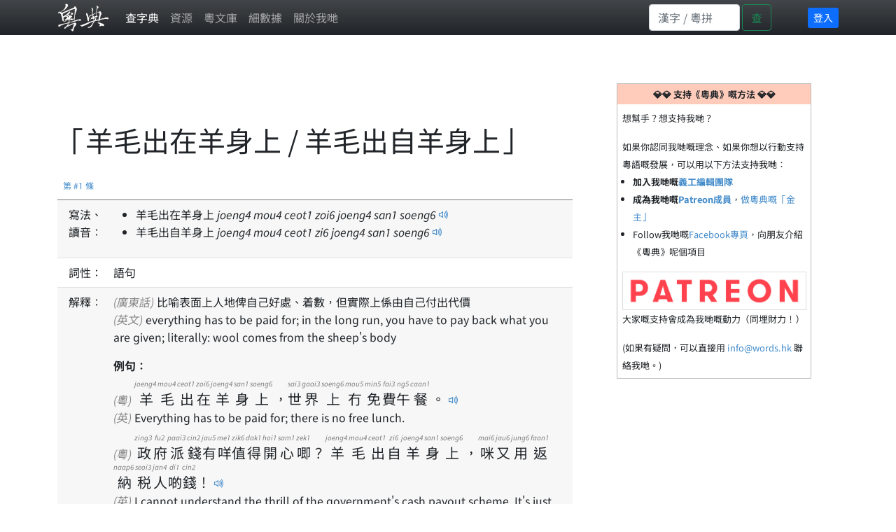

--- FILE ---
content_type: text/html; charset=utf-8
request_url: https://words.hk/zidin/%E7%BE%8A%E6%AF%9B%E5%87%BA%E5%9C%A8%E7%BE%8A%E8%BA%AB%E4%B8%8A
body_size: 8922
content:
<!DOCTYPE html>
<html lang="yue-Hant-HK">
 <head>
  <meta charset="utf-8">
  <meta http-equiv="X-UA-Compatible" content="IE=edge">
  <meta name="viewport" content="width=device-width, initial-scale=1">
  
  

  <title>羊毛出在羊身上,羊毛出自羊身上 - 廣東話解釋 | 粵典</title>
  <link rel="canonical" href="https://words.hk/zidin/%E7%BE%8A%E6%AF%9B%E5%87%BA%E5%9C%A8%E7%BE%8A%E8%BA%AB%E4%B8%8A" />

  
  <!-- hreflang -->
  <link rel="alternate" hreflang="en" href="https://cantowords.com/dictionary/羊毛出在羊身上" />
  <link rel="alternate" hreflang="zh" href="https://words.hk/zidin/羊毛出在羊身上" />
  <link rel="alternate" hreflang="x-default" href="https://words.hk/zidin/羊毛出在羊身上" />
  

  <!-- Bootstrap core CSS -->
  <link href="//fastly.jsdelivr.net/npm/bootstrap@5.1.1/dist/css/bootstrap.min.css" rel="stylesheet" integrity="sha384-F3w7mX95PdgyTmZZMECAngseQB83DfGTowi0iMjiWaeVhAn4FJkqJByhZMI3AhiU" crossorigin="anonymous">
  <!-- Bootstrap Font Icon CSS -->
  <link rel="stylesheet" href="//fastly.jsdelivr.net/npm/bootstrap-icons@1.5.0/font/bootstrap-icons.css">


  <!-- https://chiron-fonts.github.io/ -->
  
  <link rel="stylesheet" href="//fastly.jsdelivr.net/npm/chiron-hei-hk-webfont@2.5.24/css/vf.css" />
  <link rel="stylesheet" href="//fastly.jsdelivr.net/npm/chiron-hei-hk-webfont@2.5.24/css/vf-italic.css" />
  

  <!-- Custom styles-->
  <link href="/static/base.css?t=2022-08-10.1" rel="stylesheet" />
  
   <link rel="shortcut icon" href="/static/favicon.ico" />
  

  <!-- HTML5 shim and Respond.js IE8 support of HTML5 elements and media queries -->
  <!--[if lt IE 9]>
  <script src="//cdnjs.cloudflare.com/ajax/libs/html5shiv/3.7.2/html5shiv-printshiv.min.js"></script>
  <script src="//oss.maxcdn.com/libs/respond.js/1.4.2/respond.min.js"></script>
  <![endif]-->

  <script deferred="deferred" src="//fastly.jsdelivr.net/npm/jquery@1.11.3/dist/jquery.min.js"></script>
  <script deferred="deferred" src="//fastly.jsdelivr.net/npm/bootstrap@5.1.1/dist/js/bootstrap.bundle.min.js" integrity="sha384-/bQdsTh/da6pkI1MST/rWKFNjaCP5gBSY4sEBT38Q/9RBh9AH40zEOg7Hlq2THRZ" crossorigin="anonymous"></script>


  <meta property="og:title" content="" />
  <meta property="og:description" content="比喻表面上人地俾自己好處、着數，但實際上係由自己付出代價 ..." />

  
   <meta property="og:locale" content="zh_HK" />
   <meta property="og:type" content="article" />
   <meta property="og:site_name" content="粵典 words.hk" />
   <meta property="article:author" content="https://www.facebook.com/www.words.hk" />
   <meta property="article:publisher" content="https://www.facebook.com/www.words.hk" />
   <meta property="og:image" content="https://words.hk/static/og2018.jpg" />
   <meta property="fb:app_id" content="668825199909866" />
  

  <script deferred="deferred" src="/static/base.js?v=2022-10-11"></script>
  

  
<script deferred="deferred" type="text/javascript" src="/static/clamp.min.js"></script>

<script deferred="deferred" type="text/javascript">
 /**
  * Find the previous element that has class "z-pronunciation"
  */
 function jyutping(e) {
  while (e && ! $(e).hasClass("zi-pronunciation") && ! $(e).hasClass("zi-pronunciation-sentence")) {
   e = e.previousSibling;
  }
  var s;
  if ($(e).hasClass("zi-pronunciation")) {
    s = e.innerText.replace(/<[^>]+>/g, "");
  } else {
    s = JSON.parse(e.value);
  }
  console.log(s);
  return s;
 }

 function audio_url(jp, a) {
   var ext;
   var a = a || (new Audio());
   if (a.canPlayType('audio/mpeg')) {
    ext = ".mp3";
   } else {
    ext = ".ogg";
   }
   var url = "/static/jyutping/" + jp + ext;
   return url;
 }

 function generator_url(jp) {
   return "/zidin/ping/jam.mp3?data=" + encodeURIComponent(JSON.stringify(jp));
 }

 var audio_cache = {};
 var real_audio = null;

 var is_safari = navigator.userAgent.match(/safari/i);
 var is_mobile = navigator.userAgent.match(/mobile/i);

 function view_pronounce(e) {
   var jp = jyutping(e);
   if (!audio_cache[jp]) {
     audio_cache[jp] = [];
   }
   if (typeof jp == "string") {
     if (audio_cache[jp].length === 0) {
       // TODO: Deal with audio-with-the-whole-phrase later.
       var syllables = jp.split(" ");
       for (var i = 0; i < syllables.length; i++) {
         var audio = new Audio(audio_url(syllables[i]));
         audio_cache[jp].push(audio);
       }
     }
   } else {
     audio_cache[jp].push(new Audio(generator_url(jp)));
   }

   var error_handler = function (ex) {
     console.log(ex);
     e.style.color = "white";
     e.style.backgroundColor = "red";
     e.style.borderRadius = "0.2em";
     real_audio = null;
   };

   if (real_audio == null) {
     real_audio = new Audio();
     real_audio.is_playing = false;
     // This is a horrible mess to work around mobile Safari limitations.  See eg. http://www.ibm.com/developerworks/library/wa-ioshtml5/
     real_audio.addEventListener('ended', function () {
       var obj = this;
       window.setTimeout(function () {
         if (obj.current_idx < audio_cache[jp].length - 1) {
           obj.current_idx++;
           obj.src = audio_cache[jp][obj.current_idx].src;
           var promise = obj.play();
           if (promise && promise.catch) {
             promise.catch(error_handler);
           }
         } else {
           obj.current_idx = 0;
           real_audio = null;
           audio_cache = {};
         }
       }, (is_safari && is_mobile) ? 0 : 300);  // Mobile safari doesn't seem to cache this, and doesn't support multiple audio objects, so there is an inherent delay when downloading the audio.
     });
   }

   if (!real_audio.is_playing) {
     real_audio.current_idx = 0;
     real_audio.src = audio_cache[jp][0].src;
     var promise = real_audio.play();
     console.log(promise);
     real_audio.is_playing = true;
     // https://stackoverflow.com/questions/40276718/how-to-handle-uncaught-in-promise-domexception-the-play-request-was-interru
     if (promise && promise.catch) {
       promise.catch(error_handler)
     }
   }

   return false;
 }

 function show_report_form(idx) {
     hideAssignees(true);
     $("#zi-report-problem-" + idx).toggle();
     // Honey pot for automated spam scripts that don't run javascript.
     $(".zi-report-problem-pot").remove();
     setTimeout("window.scrollBy(0, 50); $('#zi-report-problem-' +" + idx + " + ' textarea').focus()", 10);
 }

 function show_assign_form(idx) {
     hideAssignees(false);
     $("#zi-report-problem-" + idx).toggle();
     $("#zi-report-problem-" + idx + " #id_kind").val("assign");
     $("#zi-report-problem-" + idx + " #id_assignee").val("None");
     setTimeout("window.scrollBy(0, 50); $('#zi-report-problem-' +" + idx + " + ' #id_assignee').focus()", 10);
 }

 function hideAssignees(shouldHide) {
     for (var i = 0; i < assignees.length; i++) {
         if (shouldHide) {
             assignees[i].hide();
         } else {
             assignees[i].show();
         }
     }
 }

 var assignees = [];

 window.addEventListener('DOMContentLoaded', function () {
     $("select").each(function (idx, e) {
         if (e.id == "id_assignee") {
             assignees.push($(e.parentElement.parentElement));
         }
     });
     hideAssignees(true);

     $("option").each(function (idx, e) {
         if (e.value == "assign" || e.value == "unsure" && true) {
             $(e).hide();
         }
     });
 });
</script>
 <style type="text/css">
  h1 { margin-bottom: 20px; }
  #zi-jigin { color: #444; font-size: 13px; }
 </style>

 </head>

 <body>
  <nav class="navbar fixed-top navbar-expand navbar-dark bg-gradient bg-dark text-light ">
   <div class="container-lg">
    <a class="navbar-brand" href="/"><img src="/static/logo-white.png" height="40" width="73"></a>
    <button class="navbar-toggler" type="button" data-bs-toggle="collapse" data-bs-target="#navbarSupportedContent" aria-controls="navbarSupportedContent" aria-expanded="false" aria-label="Toggle navigation"><span class="navbar-toggler-icon"></span></button>
    <div class="collapse navbar-collapse" id="navbarSupportedContent">
     <ul class="navbar-nav me-auto">
      
      <li class="nav-item"><a class="nav-link active" href="/zidin/">查字典</a></li>
       <li class="nav-item"><a class="nav-link " href="/resources/">資源</a></li>
      
       <li class="nav-item"><a class="nav-link " href="/faiman/">粵文庫</a></li>
      
      <li class="nav-item"><a class="nav-link " href="/faiman/analysis/">細數據</a></li>
      
      <li class="nav-item"><a class="nav-link " href="/base/about/">關於我哋</a></li>
     </ul>
     
     <form action="/zidin/wan/" method="GET" class="d-flex wide-only">
      <input id="nav-search-input" class="form-control" type="search" style="width: 130px; max-width: 130px" placeholder="漢字 / 粵拼" aria-label="Search" name="q">
      <button class="btn btn-outline-success" style="margin-right: 3em; margin-left: 3px;" type="submit">查</button>
     </form>
     
     
     <div class="d-flex page-login" style="padding: 4px 0px 4px 4px">
      
      <a class="btn-sm btn-primary" rel="nofollow" href="/accounts/login/?next=/zidin/羊毛出在羊身上">登入</a>
      
     </div>
     
    </div>
   </div>
  </nav>

  <div class="page-content container-lg">
   
   

<div class="row">

<div class="col-xs-12 col-sm-12 col-md-12 col-lg-8">

 <a id="w3155" class="word-anchor"></a>
 <div class="row">
  
  <div class="published-version">
  
   
   <script async src="https://pagead2.googlesyndication.com/pagead/js/adsbygoogle.js?client=ca-pub-5963299954098091"
     crossorigin="anonymous"></script>
<!-- banner -->
<ins class="adsbygoogle"
     style="display:inline-block;width:728px;height:90px"
     data-ad-client="ca-pub-5963299954098091"
     data-ad-slot="5197931334"></ins>
<script>
     (adsbygoogle = window.adsbygoogle || []).push({});
</script>

   
  <h1>「羊毛出在羊身上 / 羊毛出自羊身上」</h1>
  
  <div class="zi-actions">
   
  </div><!-- zi-actions -->
  <table class="zi-details table table-striped">
   <thead><tr><td colspan="2"><a href="#w3155">第 #1 條</a></td></tr></thead>
   <tbody>
    
    <tr>
     <td class="zi-details-first-left-td">寫法、<br>讀音：</td>
     <td>
      <ul>
      
      <li>
      羊毛出在羊身上
      
      
      <span class="zi-pronunciation">joeng<!--<sup>-->4<!--</sup>--> mou<!--<sup>-->4<!--</sup>--> ceot<!--<sup>-->1<!--</sup>--> zoi<!--<sup>-->6<!--</sup>--> joeng<!--<sup>-->4<!--</sup>--> san<!--<sup>-->1<!--</sup>--> soeng<!--<sup>-->6<!--</sup>--></span> <a href="#" class="jyutping-button" onclick="return view_pronounce(this);"><span class="bi bi-volume-up"></span></a>
      
      </li>
      
      <li>
      羊毛出自羊身上
      
      
      <span class="zi-pronunciation">joeng<!--<sup>-->4<!--</sup>--> mou<!--<sup>-->4<!--</sup>--> ceot<!--<sup>-->1<!--</sup>--> zi<!--<sup>-->6<!--</sup>--> joeng<!--<sup>-->4<!--</sup>--> san<!--<sup>-->1<!--</sup>--> soeng<!--<sup>-->6<!--</sup>--></span> <a href="#" class="jyutping-button" onclick="return view_pronounce(this);"><span class="bi bi-volume-up"></span></a>
      
      </li>
      
     </ul>
     </td>
    </tr>
    

    

    


    
    

    
    <tr class="zidin-pos">
     <td>詞性：</td>
     <td>
      
      <span>語句</span>
      
     </td>
    </tr>
    

    

    <tr class="zidin-explanation">
     <td>解釋：</td>
     <td>
      
      
       
       
       
        
         <div class="zidin-explanation-item">
          
           <span class="zi-item-lang">(廣東話)</span>
          
          比喻表面上人地俾自己好處、着數，但實際上係由自己付出代價
          
         </div>
        
       
        
         <div class="zidin-explanation-item">
          
           <span class="zi-item-lang">(英文)</span>
          
          everything has to be paid for; in the long run, you have to pay back what you are given; literally: wool comes from the sheep&#x27;s body
          
         </div>
        
       

       

       
       

       
       
       <div class="zi-details-example-heading">例句：</div>
       
       
       
       <div class="zi-details-example-item">
        
        <div>
        <span class="zi-item-lang">(粵)</span> <ruby><rb>羊</rb><rt>joeng4</rt><rb>毛</rb><rt>mou4</rt><rb>出</rb><rt>ceot1</rt><rb>在</rb><rt>zoi6</rt><rb>羊</rb><rt>joeng4</rt><rb>身</rb><rt>san1</rt><rb>上</rb><rt>soeng6</rt><rb>，</rb><rt></rt><rb>世</rb><rt>sai3</rt><rb>界</rb><rt>gaai3</rt><rb>上</rb><rt>soeng6</rt><rb>冇</rb><rt>mou5</rt><rb>免</rb><rt>min5</rt><rb>費</rb><rt>fai3</rt><rb>午</rb><rt>ng5</rt><rb>餐</rb><rt>caan1</rt><rb>。</rb><rt></rt></ruby>
        <input class="zi-pronunciation-sentence" type="hidden" value="[[&quot;\u7f8a&quot;, &quot;joeng4&quot;], [&quot;\u6bdb&quot;, &quot;mou4&quot;], [&quot;\u51fa&quot;, &quot;ceot1&quot;], [&quot;\u5728&quot;, &quot;zoi6&quot;], [&quot;\u7f8a&quot;, &quot;joeng4&quot;], [&quot;\u8eab&quot;, &quot;san1&quot;], [&quot;\u4e0a&quot;, &quot;soeng6&quot;], [&quot;\uff0c&quot;, &quot;&quot;], [&quot;\u4e16&quot;, &quot;sai3&quot;], [&quot;\u754c&quot;, &quot;gaai3&quot;], [&quot;\u4e0a&quot;, &quot;soeng6&quot;], [&quot;\u5187&quot;, &quot;mou5&quot;], [&quot;\u514d&quot;, &quot;min5&quot;], [&quot;\u8cbb&quot;, &quot;fai3&quot;], [&quot;\u5348&quot;, &quot;ng5&quot;], [&quot;\u9910&quot;, &quot;caan1&quot;], [&quot;\u3002&quot;, &quot;&quot;]]" /><a href="#" onclick="return view_pronounce(this);"><span class="bi bi-volume-up"></span></a></div>
        
        <div>
        <span class="zi-item-lang">(英)</span> Everything has to be paid for; there is no free lunch.
        </div>
        
       </div>
       
       <div class="zi-details-example-item">
        
        <div>
        <span class="zi-item-lang">(粵)</span> <ruby><rb>政</rb><rt>zing3</rt><rb>府</rb><rt>fu2</rt><rb>派</rb><rt>paai3</rt><rb>錢</rb><rt>cin2</rt><rb>有</rb><rt>jau5</rt><rb>咩</rb><rt>me1</rt><rb>值</rb><rt>zik6</rt><rb>得</rb><rt>dak1</rt><rb>開</rb><rt>hoi1</rt><rb>心</rb><rt>sam1</rt><rb>唧</rb><rt>zek1</rt><rb>？</rb><rt></rt><rb>羊</rb><rt>joeng4</rt><rb>毛</rb><rt>mou4</rt><rb>出</rb><rt>ceot1</rt><rb>自</rb><rt>zi6</rt><rb>羊</rb><rt>joeng4</rt><rb>身</rb><rt>san1</rt><rb>上</rb><rt>soeng6</rt><rb>，</rb><rt></rt><rb>咪</rb><rt>mai6</rt><rb>又</rb><rt>jau6</rt><rb>用</rb><rt>jung6</rt><rb>返</rb><rt>faan1</rt><rb>納</rb><rt>naap6</rt><rb>税</rb><rt>seoi3</rt><rb>人</rb><rt>jan4</rt><rb>啲</rb><rt>di1</rt><rb>錢</rb><rt>cin2</rt><rb>！</rb><rt></rt></ruby>
        <input class="zi-pronunciation-sentence" type="hidden" value="[[&quot;\u653f&quot;, &quot;zing3&quot;], [&quot;\u5e9c&quot;, &quot;fu2&quot;], [&quot;\u6d3e&quot;, &quot;paai3&quot;], [&quot;\u9322&quot;, &quot;cin2&quot;], [&quot;\u6709&quot;, &quot;jau5&quot;], [&quot;\u54a9&quot;, &quot;me1&quot;], [&quot;\u503c&quot;, &quot;zik6&quot;], [&quot;\u5f97&quot;, &quot;dak1&quot;], [&quot;\u958b&quot;, &quot;hoi1&quot;], [&quot;\u5fc3&quot;, &quot;sam1&quot;], [&quot;\u5527&quot;, &quot;zek1&quot;], [&quot;\uff1f&quot;, &quot;&quot;], [&quot;\u7f8a&quot;, &quot;joeng4&quot;], [&quot;\u6bdb&quot;, &quot;mou4&quot;], [&quot;\u51fa&quot;, &quot;ceot1&quot;], [&quot;\u81ea&quot;, &quot;zi6&quot;], [&quot;\u7f8a&quot;, &quot;joeng4&quot;], [&quot;\u8eab&quot;, &quot;san1&quot;], [&quot;\u4e0a&quot;, &quot;soeng6&quot;], [&quot;\uff0c&quot;, &quot;&quot;], [&quot;\u54aa&quot;, &quot;mai6&quot;], [&quot;\u53c8&quot;, &quot;jau6&quot;], [&quot;\u7528&quot;, &quot;jung6&quot;], [&quot;\u8fd4&quot;, &quot;faan1&quot;], [&quot;\u7d0d&quot;, &quot;naap6&quot;], [&quot;\u7a0e&quot;, &quot;seoi3&quot;], [&quot;\u4eba&quot;, &quot;jan4&quot;], [&quot;\u5572&quot;, &quot;di1&quot;], [&quot;\u9322&quot;, &quot;cin2&quot;], [&quot;\uff01&quot;, &quot;&quot;]]" /><a href="#" onclick="return view_pronounce(this);"><span class="bi bi-volume-up"></span></a></div>
        
        <div>
        <span class="zi-item-lang">(英)</span> I cannot understand the thrill of the government&#x27;s cash payout scheme. It&#x27;s just from the taxes you paid!
        </div>
        
       </div>
       
       
       
       
      
     </td>
    </tr>

    

    

    

    

    
    
    

    

    
    
    <tr class="zi-license"><td>版權：</td><td><span style="font-size: 11px">&copy; 2025 香港辭書有限公司 - <a target="_blank" href="/base/hoifong/">非商業開放資料授權協議 1.0</a> </span></td></tr>
    
    
    
   </tbody>
  </table>
  </div>
  <div class="report-problem">&nbsp; <span class="bi bi-exclamation-circle"></span><a href="#" onclick="show_report_form(1); return false;">舉報問題</a> &nbsp; <span class="bi bi-hammer"></span><a href="#" onclick="show_source_dialog(this)">源碼</a></div>

  <div class="d-flex flex-row-reverse">
  <div class="zi-report-problem" id="zi-report-problem-1">
   <form method="POST" action="/zidin/geoiboumantai/"> <input type="hidden" name="csrfmiddlewaretoken" value="3F28sm7UEwVpTuDafjSMpaNP2kBZEPY5Y1WvJBJI5yvw3KkRqLVCMWt49i6WEVd6">
    <input type="hidden" name="word_id" value="3155">
    <input type="hidden" name="wf" value="羊毛出在羊身上">
    <table>
     <tr><th><label for="id_kind">問題類型:</label></th><td><select name="kind" required id="id_kind">
  <option value="" selected>---------</option>

  <option value="typo">錯字 / 錯粵拼</option>

  <option value="missing">資料唔齊</option>

  <option value="example">例句</option>

  <option value="image">欠圖</option>

  <option value="trans">翻譯</option>

  <option value="notgood">有嘢做得唔夠好</option>

  <option value="delete">提議刪除</option>

  <option value="other">其他問題</option>

  <option value="unsure">有嘢唔肯定 (編輯用)</option>

  <option value="assign">指派 (編輯用)</option>

</select></td></tr>
<tr><th><label for="id_details">詳情:</label></th><td><textarea name="details" cols="40" rows="10" id="id_details">
</textarea><input type="hidden" name="word_id" value="3155" id="id_word_id"></td></tr>
     
     <tr class="zi-report-problem-pot">
       <th>電郵地址</th>
       <td><input type="email" name="email" value=""><br>上面呢個欄位係用嚟隔走啲bot嘅。如果你唔係bot，請唔好填寫任何嘢。</td>
     </tr>
     
     <tr><td colspan="2"><input class="btn btn-outline-primary" type="submit"></td></tr>
    </table>
   </form>
   
  </div>
  </div>

  
 </div><!-- row -->
 
 
 
 
</div><!-- col -->

<div class="col-xs-12 col-sm-12 col-md-12 col-lg-4">
 <div class="cantoquest">
  <div class="cantoquest-heading">💎💎 支持《粵典》嘅方法 💎💎</div>
  <div class="cantoquest-body">
   <p>想幫手？想支持我哋？</p>

如果你認同我哋嘅理念、如果你想以行動支持粵語嘅發展，可以用以下方法支持我哋：
<ul style="margin-left: 0px; padding-left: 1.2em">
<li><b>加入我哋嘅<a href="https://www.facebook.com/groups/words.hk.editors">義工編輯團隊</a></b>
<li><b>成為我哋嘅<a href="https://www.patreon.com/wordshk">Patreon成員</a></b>，<a href="https://www.patreon.com/wordshk">做粵典嘅「金主」</a>
<li>Follow我哋嘅<a href="https://www.facebook.com/www.words.hk">Facebook專頁</a>，向朋友介紹《粵典》呢個項目
</ul>
<a href="https://www.patreon.com/wordshk"><img src="/static/patreonbutton.png" style="width: 100%; border: 1px solid #DDD"></a>
<p> 大家嘅支持會成為我哋嘅動力（同埋財力！）</p>
(如果有疑問，可以直接用 <span class="emaillinkplaceholder">支持粵典</span> 聯絡我哋。)
  </div>
 </div>

 
 <script async src="https://pagead2.googlesyndication.com/pagead/js/adsbygoogle.js?client=ca-pub-5963299954098091"
     crossorigin="anonymous"></script>
<!-- right-vert -->
<ins class="adsbygoogle"
     style="display:block"
     data-ad-client="ca-pub-5963299954098091"
     data-ad-slot="2896299109"
     data-ad-format="auto"
     data-full-width-responsive="true"></ins>
<script>
     (adsbygoogle = window.adsbygoogle || []).push({});
</script>
 

</div>


</div><!-- row -->

<div class="modal fade" id="myModalDialog">
 <div class="modal-dialog">
  <div class="modal-content">
   <div class="modal-header">
    <h4 class="modal-title">例句</h4>
   </div>
   <div class="modal-body">
    <div class="zi-disable-ruby-text"><form><input onclick="update_ruby(this)" type="checkbox" id="zi-disable-ruby-text-checkbox" name="zi-disable-ruby-text-checkbox"><label style="user-select: none;" for="zi-disable-ruby-text-checkbox">&nbsp;<b>唔好再用旁註拼音標記</b></label></form></div>
    <div class="zi-modal-plaintext">
     <!-- all example sentences -->
     
     <div class="zi-modal-plaintext-word-label">羊毛出在羊身上:joeng4 mou4 ceot1 zoi6 joeng4 san1 soeng6,羊毛出自羊身上:joeng4 mou4 ceot1 zi6 joeng4 san1 soeng6</div>
     <div class="zi-modal-plaintext-word-definition">
      <pre class="old-pre">(pos:語句)<br>&lt;explanation&gt;<br>yue:比喻表面上人地俾自己好處、着數，但實際上係由自己付出代價<br>eng:everything has to be paid for; in the long run, you have to pay back what you are given; literally: wool comes from the sheep&#x27;s body<br>&lt;eg&gt;<br>yue:羊毛出在羊身上，世界上冇免費午餐。 (joeng4 mou4 ceot1 zoi6 joeng4 san1 soeng6, sai3 gaai3 soeng6 mou5 min5 fai3 ng5 caan1.)<br>eng:Everything has to be paid for; there is no free lunch.<br>&lt;eg&gt;<br>yue:政府派錢有咩值得開心唧？羊毛出自羊身上，咪又用返納税人啲錢！ (zing3 fu2 paai3 cin2 jau5 me1 zik6 dak1 hoi1 sam1 zek1? joeng4 mou4 ceot1 zi6 joeng4 san1 soeng6, mai6 jau6 jung6 faan1 naap6 seoi3 jan4 di1 cin2!)<br>eng:I cannot understand the thrill of the government&#x27;s cash payout scheme. It&#x27;s just from the taxes you paid!</pre>
     </div>
     
    </div>
   </div>
   <div class="modal-footer">
    <button type="button" class="btn btn-primary" data-bs-dismiss="modal">關閉</button>
   </div>
  </div><!-- /.modal-content -->
 </div><!-- /.modal-dialog -->
</div><!-- /.modal -->

<script deferred="deferred" src="https://fastly.jsdelivr.net/npm/js-cookie@rc/dist/js.cookie.min.js"></script>
<script deferred="deferred" type="text/javascript">

function show_source_dialog(e) {
 $('#zi-disable-ruby-text-checkbox').prop("checked", Cookies.get('zidin_disable_ruby_text') == "true");
 $('#myModalDialog').modal();                      // initialized with defaults
 $('#myModalDialog').modal('show');                // initializes and invokes show immediately
}

function update_ruby(e) {
    Cookies.set('zidin_disable_ruby_text', "" + e.checked)
    window.setTimeout(function () { window.location.reload(); }, 100);
}
</script>




  </div><!-- /.container -->

  <div class="page-footer">
   歡迎向我哋反映意見。 電郵：<span class="emaillinkplaceholder">關於粵典 「羊毛出在羊身上」</span> | <a href="/base/privacy/">私隱政策聲明</a>
  </div>

  
   
<script deferred="deferred" type="text/javascript">
  (function(i,s,o,g,r,a,m){i['GoogleAnalyticsObject']=r;i[r]=i[r]||function(){
  (i[r].q=i[r].q||[]).push(arguments)},i[r].l=1*new Date();a=s.createElement(o),
  m=s.getElementsByTagName(o)[0];a.async=1;a.src=g;m.parentNode.insertBefore(a,m)
  })(window,document,'script','//www.google-analytics.com/analytics.js','ga');

  ga('create', 'UA-52921015-1', 'auto');
  ga('send', 'pageview');
</script>
<!-- DIU LA SING GA 4 -->
<!-- Google tag (gtag.js) -->
<script async src="https://www.googletagmanager.com/gtag/js?id=G-K4ZFC9RS0E"></script>
<script>
  window.dataLayer = window.dataLayer || [];
  function gtag(){dataLayer.push(arguments);}
  gtag('js', new Date());

  gtag('config', 'G-K4ZFC9RS0E');
</script>
   
   
  
 </body>
</html>


--- FILE ---
content_type: text/html; charset=utf-8
request_url: https://www.google.com/recaptcha/api2/aframe
body_size: 268
content:
<!DOCTYPE HTML><html><head><meta http-equiv="content-type" content="text/html; charset=UTF-8"></head><body><script nonce="uxd17cGQ7UgWfY_oRmzfOQ">/** Anti-fraud and anti-abuse applications only. See google.com/recaptcha */ try{var clients={'sodar':'https://pagead2.googlesyndication.com/pagead/sodar?'};window.addEventListener("message",function(a){try{if(a.source===window.parent){var b=JSON.parse(a.data);var c=clients[b['id']];if(c){var d=document.createElement('img');d.src=c+b['params']+'&rc='+(localStorage.getItem("rc::a")?sessionStorage.getItem("rc::b"):"");window.document.body.appendChild(d);sessionStorage.setItem("rc::e",parseInt(sessionStorage.getItem("rc::e")||0)+1);localStorage.setItem("rc::h",'1769115969634');}}}catch(b){}});window.parent.postMessage("_grecaptcha_ready", "*");}catch(b){}</script></body></html>

--- FILE ---
content_type: text/css; charset=utf-8
request_url: https://fastly.jsdelivr.net/npm/chiron-hei-hk-webfont@2.5.24/css/vf.css
body_size: 62923
content:
/**
 * Font family: Chiron Hei HK WS, generated from Chiron Hei HK
 * Version: 2.524
 * Website: https://chiron-fonts.github.io/
 * Build time: 2025-03-25 11:22:34
 */

/* [A_LGC] */
@font-face {
  font-family: 'Chiron Hei HK WS';
  font-style: normal;
  font-weight: 200 900;
  font-display: swap;
  src: url('../woff2/chironheihkvf.A_LGC.woff2') format('woff2-variations'), url('../woff2/chironheihkvf.A_LGC.woff2') format('woff2 supports variations');
  unicode-range: U+20-7e, U+a0-181, U+186, U+18a, U+18d-190, U+192-194, U+196-197, U+19a-19b, U+19e, U+1a0-1a1, U+1af-1b1, U+1b7, U+1bf-1c3, U+1cd-1dd, U+1e2-1e7, U+1ea-1eb, U+1ee-1f0, U+1f4-1f5, U+1f7-201, U+204-205, U+208-209, U+20c-20d, U+218-220, U+222-223, U+226-227, U+237, U+23a-23e, U+241-245, U+248-249, U+250-27b, U+27d-285, U+287-292, U+294-295, U+298-299, U+29b-29f, U+2a1-2a8, U+2b0-2b4, U+2b7-2b9, U+2bb-2c1, U+2c6-2cc, U+2d0-2de, U+2e0-2e4, U+2ed, U+300-30d, U+30f-313, U+315, U+318-320, U+323-32a, U+32c, U+32e-332, U+334, U+337-33d, U+340, U+342-345, U+34f, U+357-358, U+35c, U+35e-35f, U+361, U+374-375, U+37a, U+37e, U+384-38a, U+38c, U+38e-3a1, U+3a3-3d1, U+3d5, U+3d7, U+3d9, U+3db, U+3dd, U+3e1, U+3f4, U+3f7-3f8, U+400-45f, U+462-463, U+472-475, U+490-493, U+496-49b, U+4a0-4a3, U+4aa-4ab, U+4ae-4b3, U+4b6-4b7, U+4ba-4bb, U+4c0-4c4, U+4c7-4c8, U+4cf-4d1, U+4d4-4d9, U+4e2-4e3, U+4e6-4e9, U+4ee-4ef, U+4f2-4f3, U+4f6-4f7, U+1d25, U+1d2c, U+1d2e, U+1d30-1d31, U+1d33-1d3a, U+1d3c, U+1d3e-1d43, U+1d47-1d4b, U+1d4d, U+1d4f-1d52, U+1d56-1d58, U+1d5b, U+1d6f-1d70, U+1d79, U+1d7b, U+1d7f, U+1d9c, U+1da0, U+1dac, U+1dae, U+1db0, U+1dbb, U+1dbf, U+1dcd, U+1e02-1e03, U+1e06-1e07, U+1e0a-1e11, U+1e16-1e17, U+1e1e-1e2b, U+1e32-1e3b, U+1e3e-1e49, U+1e52-1e53, U+1e56-1e63, U+1e66-1e67, U+1e6a-1e6f, U+1e72-1e73, U+1e7e-1e85, U+1e8e-1e97, U+1e9e-1ef9, U+1f00-1f15, U+1f18-1f1d, U+1f20-1f45, U+1f48-1f4d, U+1f50-1f57, U+1f59, U+1f5b, U+1f5d, U+1f5f-1f7d, U+1f80-1fb4, U+1fb6-1fc4, U+1fc6-1fd3, U+1fd6-1fdb, U+1fdd-1fef, U+1ff2-1ff4, U+1ff6-1ffe, U+2007, U+2009-200b, U+2010-201e, U+2020-2023, U+2026, U+202f-2033, U+2035, U+2039-203a, U+203c-203f, U+2044, U+2047-204a, U+2070-2071, U+2074-208e, U+20a1, U+20a3-20a4, U+20a6-20a7, U+20a9, U+20ab-20ac, U+20ae, U+20b1-20b2, U+20b4-20b5, U+20b8-20ba, U+20bd, U+2105, U+2113, U+2116-2117, U+211e, U+2120, U+2122, U+2126, U+212e, U+2150-215e, U+2189, U+2190-2199, U+21a8, U+21d0-21d3, U+21e7, U+2200, U+2202-2203, U+2206, U+220f, U+2211-2212, U+2215, U+2219-221a, U+221e-221f, U+2229, U+222b, U+2236-2237, U+2248, U+2260-2261, U+2264-2265, U+2302-2303, U+2307, U+2310, U+2318, U+231c-2321, U+2325-2326, U+232b, U+25a0-25a1, U+25aa-25ac, U+25b2-25ba, U+25bc-25c4, U+25c6, U+25c9-25cc, U+25cf, U+25d8-25d9, U+25e6, U+2610-2611, U+2615, U+263a-263c, U+263f-2642, U+2660, U+2663, U+2665-2666, U+266a-266b, U+2713-2714, U+2717-2718, U+2752, U+275b-2760, U+2764, U+27e6-27e9, U+2c60-2c62, U+2c65-2c66, U+2c71, U+2c7d, U+2e18, U+2e22-2e25, U+2e3a-2e3b, U+2e52, U+3030, U+a71c, U+a722-a725, U+a74e-a74f, U+a75a-a75b, U+a764-a765, U+a779-a787, U+a789, U+a7ad-a7ae, U+a7b3, U+a7b5, U+a7f2-a7f4, U+ab53, U+ab66-ab67, U+fb00-fb04, U+feff, U+ff5e, U+1f10d-1f10f, U+1f12f, U+1f16a-1f16f, U+1f4a9, U+1f512, U+1f748, U+1f916;
}
/* [G_0] */
@font-face {
  font-family: 'Chiron Hei HK WS';
  font-style: normal;
  font-weight: 200 900;
  font-display: swap;
  src: url('../woff2/chironheihkvf.G_0.woff2') format('woff2-variations'), url('../woff2/chironheihkvf.G_0.woff2') format('woff2 supports variations');
  unicode-range: U+28eb2-28eb3, U+28ed9, U+28ee7, U+28fc5, U+29079, U+29088, U+2908b, U+29093, U+290af-290b1, U+290c0, U+290e4-290e5, U+290ec-290ed, U+2910d, U+29110, U+2913c, U+2914d, U+2915b, U+2915e, U+29170, U+2919c, U+291a8, U+291d5, U+291eb, U+2941d, U+29420, U+29433, U+2943f, U+29448, U+294d0, U+294d9-294da, U+294e5, U+294e7, U+2959e, U+295b0, U+295b8, U+295d7, U+295e9, U+295f4, U+29720, U+29732, U+297d4, U+29810, U+29857, U+298a4, U+298d1, U+298ea, U+298f1, U+298fa, U+29903, U+29905, U+2992f, U+29945, U+29947-29949, U+2995d, U+2996a, U+2999d, U+299c3, U+299c9, U+29a28, U+29a4d, U+29b05, U+29b0e, U+29bd5, U+29c73, U+29cad, U+29d3e, U+29d5a, U+29d7c, U+29d98, U+29d9b, U+29df6, U+29e06, U+29e2d, U+29e68, U+29eac, U+29eb0, U+29ec3, U+29ef8, U+29f23, U+29f30, U+29fb7, U+29fde, U+2a014, U+2a087, U+2a0b9, U+2a0e1, U+2a0ed, U+2a0f3, U+2a0f8, U+2a0fe, U+2a107, U+2a123, U+2a133-2a134, U+2a150, U+2a192-2a193, U+2a1ab, U+2a1b4-2a1b5, U+2a1df, U+2a1f5, U+2a220, U+2a233, U+2a293, U+2a29f, U+2a2b2, U+2a2b4, U+2a2b6, U+2a2ba, U+2a2bd, U+2a2df, U+2a2ff, U+2a351, U+2a3a9, U+2a3ed, U+2a434, U+2a45b, U+2a5c6, U+2a5cb, U+2a601, U+2a632, U+2a64a, U+2a65b, U+2a6a9, U+2adff, U+2f825, U+2f83b, U+2f840, U+2f878, U+2f894, U+2f8a6, U+2f8cd, U+2f994, U+2f9b2, U+2f9bc, U+2f9d4;
}
/* [G_1] */
@font-face {
  font-family: 'Chiron Hei HK WS';
  font-style: normal;
  font-weight: 200 900;
  font-display: swap;
  src: url('../woff2/chironheihkvf.G_1.woff2') format('woff2-variations'), url('../woff2/chironheihkvf.G_1.woff2') format('woff2 supports variations');
  unicode-range: U+28189, U+281af, U+281bc, U+28207, U+28218, U+2821a, U+28256, U+2827c, U+2829b, U+282cd, U+282e2, U+28306, U+28318, U+2832f, U+2833a, U+28365, U+2836d, U+2837d, U+2838a, U+28412, U+28468, U+2846c, U+28473, U+28482, U+28501, U+2853c-2853d, U+2856c, U+285e8, U+285f4, U+28600, U+2860b, U+28625, U+2863b, U+286aa-286ab, U+286b2, U+286bc, U+286d8, U+286e6, U+2870f, U+28713, U+28804, U+2882b, U+2890d, U+28933, U+28948-28949, U+28956, U+28964, U+28968, U+2896c-2896d, U+2897e, U+28989, U+289a8, U+289aa-289ab, U+289b8, U+289bc, U+289c0, U+289dc, U+289de, U+289e1, U+289e3-289e4, U+289e7-289e8, U+289f9-289fc, U+28a0f, U+28a16, U+28a25, U+28a29, U+28a32, U+28a36, U+28a44-28a4b, U+28a59-28a5a, U+28a81-28a83, U+28a9a-28a9c, U+28ac0, U+28ac6, U+28acb-28acc, U+28ace, U+28ade-28ae3, U+28ae5, U+28aea, U+28afc, U+28b0c, U+28b13, U+28b21-28b22, U+28b2b-28b2d, U+28b2f, U+28b46, U+28b4c, U+28b4e, U+28b50, U+28b63-28b66, U+28b6c, U+28b8f, U+28b99, U+28b9c-28b9d, U+28bb9, U+28bc2, U+28bc5, U+28bd4, U+28bd7, U+28bd9-28bda, U+28be7-28bec, U+28bf5, U+28bff, U+28c03, U+28c09, U+28c1c-28c1d, U+28c23, U+28c26, U+28c2b, U+28c30, U+28c39, U+28c3b, U+28cca, U+28ccd, U+28cd2, U+28d34, U+28d99, U+28db9, U+28e0f, U+28e36, U+28e39, U+28e65-28e66, U+28e97, U+28eac;
}
/* [G_2] */
@font-face {
  font-family: 'Chiron Hei HK WS';
  font-style: normal;
  font-weight: 200 900;
  font-display: swap;
  src: url('../woff2/chironheihkvf.G_2.woff2') format('woff2-variations'), url('../woff2/chironheihkvf.G_2.woff2') format('woff2 supports variations');
  unicode-range: U+26da0-26da7, U+26dae, U+26ddc, U+26dea-26deb, U+26df0, U+26e00, U+26e05, U+26e07, U+26e12, U+26e42-26e45, U+26e6e, U+26e72, U+26e77, U+26e84, U+26e88, U+26e8b, U+26e99, U+26ed0-26ed7, U+26f26, U+26f73-26f74, U+26f9f, U+26fa1, U+26fbe, U+26fde-26fdf, U+2700e, U+2704b, U+27052-27053, U+27088, U+270ad-270af, U+270cd, U+270d2, U+270f0, U+270f8, U+27109, U+2710c-2710d, U+27126-27127, U+27164-27165, U+27175, U+271cd, U+2721b, U+27267, U+27280, U+27285, U+2728b, U+272b2, U+272b6, U+272e6, U+27352, U+2739a, U+273ff, U+27422, U+27450, U+27484, U+27486, U+27574, U+275a3, U+275e0, U+275e4, U+275fd-275fe, U+27607, U+2760c, U+27632, U+27639, U+27655-27657, U+27694, U+2770f, U+27735-27736, U+27741, U+2775e, U+27784-27785, U+277cc, U+27858, U+27870, U+2789d, U+278b2, U+278c8, U+27924, U+27967, U+2797a, U+279a0, U+279dd, U+279fd, U+27a0a, U+27a0e, U+27a3e, U+27a53, U+27a59, U+27a79, U+27a84, U+27abd-27abe, U+27af4, U+27b06, U+27b0b, U+27b18, U+27b38-27b3a, U+27b48, U+27b65, U+27bef, U+27bf4, U+27c12, U+27c6c, U+27cb1, U+27cc5, U+27d2f, U+27d53-27d54, U+27d66, U+27d73, U+27d84, U+27d8f, U+27d98, U+27dbd, U+27ddc, U+27e4d, U+27e4f, U+27f2e, U+27ff9, U+28002, U+28009, U+2801e, U+28023-28024, U+28048, U+28083, U+28090, U+280bd-280be, U+280e8-280e9, U+280f4, U+2812e, U+2814f, U+2815d, U+2816f;
}
/* [G_3] */
@font-face {
  font-family: 'Chiron Hei HK WS';
  font-style: normal;
  font-weight: 200 900;
  font-display: swap;
  src: url('../woff2/chironheihkvf.G_3.woff2') format('woff2-variations'), url('../woff2/chironheihkvf.G_3.woff2') format('woff2 supports variations');
  unicode-range: U+25a9c, U+25aae-25aaf, U+25ae9, U+25b74, U+25b89, U+25bb3-25bb4, U+25bc6, U+25be4, U+25be8, U+25c01, U+25c06, U+25c21, U+25c4a, U+25c65, U+25c91, U+25ca4, U+25cc0-25cc1, U+25cfe, U+25d20, U+25d30, U+25d43, U+25d99, U+25db9, U+25e0e, U+25e49, U+25e81-25e83, U+25ea6, U+25ebc, U+25ed7-25ed8, U+25f1a, U+25f4b, U+25fe1-25fe2, U+26021, U+26029, U+26048, U+26064, U+26083, U+26097, U+260a4-260a5, U+26102, U+26121, U+26159-2615c, U+261ad-261ae, U+261b2, U+261dd, U+26258, U+26261, U+2626a-2626b, U+262d0, U+26335, U+2634b-2634c, U+26351, U+263be, U+263f5, U+263f8, U+26402, U+26410-26412, U+2644a, U+26469, U+26484, U+26488-26489, U+2648d, U+26498, U+26512, U+26572, U+265a0, U+265ad, U+265bf, U+26612, U+26626, U+266af, U+266b1, U+266b5, U+266da, U+266e8, U+266fc, U+26716, U+26741, U+26799, U+267b3-267b4, U+267cc, U+2681c, U+26846, U+2685e, U+2686e, U+26888, U+2688a, U+26893, U+268c7, U+2690e, U+26911, U+26926, U+26939, U+26951, U+269a8, U+269b5, U+269f2, U+269fa, U+26a2d-26a2e, U+26a34, U+26a42, U+26a51-26a52, U+26b05, U+26b0a, U+26b13, U+26b15, U+26b23, U+26b28, U+26b50-26b53, U+26b5b, U+26b75, U+26b82, U+26b96-26b97, U+26b9d, U+26bb3, U+26bc0, U+26bf7, U+26c21, U+26c40-26c41, U+26c46, U+26c7e-26c82, U+26ca4, U+26cb7-26cb8, U+26cbd, U+26cc0, U+26cc3, U+26cd1, U+26d22-26d2a, U+26d51, U+26d74;
}
/* [G_4] */
@font-face {
  font-family: 'Chiron Hei HK WS';
  font-style: normal;
  font-weight: 200 900;
  font-display: swap;
  src: url('../woff2/chironheihkvf.G_4.woff2') format('woff2-variations'), url('../woff2/chironheihkvf.G_4.woff2') format('woff2 supports variations');
  unicode-range: U+249bb, U+249c5, U+249d0, U+249da, U+249de-249df, U+249e3, U+249e5, U+249ec-249ed, U+249f6-249f9, U+249fb, U+24a0e, U+24a12-24a13, U+24a15, U+24a21-24a2a, U+24a3e, U+24a42, U+24a45, U+24a4a, U+24a4e-24a51, U+24a5d, U+24a65-24a67, U+24a71, U+24a77-24a7a, U+24a8c, U+24a93-24a96, U+24aa4-24aa7, U+24ab1-24ab3, U+24aba-24abc, U+24ac0, U+24ac7, U+24aca, U+24ad1, U+24adf, U+24ae2, U+24ae9, U+24b0f, U+24b6e, U+24bf5, U+24c09, U+24c9e-24c9f, U+24cc9, U+24cd9, U+24d06, U+24d13, U+24db8, U+24dea-24deb, U+24e3b, U+24e50, U+24ea5, U+24ea7, U+24f0e, U+24f5c, U+24f82, U+24f86, U+24f97, U+24f9a, U+24fa9, U+24fb8, U+24fc2, U+2502c, U+25052, U+2509d, U+2512b, U+25148, U+2517d-2517e, U+251cd, U+251e3, U+251e6-251e7, U+25220-25221, U+25250, U+25299, U+252c7, U+252d8, U+2530e, U+25311, U+25313, U+25419, U+25425, U+2542f-25430, U+25446, U+2546c, U+2546e, U+2549a, U+25531, U+25535, U+2553f, U+2555b-2555e, U+25562, U+25565-25566, U+25581, U+25584, U+2558f, U+255b9, U+255d5, U+255db, U+255e0, U+25605, U+25635, U+25651, U+25683, U+25695, U+256e3, U+256f6, U+25706, U+2571d, U+25725, U+2573d, U+25772, U+257c7, U+257df-257e1, U+25857, U+2585d, U+25872, U+258c8, U+258de, U+258e1, U+25903, U+25946, U+25956, U+259ac, U+259cc, U+25a54, U+25a95;
}
/* [G_5] */
@font-face {
  font-family: 'Chiron Hei HK WS';
  font-style: normal;
  font-weight: 200 900;
  font-display: swap;
  src: url('../woff2/chironheihkvf.G_5.woff2') format('woff2-variations'), url('../woff2/chironheihkvf.G_5.woff2') format('woff2 supports variations');
  unicode-range: U+23f61, U+23f7f-23f82, U+23f8f, U+23fb4, U+23fb7, U+23fc0, U+23fc5, U+23feb-23ff0, U+24011, U+24039-2403d, U+24057, U+24085, U+2408b-2408d, U+24091, U+240c9, U+240e1, U+240ec, U+24104, U+2410f, U+24119, U+2413f-24140, U+24144, U+2414e, U+24155-24157, U+2415c, U+2415f, U+24161, U+24177, U+2417a, U+241a3-241a5, U+241ac, U+241b5, U+241cd, U+241e2, U+241fc, U+2421b, U+2424b, U+24256, U+24259, U+24276-24278, U+24284, U+24293, U+24295, U+242a5, U+242bf, U+242c1, U+242c9-242ca, U+242ee, U+242fa, U+2430d, U+2431a, U+24334, U+24348, U+24362-24365, U+2438c, U+24396, U+2439c, U+243bd, U+243c1, U+243e9-243ea, U+243f2, U+243f8, U+24404, U+24435-24436, U+2445a-2445b, U+24473, U+24487-24488, U+244b9, U+244bc, U+244ce, U+244d3, U+244d6, U+24505, U+24521, U+24578, U+245c8, U+24618, U+2462a, U+24665, U+24674, U+24697, U+246d4, U+24706, U+24725, U+2472f, U+2478f, U+247e0, U+24812, U+24823, U+24882, U+248e9, U+248f0-248f3, U+248fb, U+248ff-24901, U+2490c, U+24916-24917, U+24919, U+2492f, U+24933-24934, U+2493e-24943, U+24962-24963, U+24974-24976, U+2497b, U+2497f, U+24982, U+24988-2498f, U+24994, U+249a4, U+249a7, U+249a9, U+249ab-249ad, U+249b7-249ba;
}
/* [G_6] */
@font-face {
  font-family: 'Chiron Hei HK WS';
  font-style: normal;
  font-weight: 200 900;
  font-display: swap;
  src: url('../woff2/chironheihkvf.G_6.woff2') format('woff2-variations'), url('../woff2/chironheihkvf.G_6.woff2') format('woff2 supports variations');
  unicode-range: U+22e8b, U+22eb3, U+22eef, U+22f74, U+22fcc, U+22fe3, U+23033, U+23044, U+2304b, U+23066, U+2307d-2307e, U+2308e, U+230b7, U+230bc, U+230da, U+23103, U+2313d, U+2317d, U+23182, U+231a4-231a5, U+231b3, U+231c8-231c9, U+231ea, U+231f7-231f9, U+2320f, U+23225, U+2322f, U+23231-23234, U+23256, U+2325e, U+23262, U+23281, U+23289-2328a, U+232ab-232ad, U+232d2, U+232e0-232e1, U+23300, U+2330a, U+2331f, U+233b4, U+233cc, U+233de, U+233e6, U+233f4-233f5, U+233f9-233fa, U+233fe, U+23400, U+2343f, U+23450, U+2346f, U+23472, U+234e5, U+23519, U+23530, U+23551, U+2355a, U+23567, U+23595, U+23599, U+2359c, U+235bb, U+235cd-235cf, U+235f3, U+23600, U+23617, U+2361a, U+2363c, U+23640, U+23659, U+2365f, U+23677, U+2368e, U+2369e, U+236a6, U+236ad, U+236ba, U+236df, U+236ee, U+23703, U+23716, U+23720, U+2372d, U+2372f, U+2373f, U+23766, U+23781, U+237a2, U+237bc, U+237c2, U+237d5-237d7, U+2383a, U+239c2, U+23aa7, U+23adb, U+23aee, U+23afa, U+23b1a, U+23b5a, U+23c63, U+23c99-23c9b, U+23cb5, U+23cb7, U+23cc7-23cc9, U+23cfc-23cff, U+23d40, U+23d5b, U+23d7e, U+23d8f, U+23db6-23dbd, U+23de3, U+23df8, U+23e06, U+23e11, U+23e2c-23e31, U+23e39, U+23e88-23e8b, U+23eb9, U+23ebf, U+23ed7, U+23ef7-23efc, U+23f35, U+23f41, U+23f4a;
}
/* [G_7] */
@font-face {
  font-family: 'Chiron Hei HK WS';
  font-style: normal;
  font-weight: 200 900;
  font-display: swap;
  src: url('../woff2/chironheihkvf.G_7.woff2') format('woff2-variations'), url('../woff2/chironheihkvf.G_7.woff2') format('woff2 supports variations');
  unicode-range: U+21927, U+2193b, U+21944, U+21958, U+2196a, U+2197c, U+21980, U+21983, U+21988, U+21996, U+219db, U+219f3, U+21a2d, U+21a34, U+21a45, U+21a4b, U+21a63, U+21b44, U+21bc1-21bc2, U+21c2a, U+21c70, U+21ca2, U+21ca5, U+21cac, U+21d46, U+21d53, U+21d5e, U+21d90, U+21db6, U+21dba, U+21dca, U+21dd1, U+21deb, U+21df9, U+21e1c, U+21e23, U+21e37, U+21e3d, U+21e89, U+21ea4, U+21ea8, U+21ec8, U+21ed5, U+21f0f, U+21f15, U+21f6a, U+21f9e, U+21fa1, U+21fe8, U+22045, U+22049, U+2207e, U+2209a, U+220c7, U+220fc, U+2212a, U+2215b, U+22173, U+2217a, U+221a1, U+221c1, U+221c3, U+22208, U+2227c, U+22321, U+22325, U+223bd, U+223d0, U+223d7, U+223fa, U+22465, U+22471, U+2248b, U+22491, U+224b0, U+224bc, U+224c1, U+224c9, U+224cc, U+224ed, U+22513, U+2251b, U+22530, U+22554, U+2258d, U+225af, U+225be, U+2261b-2261c, U+2262b, U+22668, U+2267a, U+22696, U+22698, U+226f4-226f6, U+22712, U+22714, U+2271b, U+2271f, U+2272a, U+22775, U+22781, U+22796, U+227b4-227b5, U+227cd, U+22803, U+2285f-22860, U+22871, U+228ad, U+228c1, U+228f7, U+22926, U+22939, U+2294f, U+22967, U+2296b, U+22980, U+22993, U+22a66, U+22acf, U+22ad5, U+22ae6, U+22ae8, U+22b0e, U+22b22, U+22b3f, U+22b43, U+22b6a, U+22bca, U+22bce, U+22c26-22c27, U+22c38, U+22c4c, U+22c51, U+22c55, U+22c62, U+22c88, U+22c9b, U+22ca1, U+22ca9, U+22cb2, U+22cb7, U+22cc2, U+22cc6, U+22cc9, U+22d07-22d08, U+22d12, U+22d44, U+22d4c, U+22d67, U+22d8d, U+22d95, U+22da0, U+22da3-22da4, U+22db7, U+22dee, U+22e0d, U+22e36, U+22e42, U+22e78;
}
/* [G_8] */
@font-face {
  font-family: 'Chiron Hei HK WS';
  font-style: normal;
  font-weight: 200 900;
  font-display: swap;
  src: url('../woff2/chironheihkvf.G_8.woff2') format('woff2-variations'), url('../woff2/chironheihkvf.G_8.woff2') format('woff2 supports variations');
  unicode-range: U+21076-21078, U+2107b, U+21088, U+21096, U+2109d, U+210b4, U+210bf-210c1, U+210c7-210c9, U+210cf, U+210d3, U+210e4, U+210f4-210f6, U+2112f, U+2113b, U+2113d, U+21145, U+21148, U+2114f, U+21180, U+21187, U+211d9, U+2123c, U+2124f, U+2127c, U+212a8-212a9, U+212b0, U+212e3, U+212fe, U+21302-21305, U+21336, U+2133a, U+21375-21376, U+2138e, U+21398, U+2139c, U+213c5-213c6, U+213ed, U+213fe, U+21413, U+21416, U+21424, U+2143f, U+21452, U+21454-21455, U+2148a, U+21497, U+214b6, U+214e8, U+214fd, U+21577, U+21582, U+21596, U+2160a, U+21613, U+21619, U+2163e, U+21661, U+21692, U+216b8, U+216ba, U+216c0-216c2, U+216d3, U+216d5, U+216df, U+216e6-216e8, U+216fa-216fc, U+216fe, U+2170d, U+21710, U+21726, U+2173a-2173c, U+21757, U+2176c-21771, U+21773-21774, U+217ab, U+217b0-217b5, U+217c3, U+217c7, U+217d9-217dc, U+217df, U+217ef, U+217f5-217f6, U+217f8-217fc, U+21820, U+21828-2182a, U+2182d, U+21839-2183b, U+21840, U+21845, U+21852, U+2185e, U+21861-21864, U+21877, U+2187b, U+21883-21885, U+2189e-218a2, U+218be-218bf, U+218d1, U+218d6-218d9, U+218fa, U+21903-21905, U+21910-21912, U+21915, U+2191c, U+21922;
}
/* [G_9] */
@font-face {
  font-family: 'Chiron Hei HK WS';
  font-style: normal;
  font-weight: 200 900;
  font-display: swap;
  src: url('../woff2/chironheihkvf.G_9.woff2') format('woff2-variations'), url('../woff2/chironheihkvf.G_9.woff2') format('woff2 supports variations');
  unicode-range: U+2048e, U+20491-20492, U+204a3, U+204d7, U+204fc, U+204fe, U+20547, U+2058e, U+205a5, U+205b3, U+205c3, U+205ca, U+205d0, U+205d5, U+205df-205e0, U+205eb, U+20611, U+20615, U+20619-2061a, U+20630, U+20656, U+20676, U+2070e, U+20731, U+20779, U+2082c, U+20873, U+208d5, U+20916, U+20923, U+20954, U+20979, U+209e7, U+20a11, U+20a50, U+20a6f, U+20a8a, U+20ab4, U+20ac2, U+20acd, U+20b0d, U+20b8f, U+20b9f, U+20ba8-20ba9, U+20bbf, U+20bc6, U+20bcb, U+20be2, U+20beb, U+20bfb, U+20bff, U+20c0b, U+20c0d, U+20c20, U+20c34, U+20c3a-20c3b, U+20c41-20c43, U+20c53, U+20c65, U+20c77-20c78, U+20c7c, U+20c8d, U+20c96, U+20c9c, U+20cb5, U+20cb8, U+20ccf, U+20cd3-20cd6, U+20cdd, U+20ced, U+20cff, U+20d15, U+20d28, U+20d31-20d32, U+20d46-20d49, U+20d4c-20d4e, U+20d6f, U+20d71, U+20d74, U+20d7c, U+20d7e-20d7f, U+20d96, U+20d9c, U+20da7, U+20db2, U+20dc8, U+20e04, U+20e09-20e0a, U+20e0d-20e11, U+20e16, U+20e1d, U+20e4c, U+20e6d, U+20e73, U+20e75-20e7b, U+20e8c, U+20e96, U+20e98, U+20e9d, U+20ea2, U+20eaa-20eac, U+20eb6, U+20ed7-20ed8, U+20edd, U+20ef8-20efb, U+20f1d, U+20f26, U+20f2d-20f2e, U+20f30-20f31, U+20f3b, U+20f4c, U+20f64, U+20f8d, U+20f90, U+20fad, U+20fb4-20fb6, U+20fbc, U+20fdf, U+20fea-20fed, U+21014, U+2101d-2101e, U+2104f, U+2105c, U+2106f, U+21075;
}
/* [G_10] */
@font-face {
  font-family: 'Chiron Hei HK WS';
  font-style: normal;
  font-weight: 200 900;
  font-display: swap;
  src: url('../woff2/chironheihkvf.G_10.woff2') format('woff2-variations'), url('../woff2/chironheihkvf.G_10.woff2') format('woff2 supports variations');
  unicode-range: U+20021, U+20024, U+2003e, U+20046, U+2004e, U+20068, U+20086-20087, U+2008a, U+20094, U+200ca-200cd, U+200d1, U+200ee, U+2010c, U+2010e, U+20118, U+201a4, U+201a9, U+201ab, U+201c1, U+201d4, U+201f2, U+20204, U+2020c, U+20214, U+20239, U+2025b, U+20274-20275, U+20299, U+2029e, U+202a0, U+202b7, U+202bf-202c0, U+202e5, U+2030a, U+20325, U+20341, U+20345-20347, U+2037e-20380, U+203a0, U+203a7, U+203b5, U+203c9, U+203cb, U+203f5, U+203fc, U+20413-20414, U+2041f, U+20465, U+20487;
}
/* [G_15] */
@font-face {
  font-family: 'Chiron Hei HK WS';
  font-style: normal;
  font-weight: 200 900;
  font-display: swap;
  src: url('../woff2/chironheihkvf.G_15.woff2') format('woff2-variations'), url('../woff2/chironheihkvf.G_15.woff2') format('woff2 supports variations');
  unicode-range: U+ff37, U+ff39-ff3a, U+ff3c, U+ff3e-ff5b, U+ff5d, U+ff61-ff65, U+ff67-ff68, U+ff6a, U+ff6c-ff7e, U+ff80-ff86, U+ff89-ff94, U+ff97-ff9e, U+ffb9, U+ffe0-ffe3, U+ffe9, U+ffeb, U+ffed, U+1f141-1f142, U+1f150, U+1f154, U+1f158, U+1f15b, U+1f15d-1f15e, U+1f162-1f163, U+1f170-1f171, U+1f174, U+1f177-1f178, U+1f17d-1f17f, U+1f192-1f195, U+1f197-1f19a, U+1f21a, U+1f22f, U+1f232-1f237, U+1f239-1f23a, U+1f250-1f251;
}
/* [G_16] */
@font-face {
  font-family: 'Chiron Hei HK WS';
  font-style: normal;
  font-weight: 200 900;
  font-display: swap;
  src: url('../woff2/chironheihkvf.G_16.woff2') format('woff2-variations'), url('../woff2/chironheihkvf.G_16.woff2') format('woff2 supports variations');
  unicode-range: U+f94f, U+f95a, U+f95d-f95e, U+f961-f963, U+f965-f970, U+f974, U+f976-f97a, U+f97c, U+f97e-f97f, U+f981, U+f983, U+f988, U+f98a, U+f98c, U+f98e, U+f996-f997, U+f999-f99a, U+f99c, U+f99f-f9a0, U+f9a3, U+f9a8, U+f9ad, U+f9b2-f9b6, U+f9b9-f9ba, U+f9bd-f9be, U+f9c1, U+f9c4, U+f9c7, U+f9ca, U+f9cd, U+f9d0-f9d1, U+f9d3-f9d4, U+f9d7-f9d8, U+f9dc-f9dd, U+f9df-f9e1, U+f9e4, U+f9e8-f9ea, U+f9f4, U+f9f6-f9f7, U+f9f9-f9fa, U+f9fc-fa01, U+fa03-fa04, U+fa06, U+fa08-fa0a, U+fa0c, U+fa11, U+fa17, U+fa19, U+fa1b, U+fa1d, U+fa26, U+fa2c, U+fe33-fe36, U+fe38-fe44, U+fe49-fe51, U+fe54, U+fe56-fe57, U+fe59-fe5c, U+fe5f-fe66, U+fe68-fe6a, U+ff04, U+ff07, U+ff26-ff2c, U+ff31-ff32, U+ff35-ff36;
}
/* [G_17] */
@font-face {
  font-family: 'Chiron Hei HK WS';
  font-style: normal;
  font-weight: 200 900;
  font-display: swap;
  src: url('../woff2/chironheihkvf.G_17.woff2') format('woff2-variations'), url('../woff2/chironheihkvf.G_17.woff2') format('woff2 supports variations');
  unicode-range: U+f901-f902, U+f904, U+f906-f907, U+f909-f90a, U+f90f, U+f914, U+f918-f919, U+f91b, U+f91d, U+f91f, U+f923, U+f925, U+f92d-f92f, U+f934, U+f937-f938, U+f93d, U+f93f, U+f941, U+f949, U+f94c, U+f94e;
}
/* [G_25] */
@font-face {
  font-family: 'Chiron Hei HK WS';
  font-style: normal;
  font-weight: 200 900;
  font-display: swap;
  src: url('../woff2/chironheihkvf.G_25.woff2') format('woff2-variations'), url('../woff2/chironheihkvf.G_25.woff2') format('woff2 supports variations');
  unicode-range: U+9f27, U+9f29, U+9f2c, U+9f2f, U+9f31, U+9f34, U+9f37, U+9f39, U+9f3d-9f3e, U+9f41, U+9f44-9f45, U+9f4c-9f50, U+9f53-9f54, U+9f57, U+9f59-9f5a, U+9f5c, U+9f5f-9f60, U+9f62-9f63, U+9f66-9f67, U+9f69-9f6a, U+9f6c, U+9f72, U+9f76-9f77, U+9f7f, U+9f84-9f85, U+9f88, U+9f8e, U+9f91, U+9f94-9f98, U+9f9a-9f9b, U+9f9f-9fa0, U+9fa2, U+9fa4-9fb3, U+9fc7-9fcb, U+9fd0, U+ac00-ac01, U+ac04, U+ac08, U+ac10-ac11, U+ac13-ac16, U+ac19, U+ac1c-ac1d, U+ac24, U+ac70-ac71, U+ac74, U+ac77-ac78, U+ac80-ac81, U+ac83, U+ac8c, U+ac90, U+aca0, U+aca8-aca9, U+acac, U+acb0, U+acb8-acb9, U+acbc-acbd, U+acc1, U+acc4, U+ace0-ace1, U+ace4, U+ace8, U+acf0-acf1, U+acf3, U+acf5, U+acfc-acfd, U+ad00, U+ad0c, U+ad11, U+ad1c, U+ad2b, U+ad34, U+ad3a, U+ad50, U+ad6c, U+ad70, U+ad74, U+ad7f, U+ad81, U+ad8c, U+adc0, U+adc8, U+addc, U+ade0, U+adf8-adf9, U+adfc, U+ae00, U+ae08-ae09, U+ae30, U+ae34, U+ae38, U+ae40, U+ae4a, U+ae4c, U+ae54, U+ae5d, U+ae68, U+aebc, U+aed8, U+aef4, U+af2c-af2d, U+af34, U+af43, U+afb8;
}
/* [G_26] */
@font-face {
  font-family: 'Chiron Hei HK WS';
  font-style: normal;
  font-weight: 200 900;
  font-display: swap;
  src: url('../woff2/chironheihkvf.G_26.woff2') format('woff2-variations'), url('../woff2/chironheihkvf.G_26.woff2') format('woff2 supports variations');
  unicode-range: U+9d9a, U+9da1-9da2, U+9da5, U+9da9, U+9dab-9dac, U+9db1-9db2, U+9db5, U+9db9-9dbd, U+9dbf-9dc2, U+9dc4, U+9dc7-9dc9, U+9dd3-9dd4, U+9dd6, U+9dd9-9dda, U+9dde-9ddf, U+9de2, U+9de5-9de6, U+9de8, U+9def-9df0, U+9df2-9df4, U+9df8, U+9dfa, U+9dfc-9dfd, U+9dff, U+9e02, U+9e07, U+9e0a, U+9e0c, U+9e0e, U+9e11, U+9e15, U+9e18, U+9e1a-9e1e, U+9e20-9e23, U+9e25-9e26, U+9e2d, U+9e2f, U+9e33, U+9e35, U+9e3d-9e3f, U+9e42-9e43, U+9e45, U+9e48-9e4a, U+9e4c, U+9e4f, U+9e51, U+9e55, U+9e64, U+9e66, U+9e6b, U+9e6d-9e6e, U+9e70, U+9e73, U+9e75, U+9e78, U+9e7b, U+9e80-9e85, U+9e87-9e88, U+9e8b-9e8c, U+9e90-9e91, U+9e93, U+9e95-9e96, U+9e98, U+9e9d-9e9e, U+9ea1-9ea2, U+9ea4, U+9ea6, U+9ea8-9ead, U+9eaf, U+9eb1, U+9eb4, U+9eb7-9eba, U+9ebe-9ebf, U+9ec1, U+9ec6-9ec7, U+9ecc-9ecd, U+9ed0, U+9ed2, U+9ed4, U+9ed9-9eda, U+9edc-9edd, U+9edf-9ee0, U+9ee2, U+9ee5, U+9ee7, U+9eee, U+9ef1, U+9ef3-9ef4, U+9ef6-9ef9, U+9efb-9eff, U+9f02, U+9f07-9f09, U+9f10, U+9f14-9f15, U+9f17, U+9f19, U+9f22, U+9f26;
}
/* [G_27] */
@font-face {
  font-family: 'Chiron Hei HK WS';
  font-style: normal;
  font-weight: 200 900;
  font-display: swap;
  src: url('../woff2/chironheihkvf.G_27.woff2') format('woff2-variations'), url('../woff2/chironheihkvf.G_27.woff2') format('woff2 supports variations');
  unicode-range: U+9bea, U+9bed-9bee, U+9bf0-9bf1, U+9bf4-9bf5, U+9bf7, U+9bf9, U+9bfd, U+9bff, U+9c02, U+9c06, U+9c08-9c0a, U+9c0c-9c0d, U+9c10, U+9c12-9c13, U+9c15, U+9c1b-9c1c, U+9c1f-9c21, U+9c23-9c26, U+9c28-9c29, U+9c2d-9c2f, U+9c31-9c33, U+9c35-9c37, U+9c39-9c3b, U+9c3d-9c3e, U+9c40, U+9c42, U+9c45-9c49, U+9c4f, U+9c52-9c54, U+9c56, U+9c58-9c5a, U+9c5d, U+9c5f-9c60, U+9c63, U+9c67-9c68, U+9c72, U+9c75, U+9c78, U+9c7a-9c7c, U+9c7f-9c81, U+9c87-9c88, U+9c8d, U+9c91, U+9c94, U+9c97, U+9c9b, U+9ca4, U+9ca8, U+9cab, U+9cad, U+9cb1-9cb3, U+9cb6-9cb8, U+9cc4-9cc5, U+9ccc-9ccd, U+9cd5-9cd7, U+9cdd-9cdf, U+9ce7, U+9ce9, U+9cee-9cf0, U+9cf2, U+9cfc-9cfe, U+9d02-9d03, U+9d06-9d08, U+9d0c, U+9d0e, U+9d10, U+9d12, U+9d15-9d17, U+9d1d-9d1f, U+9d21, U+9d23, U+9d2b, U+9d2f-9d30, U+9d34, U+9d37, U+9d39, U+9d3d, U+9d42, U+9d44, U+9d49, U+9d4e, U+9d50, U+9d52-9d53, U+9d59, U+9d5c, U+9d5e-9d61, U+9d6a, U+9d6d-9d70, U+9d77, U+9d7a, U+9d7c, U+9d7e, U+9d83, U+9d87, U+9d89, U+9d8f, U+9d91-9d93, U+9d96, U+9d98;
}
/* [G_28] */
@font-face {
  font-family: 'Chiron Hei HK WS';
  font-style: normal;
  font-weight: 200 900;
  font-display: swap;
  src: url('../woff2/chironheihkvf.G_28.woff2') format('woff2-variations'), url('../woff2/chironheihkvf.G_28.woff2') format('woff2 supports variations');
  unicode-range: U+9a6b, U+9a6d, U+9a6f-9a71, U+9a73-9a74, U+9a76, U+9a78-9a79, U+9a7b-9a7c, U+9a7e-9a7f, U+9a81-9a82, U+9a84-9a87, U+9a8a-9a8b, U+9a8f-9a91, U+9a97, U+9a9a, U+9a9e, U+9aa0-9aa1, U+9aa4-9aa5, U+9aaf-9ab2, U+9ab6-9ab7, U+9ab9-9aba, U+9abd-9abe, U+9ac0-9ac5, U+9ac8, U+9acb-9acc, U+9ace-9acf, U+9ad1, U+9ad5-9ad7, U+9ad9, U+9adf-9ae3, U+9aea-9aeb, U+9aed, U+9aef, U+9af2, U+9af4, U+9af9, U+9afb, U+9afd, U+9aff, U+9b02-9b04, U+9b08-9b09, U+9b0f, U+9b13-9b14, U+9b18, U+9b1f, U+9b22-9b23, U+9b28-9b2a, U+9b2c-9b30, U+9b32, U+9b34, U+9b39, U+9b3b, U+9b40, U+9b43, U+9b46-9b49, U+9b4b-9b4e, U+9b50-9b51, U+9b55, U+9b58, U+9b5b, U+9b5e-9b60, U+9b63, U+9b68-9b69, U+9b74, U+9b7d, U+9b7f-9b81, U+9b83-9b84, U+9b87-9b88, U+9b8a-9b8b, U+9b8d-9b90, U+9b92-9b95, U+9b97, U+9b9d, U+9b9f-9ba0, U+9ba2-9ba3, U+9ba8, U+9bab, U+9bb0, U+9bb8, U+9bc0-9bc1, U+9bc3, U+9bc6-9bc8, U+9bcf, U+9bd3-9bd7, U+9bd9, U+9bdb, U+9bdd, U+9be1-9be2, U+9be4-9be5, U+9be7, U+9be9;
}
/* [G_29] */
@font-face {
  font-family: 'Chiron Hei HK WS';
  font-style: normal;
  font-weight: 200 900;
  font-display: swap;
  src: url('../woff2/chironheihkvf.G_29.woff2') format('woff2-variations'), url('../woff2/chironheihkvf.G_29.woff2') format('woff2 supports variations');
  unicode-range: U+98ec-98ee, U+98f1, U+98f4-98f5, U+9901, U+9908-9909, U+990c, U+990e, U+9911-9912, U+9914, U+9916-9917, U+9919, U+991b-991c, U+991e, U+9920, U+9927, U+992b-992c, U+992e, U+9931-9933, U+9937-9940, U+9942-9944, U+9948-994a, U+994c-994e, U+9951, U+9954, U+995c-995f, U+9961-9963, U+9965, U+9968, U+996a, U+996d-9972, U+9975-9976, U+997a, U+997c, U+997f-9980, U+9984-9985, U+9988, U+998b, U+998d, U+998f, U+9992, U+9994-9995, U+9997-9998, U+999b-999c, U+999e, U+99a0-99a1, U+99a4, U+99aa-99ab, U+99af, U+99b1, U+99b4, U+99b8-99b9, U+99bc, U+99c4-99c6, U+99cf, U+99d1-99d2, U+99d4, U+99d6, U+99d8-99da, U+99df-99e2, U+99e6, U+99e9, U+99ee, U+99f0, U+99f5, U+99f8, U+99fb, U+9a01-9a05, U+9a0c, U+9a0f-9a13, U+9a16, U+9a1b-9a1c, U+9a1f-9a21, U+9a24, U+9a26, U+9a28, U+9a2b, U+9a2d-9a2f, U+9a34-9a36, U+9a38, U+9a3b-9a3c, U+9a3e, U+9a40-9a44, U+9a4a, U+9a4c-9a4e, U+9a52, U+9a56, U+9a58, U+9a5c, U+9a62-9a65, U+9a69-9a6a;
}
/* [G_30] */
@font-face {
  font-family: 'Chiron Hei HK WS';
  font-style: normal;
  font-weight: 200 900;
  font-display: swap;
  src: url('../woff2/chironheihkvf.G_30.woff2') format('woff2-variations'), url('../woff2/chironheihkvf.G_30.woff2') format('woff2 supports variations');
  unicode-range: U+9798, U+979b, U+979d-979f, U+97a3, U+97a5-97a6, U+97a8, U+97ab-97ac, U+97ae, U+97b1-97b2, U+97b4, U+97b6-97ba, U+97bd-97c3, U+97c6, U+97c8-97c9, U+97cd, U+97d2, U+97d6, U+97d8-97d9, U+97dc-97de, U+97e0-97e1, U+97e6-97e7, U+97ec-97ee, U+97f0-97f2, U+97f5, U+97f9-97fa, U+97fe, U+9804, U+9807, U+980a, U+980e-980f, U+9814-9816, U+981a, U+981c, U+981e-9821, U+9823, U+9826, U+9828, U+982a-982c, U+982e, U+9832-9835, U+9837, U+9839, U+983c-983d, U+9845, U+9847-9849, U+984b, U+984e, U+9852-9857, U+9859-985a, U+9862-9863, U+9865-9866, U+9868, U+986c, U+9870-9871, U+9873-9874, U+9877, U+987a-987f, U+9881-9882, U+9885, U+9887-988a, U+988c-988d, U+9890, U+9893, U+9896-9897, U+989a, U+989c-989e, U+98a0, U+98a4, U+98a6-98a7, U+98a9, U+98ae-98af, U+98b2-98b4, U+98b6-98bd, U+98bf, U+98c3, U+98c7-98c8, U+98ca, U+98d2-98d3, U+98d8-98da, U+98dc, U+98de, U+98e0-98e1, U+98e3, U+98e5-98e9, U+98eb;
}
/* [G_31] */
@font-face {
  font-family: 'Chiron Hei HK WS';
  font-style: normal;
  font-weight: 200 900;
  font-display: swap;
  src: url('../woff2/chironheihkvf.G_31.woff2') format('woff2-variations'), url('../woff2/chironheihkvf.G_31.woff2') format('woff2 supports variations');
  unicode-range: U+9602, U+9607-9609, U+960e, U+9610-9611, U+9614, U+9616, U+9619-961a, U+961c-961d, U+961f, U+9621, U+9624, U+9628, U+962f, U+9633-9636, U+9638, U+963c, U+9641-9643, U+9645, U+9647-9648, U+964e-964f, U+9651, U+9653-9656, U+9658, U+965b-965f, U+9661, U+9665, U+9668-9669, U+966c, U+9672, U+9674, U+967a-967b, U+9681-9685, U+9688-9689, U+968b, U+968d, U+9695-9698, U+969e, U+96a0-96a5, U+96a9, U+96ac, U+96ae, U+96b0, U+96b2-96b4, U+96b6-96b7, U+96b9, U+96bc-96be, U+96c3, U+96c9-96cb, U+96ce-96cf, U+96d1-96d2, U+96d8, U+96dd, U+96e9, U+96eb, U+96f0-96f1, U+96f3-96f4, U+96f9, U+96fe-96ff, U+9701-9703, U+9705, U+9708, U+970a, U+970e-9711, U+9719, U+971b, U+971d, U+971f-9721, U+9728, U+972a, U+972d, U+9730-9731, U+9733-9734, U+9736, U+973a, U+973d-973e, U+9740-9741, U+9744, U+9746-9747, U+9749-974a, U+9750-9751, U+9753, U+9755, U+9757-9759, U+975b, U+975d, U+975f, U+9763, U+9765-9766, U+9768, U+976c-976d, U+9771, U+9773, U+9776, U+977a, U+977c, U+9780, U+9784-9789, U+978e-978f;
}
/* [G_32] */
@font-face {
  font-family: 'Chiron Hei HK WS';
  font-style: normal;
  font-weight: 200 900;
  font-display: swap;
  src: url('../woff2/chironheihkvf.G_32.woff2') format('woff2-variations'), url('../woff2/chironheihkvf.G_32.woff2') format('woff2 supports variations');
  unicode-range: U+949d-94a3, U+94a5-94a9, U+94ac, U+94ae-94b1, U+94b3-94b5, U+94bb-94bc, U+94be-94c3, U+94c5-94c6, U+94c9, U+94ce-94d0, U+94db-94dd, U+94e0, U+94e2-94e3, U+94e8, U+94ec-94ee, U+94f0, U+94f2, U+94f5-94f6, U+94f8, U+94fa, U+94ff-9502, U+9504-9506, U+9508, U+950b-950c, U+950f-9510, U+9519-951b, U+951d, U+951f, U+9521-9526, U+952d-9530, U+9535, U+953a-953b, U+9540-9542, U+9547, U+9549-954a, U+954d, U+9550-9551, U+9554-9556, U+955c, U+956c-956d, U+956f-9570, U+9573, U+9576, U+9578, U+9582, U+9585-9586, U+9588, U+958e-958f, U+9596-9597, U+9599, U+959c, U+959e-95a2, U+95a4, U+95a6-95a7, U+95aa-95ae, U+95b0, U+95b2, U+95b6, U+95b9-95bf, U+95c2-95c4, U+95c7-95c9, U+95cb-95cd, U+95d0, U+95d3-95d5, U+95d7-95d8, U+95da, U+95de, U+95e0-95e1, U+95e4-95e5, U+95ea-95eb, U+95ef-95f0, U+95f2-95f3, U+95f5, U+95f7-95fa, U+95fd, U+9600-9601;
}
/* [G_33] */
@font-face {
  font-family: 'Chiron Hei HK WS';
  font-style: normal;
  font-weight: 200 900;
  font-display: swap;
  src: url('../woff2/chironheihkvf.G_33.woff2') format('woff2-variations'), url('../woff2/chironheihkvf.G_33.woff2') format('woff2 supports variations');
  unicode-range: U+9370-9371, U+9373-9374, U+9376, U+9378-937a, U+937c-937d, U+9381, U+9384-9387, U+938c, U+938f-9390, U+9394, U+9397-9398, U+939a-939e, U+93a0-93a3, U+93a6-93a7, U+93a9-93aa, U+93ac-93ad, U+93af-93b0, U+93b3-93bb, U+93bd-93c4, U+93c6-93c7, U+93ca-93cd, U+93d0-93d1, U+93d3, U+93d6-93d8, U+93db-93de, U+93e0, U+93e4, U+93e8, U+93ee, U+93f0-93f1, U+93f3-93f5, U+93f7-93f9, U+93fb, U+9401, U+9403-9404, U+9407-9408, U+940f-9410, U+9413-9414, U+9417, U+9419-941e, U+9420-942b, U+942d-942f, U+9432-9433, U+9436, U+9438, U+943a, U+943d-9440, U+9442-9443, U+9445, U+944a, U+944c-944d, U+9454-9455, U+9458, U+945a-945b, U+945e, U+9460, U+9462-9463, U+9465, U+9467-9468, U+946a, U+946c-946d, U+946f, U+9471, U+9474-9477, U+9479, U+947b, U+947e-9481, U+9485, U+9488-948a, U+948e, U+9492-9493, U+9497, U+9499, U+949b-949c;
}
/* [G_34] */
@font-face {
  font-family: 'Chiron Hei HK WS';
  font-style: normal;
  font-weight: 200 900;
  font-display: swap;
  src: url('../woff2/chironheihkvf.G_34.woff2') format('woff2-variations'), url('../woff2/chironheihkvf.G_34.woff2') format('woff2 supports variations');
  unicode-range: U+926b-926f, U+9271-9272, U+9274, U+9276-9278, U+927a-927c, U+927e-927f, U+9281-9284, U+9286, U+9288-928a, U+928d-928f, U+9291, U+9295-9296, U+9299-929b, U+929d, U+92a0-92ae, U+92b1-92b2, U+92b5-92b6, U+92ba-92bc, U+92be-92bf, U+92c2-92c3, U+92c6-92cd, U+92cf-92d1, U+92d4-92d5, U+92d7, U+92d9, U+92db, U+92dd, U+92df, U+92e3-92e6, U+92e8-92e9, U+92eb-92ef, U+92f1-92f4, U+92f6, U+92f9, U+92fb, U+92fd, U+9300-9303, U+9306-9307, U+930b, U+930f, U+9312, U+9315, U+9319-931b, U+931d-931f, U+9321, U+9323-9325, U+9327-932a, U+932c-932e, U+9330-9333, U+9335, U+9338, U+933c, U+9340-9349, U+934f-9352, U+9354, U+9356-935a, U+935c-9360, U+9362-936c, U+936e;
}
/* [G_35] */
@font-face {
  font-family: 'Chiron Hei HK WS';
  font-style: normal;
  font-weight: 200 900;
  font-display: swap;
  src: url('../woff2/chironheihkvf.G_35.woff2') format('woff2-variations'), url('../woff2/chironheihkvf.G_35.woff2') format('woff2 supports variations');
  unicode-range: U+913a, U+9143, U+9146, U+9148-914a, U+914e-9151, U+9154, U+9156-9157, U+9159-915a, U+915c-915e, U+9161-9164, U+9167, U+916b, U+916e, U+9170-9172, U+9174, U+9176, U+9179-917a, U+917c, U+917f, U+9181-9182, U+9184-9186, U+918c-918e, U+9190-9191, U+9196, U+919a-919b, U+919e, U+91a1-91a4, U+91a7, U+91a9-91aa, U+91ae-91b2, U+91b4-91b6, U+91b8, U+91bb, U+91bd-91be, U+91c1, U+91c3-91c6, U+91c8-91ca, U+91d2-91d7, U+91d9, U+91df, U+91e1, U+91e4-91e9, U+91ec-91ed, U+91f0-91f1, U+91f5-91fa, U+91fd-9201, U+9203-920a, U+920d-920e, U+9210-9211, U+9213, U+9217-9219, U+921c, U+9221, U+9224-9225, U+9227-9228, U+922a-922b, U+922d-922e, U+9230-9231, U+9233, U+9235-9239, U+923b-9241, U+9244, U+9246, U+9248-9249, U+924b-9251, U+9253, U+9255, U+9258, U+925a, U+925d-925f, U+9262, U+9265-9267;
}
/* [G_36] */
@font-face {
  font-family: 'Chiron Hei HK WS';
  font-style: normal;
  font-weight: 200 900;
  font-display: swap;
  src: url('../woff2/chironheihkvf.G_36.woff2') format('woff2-variations'), url('../woff2/chironheihkvf.G_36.woff2') format('woff2 supports variations');
  unicode-range: U+8fa9, U+8fab, U+8fae, U+8fb3, U+8fb5-8fb8, U+8fba-8fbd, U+8fbf, U+8fc1-8fc2, U+8fc6, U+8fc8, U+8fca, U+8fcc-8fcd, U+8fcf, U+8fd2-8fd3, U+8fd5, U+8fda, U+8fdc-8fdd, U+8fdf, U+8fe2-8fe5, U+8fe8-8fe9, U+8fed-8fee, U+8ff3, U+8ff5, U+8ff8, U+8ffa-8ffc, U+8ffe, U+9002, U+9004, U+9008, U+900a-900b, U+9011-9013, U+9016, U+901e, U+9021, U+9024, U+902d, U+902f-9030, U+9033-9037, U+9039-903b, U+9041, U+9044-9046, U+904c, U+904f-9052, U+9056-9058, U+905b, U+905d, U+9061-9062, U+9064-9065, U+9068, U+906c, U+906f, U+9074, U+9079, U+907d, U+9083, U+9085, U+9087-9089, U+908b, U+9090, U+9093, U+9095, U+9097, U+9099, U+909b, U+909d-909e, U+90a0-90a2, U+90ac, U+90af-90b0, U+90b2-90b4, U+90b6, U+90b9, U+90bb, U+90bd-90be, U+90c3-90c5, U+90c7, U+90d1, U+90d4-90d5, U+90d7, U+90db-90df, U+90e2-90e4, U+90ea-90eb, U+90ef, U+90f4, U+90f7-90f8, U+90fc, U+90fe-9100, U+9102, U+9104, U+9106, U+9112, U+9114-911a, U+911c, U+911e, U+9120, U+9122-9123, U+9129, U+912b, U+912f, U+9131-9132, U+9134, U+9136, U+9139;
}
/* [G_37] */
@font-face {
  font-family: 'Chiron Hei HK WS';
  font-style: normal;
  font-weight: 200 900;
  font-display: swap;
  src: url('../woff2/chironheihkvf.G_37.woff2') format('woff2-variations'), url('../woff2/chironheihkvf.G_37.woff2') format('woff2 supports variations');
  unicode-range: U+8e39-8e3a, U+8e3c-8e3d, U+8e40-8e42, U+8e46-8e47, U+8e49-8e50, U+8e53-8e55, U+8e59-8e5b, U+8e60, U+8e62-8e63, U+8e67-8e69, U+8e6c-8e6d, U+8e6f, U+8e71, U+8e74-8e77, U+8e7a-8e7c, U+8e7e, U+8e80, U+8e82, U+8e84-8e85, U+8e87, U+8e89-8e8b, U+8e8f-8e95, U+8e99-8e9a, U+8e9d-8e9e, U+8ea1, U+8ea3, U+8ea5-8ea7, U+8eaa, U+8eac-8ead, U+8eaf-8eb1, U+8eb6, U+8eb9, U+8ebc, U+8ebe, U+8ec3, U+8ec6, U+8ecb, U+8ece-8ecf, U+8ed1, U+8ed4, U+8ed7, U+8eda-8edb, U+8ee2, U+8ee4, U+8ee8, U+8eeb, U+8eed, U+8ef2, U+8ef9-8efe, U+8f05, U+8f07-8f08, U+8f0a-8f0c, U+8f12-8f13, U+8f17, U+8f19-8f1a, U+8f1c, U+8f1e-8f1f, U+8f25-8f26, U+8f2d, U+8f30, U+8f33, U+8f36, U+8f3c, U+8f3e, U+8f40-8f42, U+8f45-8f47, U+8f4a, U+8f4d, U+8f54-8f55, U+8f5c-8f5d, U+8f61-8f62, U+8f64, U+8f67-8f69, U+8f6d-8f72, U+8f74, U+8f76, U+8f7b-8f7c, U+8f7f, U+8f83-8f86, U+8f88-8f8a, U+8f8d, U+8f90, U+8f93, U+8f95-8f97, U+8f99, U+8f9e-8fa0, U+8fa2, U+8fa5, U+8fa7;
}
/* [G_38] */
@font-face {
  font-family: 'Chiron Hei HK WS';
  font-style: normal;
  font-weight: 200 900;
  font-display: swap;
  src: url('../woff2/chironheihkvf.G_38.woff2') format('woff2-variations'), url('../woff2/chironheihkvf.G_38.woff2') format('woff2 supports variations');
  unicode-range: U+8cc1-8cc2, U+8cc4-8cc5, U+8ccd, U+8ccf-8cd2, U+8cd4-8cd6, U+8cd9-8cdb, U+8ce1, U+8ce8-8ce9, U+8ceb, U+8cf0, U+8cf2, U+8cf7-8cf8, U+8cfb, U+8cfe, U+8d03-8d04, U+8d07, U+8d0b-8d0d, U+8d10-8d14, U+8d17-8d18, U+8d1b-8d1f, U+8d21-8d27, U+8d29-8d2c, U+8d2e-8d32, U+8d34-8d35, U+8d37-8d38, U+8d3a-8d3c, U+8d3e-8d3f, U+8d41-8d43, U+8d48, U+8d4b-8d4c, U+8d4e-8d50, U+8d54, U+8d56, U+8d58, U+8d5a-8d5b, U+8d5f-8d60, U+8d62-8d63, U+8d66-8d69, U+8d6c-8d6e, U+8d73, U+8d75-8d76, U+8d7a-8d7b, U+8d7d, U+8d82, U+8d84, U+8d8b, U+8d90-8d91, U+8d94, U+8d96, U+8d9c, U+8da6, U+8da9, U+8dab, U+8daf, U+8db2, U+8db5, U+8db7, U+8dba, U+8dbc, U+8dbf-8dc0, U+8dc2-8dc3, U+8dc6, U+8dcb, U+8dce-8dd0, U+8dd4, U+8dd6-8dd7, U+8dda-8ddb, U+8de3-8de4, U+8de9, U+8deb-8dec, U+8df1, U+8df5-8df7, U+8dfa-8dfd, U+8e01, U+8e05, U+8e08-8e0a, U+8e0e, U+8e14, U+8e16, U+8e18, U+8e1d-8e21, U+8e23, U+8e26-8e28, U+8e2a-8e2b, U+8e2d-8e2e, U+8e30-8e31, U+8e35;
}
/* [G_39] */
@font-face {
  font-family: 'Chiron Hei HK WS';
  font-style: normal;
  font-weight: 200 900;
  font-display: swap;
  src: url('../woff2/chironheihkvf.G_39.woff2') format('woff2-variations'), url('../woff2/chironheihkvf.G_39.woff2') format('woff2 supports variations');
  unicode-range: U+8b26, U+8b28, U+8b2b, U+8b2d-8b2e, U+8b33, U+8b3f, U+8b41, U+8b43, U+8b46, U+8b4c-8b4f, U+8b53-8b54, U+8b56, U+8b59, U+8b5e-8b60, U+8b62, U+8b64, U+8b69-8b6d, U+8b72, U+8b7e, U+8b81, U+8b83, U+8b89, U+8b8c, U+8b8e-8b90, U+8b92, U+8b95-8b96, U+8b99, U+8b9b-8b9c, U+8b9e-8ba0, U+8ba3, U+8ba5, U+8ba7, U+8baa, U+8bad, U+8bb2-8bb4, U+8bb6-8bb9, U+8bbc-8bbd, U+8bbf-8bc0, U+8bc3, U+8bc5, U+8bc8-8bcb, U+8bcf, U+8bd1, U+8bd7-8bdc, U+8bde-8be1, U+8be3, U+8be5-8be7, U+8be9, U+8beb-8bec, U+8bef, U+8bf1-8bf2, U+8bf5-8bf6, U+8bf8, U+8bfa, U+8bfd-8bfe, U+8c01-8c02, U+8c05, U+8c08, U+8c0a-8c11, U+8c13-8c15, U+8c18-8c1c, U+8c1f, U+8c23-8c29, U+8c2c-8c2d, U+8c31, U+8c34, U+8c36, U+8c39, U+8c3f, U+8c47, U+8c49-8c4c, U+8c4f, U+8c51, U+8c55, U+8c62, U+8c68, U+8c73, U+8c78, U+8c7a-8c7c, U+8c82, U+8c85, U+8c89-8c8a, U+8c8d-8c8e, U+8c90, U+8c94, U+8c98-8c99, U+8c9b, U+8c9f, U+8ca3-8ca4, U+8cad-8cb0, U+8cb2, U+8cb9-8cba, U+8cbd;
}
/* [G_40] */
@font-face {
  font-family: 'Chiron Hei HK WS';
  font-style: normal;
  font-weight: 200 900;
  font-display: swap;
  src: url('../woff2/chironheihkvf.G_40.woff2') format('woff2-variations'), url('../woff2/chironheihkvf.G_40.woff2') format('woff2 supports variations');
  unicode-range: U+8983, U+8987-898a, U+898c, U+8991, U+8994-8995, U+8997-8998, U+899a, U+899c, U+89a1, U+89a4-89a7, U+89a9, U+89ac, U+89af, U+89b2-89b3, U+89b7, U+89bb-89bc, U+89bf, U+89c5, U+89c9-89ca, U+89d1, U+89d4-89d5, U+89da, U+89dc-89de, U+89e5-89e7, U+89ed, U+89f1, U+89f3-89f4, U+89f6, U+89ff, U+8a01, U+8a03, U+8a07, U+8a09, U+8a0c, U+8a0f-8a12, U+8a16, U+8a1b-8a1c, U+8a22, U+8a25, U+8a27, U+8a29, U+8a2b, U+8a33, U+8a36, U+8a38, U+8a3d-8a3e, U+8a41, U+8a45-8a46, U+8a48-8a49, U+8a4e, U+8a51-8a52, U+8a54, U+8a56-8a58, U+8a5b, U+8a5d, U+8a61, U+8a63, U+8a67, U+8a6a-8a6c, U+8a70, U+8a74-8a76, U+8a7a-8a7c, U+8a7e, U+8a82, U+8a84-8a86, U+8a89, U+8a8f-8a92, U+8a94, U+8a9a, U+8a9c, U+8aa1, U+8aa3, U+8aa5, U+8aa7-8aa9, U+8aad, U+8aaf, U+8ab1, U+8ab4, U+8ab6, U+8abe, U+8ac2, U+8ac4, U+8ac6, U+8ac9, U+8acc-8acf, U+8ad1, U+8ada-8adb, U+8add-8ae2, U+8ae4, U+8ae6, U+8aea-8aeb, U+8aed, U+8af1-8af6, U+8af9-8afa, U+8afc, U+8b01, U+8b04-8b05, U+8b07, U+8b0b-8b0d, U+8b0f-8b10, U+8b13-8b14, U+8b16, U+8b1a, U+8b1c, U+8b1f, U+8b21-8b22;
}
/* [G_41] */
@font-face {
  font-family: 'Chiron Hei HK WS';
  font-style: normal;
  font-weight: 200 900;
  font-display: swap;
  src: url('../woff2/chironheihkvf.G_41.woff2') format('woff2-variations'), url('../woff2/chironheihkvf.G_41.woff2') format('woff2 supports variations');
  unicode-range: U+8804-8806, U+880a-880b, U+880e-8811, U+8813, U+8815-8816, U+8818, U+881b, U+8821, U+8823, U+8827, U+882d, U+8831-8832, U+8835, U+8839-883a, U+883c, U+8842, U+8844-8846, U+884a, U+884e-884f, U+8852, U+8854-8856, U+8859-885a, U+885e, U+8860, U+8862, U+8864-8865, U+8869-886a, U+886c-886e, U+8871-8872, U+8875, U+8879, U+887d-887f, U+8882, U+8884-8885, U+8887-8888, U+888f-8890, U+8892-8893, U+8897-8898, U+889a-889e, U+88a0, U+88a2, U+88a4, U+88a8, U+88aa, U+88ad-88ae, U+88b1, U+88b4-88b5, U+88b7-88b8, U+88bc-88c0, U+88c4, U+88c6-88c7, U+88c9-88cc, U+88ce, U+88d2, U+88d6, U+88d8, U+88db, U+88df, U+88e4, U+88e6, U+88e8-88e9, U+88ec, U+88ef-88f1, U+88f3-88f5, U+88fc, U+88fe-8900, U+8902, U+8906, U+890a-890c, U+8912-8915, U+8918-891a, U+891f, U+8921, U+8923-8925, U+892a-892b, U+892d, U+8930, U+8933, U+8935-8936, U+8938, U+893d, U+8941-8943, U+8946-8947, U+8949, U+894c-894d, U+8954, U+8956-8957, U+8959, U+895c, U+895e-8960, U+8964-8966, U+896c, U+8971, U+8974, U+8977, U+897b, U+897e, U+8980, U+8982;
}
/* [G_42] */
@font-face {
  font-family: 'Chiron Hei HK WS';
  font-style: normal;
  font-weight: 200 900;
  font-display: swap;
  src: url('../woff2/chironheihkvf.G_42.woff2') format('woff2-variations'), url('../woff2/chironheihkvf.G_42.woff2') format('woff2 supports variations');
  unicode-range: U+8696, U+869a, U+869c-869d, U+86a0-86a1, U+86a3-86a4, U+86a7-86aa, U+86ad, U+86af-86b4, U+86b6, U+86b9-86ba, U+86c0-86c2, U+86c4, U+86c6, U+86c9-86ca, U+86cc-86ce, U+86d0, U+86d3-86d4, U+86de-86df, U+86e9, U+86ed-86f0, U+86f3, U+86f8-86fc, U+86fe, U+8703, U+8706-870a, U+870d-870e, U+8711-8712, U+8715, U+8717, U+8719-871a, U+871e, U+8721-8723, U+8725, U+8728-8729, U+872e, U+8731, U+8734, U+8737, U+873a, U+873e-8740, U+8742, U+8747, U+8749, U+874b-874c, U+874e-874f, U+8753, U+8757-8758, U+875d, U+875f, U+8761-8765, U+8768, U+876a, U+876c-8772, U+8777, U+877a-877b, U+877d, U+8781, U+8784-8786, U+8788, U+878b-878c, U+8793, U+8797-8798, U+879f, U+87a3, U+87a5, U+87a8-87a9, U+87ab-87ad, U+87af, U+87b1, U+87b3, U+87b5, U+87b9, U+87bb, U+87bd-87c1, U+87c4-87c8, U+87ca-87cc, U+87ce, U+87d2, U+87d6, U+87da-87dc, U+87e0-87e1, U+87e3, U+87e5, U+87e7, U+87ea-87eb, U+87ee-87ef, U+87f3-87f7, U+87fe, U+8802-8803;
}
/* [G_43] */
@font-face {
  font-family: 'Chiron Hei HK WS';
  font-style: normal;
  font-weight: 200 900;
  font-display: swap;
  src: url('../woff2/chironheihkvf.G_43.woff2') format('woff2-variations'), url('../woff2/chironheihkvf.G_43.woff2') format('woff2 supports variations');
  unicode-range: U+8511, U+8515, U+8517, U+851d-851f, U+8524, U+852b, U+852f, U+8532-8535, U+8537-8538, U+853a, U+853c, U+853e, U+8541-8542, U+8545, U+8548, U+854b-854e, U+8552-8553, U+8555-8558, U+855a, U+855e-855f, U+8561-8565, U+8568, U+856a-856c, U+856f-8570, U+8573-8574, U+8577-857b, U+8580-8581, U+8585-8586, U+858a, U+858c, U+858f-8590, U+8593-8594, U+8597-8599, U+859c, U+859f, U+85a1-85a2, U+85a4, U+85a8, U+85ab-85ac, U+85ae, U+85b3-85b4, U+85b7, U+85b9-85ba, U+85bd-85be, U+85c1-85c2, U+85cb, U+85ce, U+85d0, U+85d3, U+85d5-85d6, U+85dc, U+85e0, U+85e6, U+85e8, U+85ea, U+85ed-85ee, U+85f4, U+85f6-85f7, U+85f9-85fa, U+85fc, U+85ff, U+8602, U+8604-8605, U+860d, U+860f-8610, U+8613-8614, U+8616-8618, U+861a, U+861e, U+8621-8622, U+8627-862a, U+862f, U+8634-8636, U+8638, U+863a, U+863c, U+8640, U+8642, U+8645-8646, U+864c-864d, U+864f, U+8651-8654, U+8657, U+8659-865a, U+865c, U+8662, U+866b-866c, U+866f-8673, U+8677, U+867a-867b, U+867d-867e, U+8680-8682, U+868b-868d, U+8692-8695;
}
/* [G_44] */
@font-face {
  font-family: 'Chiron Hei HK WS';
  font-style: normal;
  font-weight: 200 900;
  font-display: swap;
  src: url('../woff2/chironheihkvf.G_44.woff2') format('woff2-variations'), url('../woff2/chironheihkvf.G_44.woff2') format('woff2 supports variations');
  unicode-range: U+83bc-83c0, U+83c2, U+83c4-83c5, U+83c8-83c9, U+83cb, U+83cd-83cf, U+83d1, U+83d4-83d6, U+83d8, U+83dd, U+83df, U+83e1-83e2, U+83e5, U+83ea-83eb, U+83ed, U+83f0, U+83f3-83f4, U+83f9, U+83fb-83fe, U+8405-8407, U+840b, U+840f, U+8411, U+8413-8414, U+8416, U+8418, U+841b-841d, U+8420-8421, U+8423-8424, U+8426-8429, U+842b, U+842d-842e, U+8432-8433, U+8435, U+8437-8439, U+843b-843c, U+843e, U+8445-8448, U+844a, U+844e, U+8451-8453, U+8455-8456, U+8458-845a, U+845c, U+845f, U+8462, U+8464, U+8466-8467, U+846d, U+846f-8474, U+8476-8478, U+847a, U+847f-8480, U+8484, U+8488, U+848b, U+848d-848e, U+8492-8494, U+8496-8497, U+849d, U+849f, U+84a1, U+84a3, U+84a8, U+84ad, U+84af, U+84b1, U+84b4, U+84b9-84bb, U+84bd-84c0, U+84c2, U+84c6-84c7, U+84ca, U+84cd-84d3, U+84d6, U+84da, U+84dd-84df, U+84e1-84e2, U+84e4-84e8, U+84ea, U+84ef-84f0, U+84f3-84f4, U+84f7-84f8, U+84fa, U+84fc-84fd, U+84ff-8500, U+8503-8506, U+850c, U+8510;
}
/* [G_45] */
@font-face {
  font-family: 'Chiron Hei HK WS';
  font-style: normal;
  font-weight: 200 900;
  font-display: swap;
  src: url('../woff2/chironheihkvf.G_45.woff2') format('woff2-variations'), url('../woff2/chironheihkvf.G_45.woff2') format('woff2 supports variations');
  unicode-range: U+828d-8291, U+8293-8294, U+8298, U+829a-829c, U+829e-82a4, U+82a6-82ab, U+82ae, U+82b0, U+82b4, U+82b6, U+82ba-82bc, U+82be-82bf, U+82c1, U+82c4-82c5, U+82c7, U+82ca-82cb, U+82cd, U+82cf-82d0, U+82d2, U+82d5-82d6, U+82d8-82d9, U+82db-82dc, U+82de-82e4, U+82e7, U+82ea-82eb, U+82ee-82f0, U+82f3-82f4, U+82f6-8301, U+8306-8308, U+830b-830e, U+8316, U+8318, U+831a-831b, U+831d-831e, U+8327, U+832a, U+832c-832d, U+832f, U+8331, U+8333-8334, U+8337, U+833a-833d, U+833f-8340, U+8342, U+8344-8347, U+834b-834c, U+834f, U+8351, U+8356-8358, U+835a, U+835e-8364, U+8366-8368, U+836b, U+836f, U+8373, U+8375, U+8378, U+837a-8380, U+8383, U+8385-8386, U+8391-8392, U+8394-8395, U+8398-8399, U+839b-839c, U+83a0, U+83a2, U+83a4, U+83a7-83aa, U+83ac, U+83af-83b5, U+83b7, U+83b9-83ba;
}
/* [G_46] */
@font-face {
  font-family: 'Chiron Hei HK WS';
  font-style: normal;
  font-weight: 200 900;
  font-display: swap;
  src: url('../woff2/chironheihkvf.G_46.woff2') format('woff2-variations'), url('../woff2/chironheihkvf.G_46.woff2') format('woff2 supports variations');
  unicode-range: U+8115, U+8117-8118, U+811a-811b, U+811e, U+8121-8127, U+8129-812a, U+812c, U+812f-8134, U+8137-8138, U+813a, U+813d, U+8142, U+8144, U+8146, U+8148, U+814a, U+814c-814d, U+8151, U+8153, U+8156, U+8158-815a, U+8160, U+8167, U+8169, U+816c-816d, U+816f, U+8171, U+8174, U+817b-817e, U+8182, U+8184, U+8188, U+818a, U+8193-8195, U+8198, U+819b, U+819e, U+81a3, U+81a5-81a7, U+81aa-81ab, U+81af-81b0, U+81b5-81b6, U+81b8, U+81ba-81bb, U+81be-81bf, U+81c1, U+81c3, U+81c6, U+81c8, U+81ca, U+81cc-81cd, U+81cf, U+81d1-81d3, U+81d6-81d7, U+81d9-81da, U+81dd-81de, U+81e0-81e2, U+81e4, U+81e7, U+81ec, U+81ef, U+81f6, U+81fc, U+81fe, U+8200-8202, U+8204-8206, U+820b, U+820e, U+8210, U+8215, U+8217-8218, U+821a-821b, U+821d, U+8221-8222, U+8224, U+8226, U+8228-8229, U+822b, U+822d, U+822f-8234, U+8236-8238, U+823a, U+823e, U+8240, U+8244-8245, U+8249, U+824b, U+824e-824f, U+8254, U+8257, U+825a, U+825f, U+8262, U+8264-8265, U+8268, U+826b, U+826e, U+8270, U+8273, U+8276, U+8278-8279, U+827b, U+827d, U+827f, U+8283-8284, U+8287-828a;
}
/* [G_47] */
@font-face {
  font-family: 'Chiron Hei HK WS';
  font-style: normal;
  font-weight: 200 900;
  font-display: swap;
  src: url('../woff2/chironheihkvf.G_47.woff2') format('woff2-variations'), url('../woff2/chironheihkvf.G_47.woff2') format('woff2 supports variations');
  unicode-range: U+7f9a, U+7f9d, U+7f9f, U+7fa1-7fa3, U+7fa5, U+7fa7, U+7fad-7fb2, U+7fb4, U+7fb6, U+7fb8, U+7fbc, U+7fbf-7fc0, U+7fc3, U+7fcb-7fcc, U+7fce-7fcf, U+7fd1, U+7fd5, U+7fd8, U+7fdb, U+7fdd-7fdf, U+7fe5-7fe7, U+7fe9, U+7feb-7fec, U+7fee, U+7ff2-7ff3, U+7ffa, U+7ffd-7ffe, U+8002, U+8004, U+8006, U+8008, U+800b, U+800e, U+8011-8012, U+8014, U+8016, U+8018-8019, U+801c-801d, U+8020, U+8024-8026, U+8028, U+802c, U+802e-8031, U+8035, U+8037-8039, U+803b-803c, U+8042-8043, U+804b-804c, U+8052, U+805b, U+8061-8063, U+8066, U+8068, U+806a, U+806e, U+8071, U+8073-8076, U+8079, U+807c, U+807e-8080, U+8083-8084, U+808f, U+8093, U+8095, U+8098, U+809c, U+809f-80a0, U+80a4, U+80a7, U+80ab, U+80ad-80ae, U+80b0-80b1, U+80b4-80b8, U+80bc-80c2, U+80c4, U+80c6-80c7, U+80cb, U+80cd, U+80cf, U+80d4, U+80d7, U+80d9, U+80db-80dd, U+80e0, U+80e3-80e5, U+80e7, U+80e9, U+80eb-80ed, U+80ef-80f1, U+80f3-80f4, U+80f6-80f7, U+80fc, U+80fe-80ff, U+8101, U+8103, U+8107, U+8109, U+810c, U+810e-8114;
}
/* [G_48] */
@font-face {
  font-family: 'Chiron Hei HK WS';
  font-style: normal;
  font-weight: 200 900;
  font-display: swap;
  src: url('../woff2/chironheihkvf.G_48.woff2') format('woff2-variations'), url('../woff2/chironheihkvf.G_48.woff2') format('woff2 supports variations');
  unicode-range: U+7e5b, U+7e62, U+7e65, U+7e67-7e68, U+7e6c-7e70, U+7e76, U+7e78, U+7e7b, U+7e7e-7e7f, U+7e81-7e82, U+7e86-7e88, U+7e8a, U+7e8d-7e8e, U+7e92-7e94, U+7e98-7e9b, U+7e9e-7ea0, U+7ea3-7ea4, U+7ea8, U+7eaa-7eaf, U+7eb1-7eb3, U+7eb5-7eba, U+7ebd-7ebe, U+7ec0-7ec1, U+7ec3, U+7ec5, U+7ec7-7eca, U+7ecd-7ece, U+7ed1-7ed2, U+7ed4-7ed5, U+7ed7-7ed8, U+7eda-7edb, U+7edd-7ede, U+7ee2-7ee3, U+7ee5, U+7ee7, U+7ee9-7eeb, U+7eee-7ef0, U+7ef3, U+7ef5, U+7ef7-7ef8, U+7efd-7f01, U+7f03, U+7f05-7f09, U+7f0e, U+7f10, U+7f13-7f15, U+7f18-7f1a, U+7f1c-7f1d, U+7f20, U+7f24-7f25, U+7f28-7f2a, U+7f2d-7f2e, U+7f30, U+7f34, U+7f36-7f37, U+7f3d, U+7f40-7f45, U+7f47-7f4e, U+7f52-7f54, U+7f58, U+7f5a, U+7f5d, U+7f5f-7f63, U+7f65, U+7f68, U+7f6b, U+7f71, U+7f78, U+7f7d-7f7e, U+7f81-7f83, U+7f86-7f87, U+7f8b-7f8d, U+7f8f, U+7f91, U+7f93-7f95, U+7f97, U+7f99;
}
/* [G_49] */
@font-face {
  font-family: 'Chiron Hei HK WS';
  font-style: normal;
  font-weight: 200 900;
  font-display: swap;
  src: url('../woff2/chironheihkvf.G_49.woff2') format('woff2-variations'), url('../woff2/chironheihkvf.G_49.woff2') format('woff2 supports variations');
  unicode-range: U+7d07-7d0a, U+7d0f, U+7d11-7d12, U+7d15, U+7d18, U+7d1c-7d1e, U+7d25, U+7d27, U+7d29, U+7d2c, U+7d31-7d32, U+7d35, U+7d38, U+7d3a, U+7d3c, U+7d3e-7d41, U+7d43, U+7d45-7d46, U+7d4c-7d4f, U+7d53-7d54, U+7d56, U+7d5a-7d5d, U+7d5f, U+7d63, U+7d67, U+7d6a, U+7d6d, U+7d70, U+7d73, U+7d75, U+7d79-7d7b, U+7d7d, U+7d80, U+7d83-7d84, U+7d86-7d89, U+7d8b-7d8f, U+7d91, U+7d95-7d9a, U+7d9d-7d9e, U+7da2-7da4, U+7da6, U+7da8, U+7daa, U+7dac, U+7dae-7db0, U+7db3, U+7db5, U+7db7, U+7db9, U+7dbd, U+7dc1, U+7dc3-7dc7, U+7dcc-7dd1, U+7dd3-7dd4, U+7dd6-7dd9, U+7ddb-7ddc, U+7de1-7de2, U+7de4-7de6, U+7df0-7df3, U+7df5-7df6, U+7dfc-7dfe, U+7e01-7e02, U+7e04, U+7e07-7e0b, U+7e10-7e11, U+7e13, U+7e15, U+7e1d-7e20, U+7e22, U+7e25-7e27, U+7e29, U+7e2d, U+7e2f-7e30, U+7e32-7e37, U+7e39, U+7e3b, U+7e44-7e45, U+7e47-7e48, U+7e4a-7e4b, U+7e4d, U+7e50-7e52, U+7e56, U+7e58-7e5a;
}
/* [G_50] */
@font-face {
  font-family: 'Chiron Hei HK WS';
  font-style: normal;
  font-weight: 200 900;
  font-display: swap;
  src: url('../woff2/chironheihkvf.G_50.woff2') format('woff2-variations'), url('../woff2/chironheihkvf.G_50.woff2') format('woff2 supports variations');
  unicode-range: U+7b91-7b93, U+7b95-7b96, U+7b98, U+7b9c-7b9d, U+7ba0, U+7ba2-7ba3, U+7ba7, U+7ba9-7bac, U+7bae, U+7bb0, U+7bb2, U+7bb4, U+7bb6, U+7bb8-7bb9, U+7bc1, U+7bc3, U+7bc5-7bc6, U+7bcb-7bcc, U+7bcf-7bd0, U+7bd4, U+7bd9-7bdb, U+7bdd, U+7be0-7be1, U+7be5-7be6, U+7bea, U+7bec-7bee, U+7bf1-7bf3, U+7bf8-7bfa, U+7bfc-7c01, U+7c03, U+7c07, U+7c0a-7c0d, U+7c0f, U+7c11-7c12, U+7c15, U+7c1b, U+7c1e-7c20, U+7c23, U+7c25-7c26, U+7c2a-7c2b, U+7c35, U+7c37-7c39, U+7c40-7c42, U+7c44, U+7c48-7c49, U+7c50-7c51, U+7c53-7c54, U+7c56-7c57, U+7c59-7c5d, U+7c5f, U+7c63, U+7c65, U+7c69, U+7c6c-7c6e, U+7c70, U+7c74-7c75, U+7c79, U+7c7c, U+7c7e, U+7c83-7c84, U+7c86, U+7c8b, U+7c8d-7c8e, U+7c91, U+7c94-7c95, U+7c9b-7c9c, U+7c9f, U+7ca2, U+7ca4, U+7ca6, U+7ca8-7caa, U+7cac, U+7cae, U+7cb1-7cb3, U+7cb8, U+7cba, U+7cbc, U+7cbf-7cc0, U+7cc2-7cc3, U+7cc5, U+7cc7-7cc9, U+7ccc-7cce, U+7cd3, U+7cd7, U+7cda, U+7cdc-7cdd, U+7ce0, U+7ce2, U+7ce6, U+7ce8, U+7cea, U+7ced, U+7cf2-7cf6, U+7cf8-7cfa, U+7cfc, U+7d02, U+7d06;
}
/* [G_51] */
@font-face {
  font-family: 'Chiron Hei HK WS';
  font-style: normal;
  font-weight: 200 900;
  font-display: swap;
  src: url('../woff2/chironheihkvf.G_51.woff2') format('woff2-variations'), url('../woff2/chironheihkvf.G_51.woff2') format('woff2 supports variations');
  unicode-range: U+7a2c-7a2d, U+7a32-7a33, U+7a37, U+7a39-7a3a, U+7a3c, U+7a3e, U+7a42-7a43, U+7a45, U+7a49, U+7a4f, U+7a56, U+7a5a, U+7a5c, U+7a60-7a61, U+7a63, U+7a65, U+7a68, U+7a6d-7a6e, U+7a70-7a72, U+7a77-7a79, U+7a7d, U+7a80, U+7a83, U+7a85-7a86, U+7a88, U+7a8d, U+7a90-7a91, U+7a93-7a96, U+7a98, U+7a9c-7a9d, U+7aa0, U+7aa3, U+7aa5-7aa6, U+7aa8, U+7aaa, U+7aac, U+7ab0, U+7ab3, U+7ab6, U+7ab8, U+7abb-7abc, U+7abe-7abf, U+7ac2-7ac3, U+7ac8-7ac9, U+7acf, U+7ad1-7ad3, U+7ad6, U+7ada-7ade, U+7ae2, U+7ae4, U+7ae6-7ae7, U+7ae9-7aeb, U+7af4, U+7af8, U+7afa-7afe, U+7b01-7b06, U+7b09-7b0c, U+7b0e-7b10, U+7b14, U+7b18, U+7b1a, U+7b1e-7b1f, U+7b22-7b25, U+7b27, U+7b29-7b2b, U+7b2d-7b2e, U+7b31-7b35, U+7b38-7b3c, U+7b42-7b43, U+7b45, U+7b47-7b48, U+7b4a, U+7b4c, U+7b4e-7b50, U+7b55, U+7b58, U+7b5b, U+7b5d, U+7b60, U+7b62, U+7b65-7b67, U+7b69, U+7b6c-7b6f, U+7b72-7b76, U+7b79, U+7b7b, U+7b7e, U+7b82, U+7b84-7b85, U+7b87, U+7b8b, U+7b8d-7b90;
}
/* [G_52] */
@font-face {
  font-family: 'Chiron Hei HK WS';
  font-style: normal;
  font-weight: 200 900;
  font-display: swap;
  src: url('../woff2/chironheihkvf.G_52.woff2') format('woff2-variations'), url('../woff2/chironheihkvf.G_52.woff2') format('woff2 supports variations');
  unicode-range: U+78d2-78d5, U+78d7-78d8, U+78de, U+78e3-78e4, U+78e6-78e7, U+78ea, U+78ec, U+78ee, U+78f0-78f5, U+78fa-78fb, U+78fd-7900, U+7904-7906, U+790a, U+790c, U+7910-7912, U+791c, U+791e, U+7920-7921, U+792a-792c, U+792e, U+7931-7934, U+7936, U+7938, U+793b, U+793d, U+793f, U+7941-7942, U+7945-7947, U+7949, U+794c, U+794e, U+7953-7954, U+7957-795c, U+795f, U+7961-7962, U+7964, U+7967, U+7969, U+796b-796c, U+796f, U+7971-7973, U+7977-7979, U+797b-797c, U+797e, U+7980, U+7982-7988, U+798a-798b, U+7991, U+7993-7996, U+7998-799b, U+799d, U+799f-79a2, U+79a4-79a5, U+79a8-79a9, U+79af-79b0, U+79b3, U+79b5, U+79b8, U+79ba, U+79c3-79c4, U+79c6, U+79c8, U+79ca, U+79cc, U+79cf-79d0, U+79d4-79d6, U+79dc-79de, U+79e2-79e3, U+79e7, U+79ea-79ed, U+79ef-79f1, U+79f4, U+79f6-79f8, U+79fd, U+7a02-7a03, U+7a06, U+7a08-7a0a, U+7a0c, U+7a0e, U+7a10-7a11, U+7a14, U+7a17-7a19, U+7a1c, U+7a1e-7a1f, U+7a23, U+7a26, U+7a2a;
}
/* [G_53] */
@font-face {
  font-family: 'Chiron Hei HK WS';
  font-style: normal;
  font-weight: 200 900;
  font-display: swap;
  src: url('../woff2/chironheihkvf.G_53.woff2') format('woff2-variations'), url('../woff2/chironheihkvf.G_53.woff2') format('woff2 supports variations');
  unicode-range: U+776c-776e, U+7771-7772, U+7777-7778, U+777a-777b, U+777d-777e, U+7780, U+7785, U+7787, U+7789, U+778b-778d, U+7791-7793, U+7798, U+779c, U+779f-77a0, U+77a2, U+77a5, U+77a9, U+77af-77b1, U+77b4, U+77b6-77b7, U+77b9, U+77bc-77bf, U+77c3, U+77c5, U+77c7, U+77cb-77cd, U+77d3, U+77d6-77d7, U+77dc-77de, U+77e3, U+77e6-77e7, U+77eb-77ec, U+77f0, U+77f2, U+77f4, U+77f6, U+77f8, U+77fa-77fc, U+77fe-7800, U+7803, U+7805-7806, U+7808-7809, U+7810-7812, U+7815-7816, U+7818, U+781a, U+781c-7823, U+7825-7827, U+7829, U+782c-7830, U+7833, U+7835, U+7837, U+7839-783a, U+783c-783e, U+7840, U+7842-7845, U+7847, U+784a-7855, U+7858, U+785a, U+785c-785d, U+7864, U+7866, U+7868, U+786a, U+786f, U+7874, U+7876, U+787a, U+787c, U+787f, U+7886-7889, U+788d, U+788f, U+7893, U+7895-7896, U+7898, U+789a, U+789e, U+78a1, U+78a3, U+78a5, U+78aa, U+78ad, U+78af, U+78b1-78b2, U+78b4, U+78b6, U+78b8-78b9, U+78be, U+78c7-78c9, U+78cb, U+78ce, U+78d0-78d1;
}
/* [G_54] */
@font-face {
  font-family: 'Chiron Hei HK WS';
  font-style: normal;
  font-weight: 200 900;
  font-display: swap;
  src: url('../woff2/chironheihkvf.G_54.woff2') format('woff2-variations'), url('../woff2/chironheihkvf.G_54.woff2') format('woff2 supports variations');
  unicode-range: U+7601-7602, U+7607-760a, U+760c-760d, U+7610, U+7615-7616, U+7618-7620, U+7622-7623, U+7625, U+7627, U+7629, U+762b-762c, U+762e, U+7630, U+7632-7635, U+7638, U+763a-763c, U+763e, U+7640, U+7643, U+7646, U+7648-7649, U+764d-764f, U+7651, U+7654, U+7658, U+765c, U+765f, U+7663-7667, U+7669, U+766b-766d, U+766f-7670, U+7673-7674, U+7676, U+7678-767a, U+767f-7681, U+7683, U+7688, U+768a-768b, U+768e, U+7690, U+7695-7696, U+769a-769e, U+76a1, U+76a3-76a5, U+76aa, U+76b0-76b1, U+76b4, U+76b7-76b8, U+76c2, U+76c5, U+76c9, U+76cc-76cd, U+76cf-76d1, U+76d6-76d9, U+76e5-76e6, U+76e9, U+76ec, U+76f1, U+76f7, U+76f9-76fb, U+76ff-7700, U+7704-7705, U+7707-7708, U+770a, U+770c, U+770e-770f, U+7715, U+7719-771b, U+771d-771e, U+7722, U+7724-7726, U+7728, U+772b, U+772d, U+772f, U+7733-7736, U+7738, U+773b, U+773d, U+7741, U+7743-7744, U+7746, U+774c, U+774e-7752, U+7755, U+7758-775a, U+775f-7760, U+7762, U+7765-7766, U+7768-776a;
}
/* [G_55] */
@font-face {
  font-family: 'Chiron Hei HK WS';
  font-style: normal;
  font-weight: 200 900;
  font-display: swap;
  src: url('../woff2/chironheihkvf.G_55.woff2') format('woff2-variations'), url('../woff2/chironheihkvf.G_55.woff2') format('woff2 supports variations');
  unicode-range: U+74aa-74ab, U+74ae, U+74b1-74b2, U+74b4-74b5, U+74b8-74ba, U+74bf, U+74c5-74c6, U+74c8, U+74cc-74cd, U+74d0, U+74d2-74d4, U+74d6, U+74d8, U+74da, U+74de-74e0, U+74e2, U+74e4, U+74e7-74e9, U+74ee-74f2, U+74f4, U+74f8-74f9, U+74fb, U+74ff-7501, U+7503, U+7505, U+7507, U+750c-750e, U+7511, U+7513, U+7515-7517, U+7519, U+751e, U+7521, U+7525, U+752a, U+752c-752f, U+7534, U+753e, U+7542, U+7545-7548, U+754a-754b, U+754d-754e, U+7551, U+7553, U+7555, U+755a-755b, U+755d, U+7560, U+7563-7564, U+7566-7568, U+756c-756f, U+7572-7575, U+7577-757a, U+757c, U+757e-757f, U+7583-7584, U+7587, U+7589, U+758b-758e, U+7590, U+7592, U+7594-7595, U+7597, U+7599-759a, U+759d-759f, U+75a1-75a3, U+75a5, U+75a7, U+75aa, U+75ac, U+75ae-75b1, U+75b3-75b4, U+75b8, U+75bd, U+75c0, U+75c2-75c4, U+75c8-75ca, U+75cc-75cd, U+75d2, U+75d4, U+75d9, U+75dc, U+75df, U+75e2-75e4, U+75e6-75e7, U+75e9-75ec, U+75f0-75f3, U+75f7, U+75f9-75fa, U+75fc, U+75fe-7600;
}
/* [G_56] */
@font-face {
  font-family: 'Chiron Hei HK WS';
  font-style: normal;
  font-weight: 200 900;
  font-display: swap;
  src: url('../woff2/chironheihkvf.G_56.woff2') format('woff2-variations'), url('../woff2/chironheihkvf.G_56.woff2') format('woff2 supports variations');
  unicode-range: U+73b9-73ba, U+73bc, U+73bf, U+73c2, U+73c4-73c6, U+73c9, U+73cb-73cc, U+73ce-73d2, U+73d5-73d7, U+73d9, U+73db-73de, U+73e1-73eb, U+73ef, U+73f3, U+73f5-73f7, U+73f9-73fd, U+7400-7402, U+7404-7405, U+7407-7408, U+740a-740d, U+740f-7412, U+7414-7417, U+7419-7425, U+7428-7429, U+742c-7432, U+7435-743a, U+743c-7443, U+7445-744a, U+744c, U+7451-7454, U+7456-7457, U+7459, U+745d, U+7460-7462, U+7465, U+7467-7468, U+746b-746e, U+7471-7477, U+7479-747a, U+747c-747f, U+7481-7482, U+7484-7486, U+7488-748a, U+748c-7490, U+7492, U+7498-74a1, U+74a3-74a7, U+74a9;
}
/* [G_57] */
@font-face {
  font-family: 'Chiron Hei HK WS';
  font-style: normal;
  font-weight: 200 900;
  font-display: swap;
  src: url('../woff2/chironheihkvf.G_57.woff2') format('woff2-variations'), url('../woff2/chironheihkvf.G_57.woff2') format('woff2 supports variations');
  unicode-range: U+7265-7266, U+726a-726b, U+726e-7270, U+7273-7275, U+7277, U+727a-727b, U+727e-727f, U+7281-7282, U+7284, U+7287, U+728a, U+728d, U+728f, U+7292, U+7294, U+7296, U+7298, U+729b, U+729f-72a2, U+72ad-72ae, U+72b0-72b5, U+72b8-72b9, U+72bc-72bd, U+72c1, U+72c3, U+72c5-72c6, U+72c8, U+72cc-72ce, U+72d2, U+72d4, U+72db, U+72dd, U+72df, U+72e1-72e2, U+72e8, U+72ec-72ee, U+72f1, U+72f3-72f4, U+72f7, U+72fa-72fb, U+72fd, U+7300-7302, U+7304, U+7307, U+730a-730b, U+730e, U+7310, U+7313, U+7315-7317, U+7319, U+731e-731f, U+7322, U+7328-732e, U+7330-7331, U+7337-733c, U+733e, U+7340-7341, U+7343, U+7348, U+734c-734d, U+734f-7350, U+7352, U+7355, U+7357, U+7359-735a, U+7360-7363, U+7365, U+7369-7371, U+7373-7374, U+7377, U+737a, U+737c, U+737e, U+7380, U+7385-7386, U+738a, U+738c, U+738e-738f, U+7391-7395, U+7397-7398, U+739b-739c, U+739e, U+73a0-73a2, U+73a5-73a8, U+73aa, U+73ad-73ae, U+73b3-73b8;
}
/* [G_58] */
@font-face {
  font-family: 'Chiron Hei HK WS';
  font-style: normal;
  font-weight: 200 900;
  font-display: swap;
  src: url('../woff2/chironheihkvf.G_58.woff2') format('woff2-variations'), url('../woff2/chironheihkvf.G_58.woff2') format('woff2 supports variations');
  unicode-range: U+70fe-70ff, U+7104-7106, U+7109, U+710c, U+7110, U+7113-7116, U+7118, U+711c-711e, U+7120, U+7122, U+7129, U+712b-712c, U+712e-712f, U+7131, U+7133-7135, U+713b-713c, U+713e-7140, U+7143, U+7145-7147, U+714a-714b, U+714f-7153, U+7155-7157, U+715a, U+7160, U+7162, U+7166, U+7168, U+716b-716c, U+7171, U+7173-7178, U+717a-717e, U+7180-7181, U+7185, U+7187-7188, U+718b-718c, U+718e-7192, U+7196-7198, U+719a-719c, U+71a0, U+71a2-71a4, U+71a8, U+71ad, U+71af, U+71b2-71b5, U+71b7-71ba, U+71be, U+71c1, U+71c4, U+71ca-71cb, U+71ce-71d1, U+71d4, U+71d7-71d8, U+71da, U+71dc-71dd, U+71e0-71e1, U+71e7, U+71eb-71ec, U+71ee, U+71f4-71f6, U+71f9, U+71fc, U+71fe-7201, U+7203, U+7207, U+7209, U+720c, U+720e-720f, U+7213-7217, U+721a, U+721d, U+7222-7225, U+7228, U+722b, U+722e, U+7230, U+7237, U+723b, U+723f-7242, U+724b, U+724d, U+7250, U+7252-7253, U+7255-7258, U+725c-725d, U+7263-7264;
}
/* [G_59] */
@font-face {
  font-family: 'Chiron Hei HK WS';
  font-style: normal;
  font-weight: 200 900;
  font-display: swap;
  src: url('../woff2/chironheihkvf.G_59.woff2') format('woff2-variations'), url('../woff2/chironheihkvf.G_59.woff2') format('woff2 supports variations');
  unicode-range: U+6fbc, U+6fbe, U+6fc2, U+6fc6-6fcb, U+6fce, U+6fd1-6fd4, U+6fd8-6fda, U+6fde, U+6fe0-6fe2, U+6fe8-6fe9, U+6fec, U+6fee, U+6ff0, U+6ff3, U+6ff5-6ff6, U+6ff8, U+6ffa, U+6ffc, U+6fff-7001, U+7003, U+7005-7007, U+700b, U+700d, U+7015, U+7018, U+701b, U+701e, U+7020-7021, U+7023, U+7026-7027, U+702c, U+702f-7032, U+7034-7035, U+7037-703c, U+7040, U+7042-7044, U+7046, U+7049, U+704b, U+704d, U+704f-7050, U+7052, U+7054-7055, U+705c-7061, U+7064-7069, U+706c-706f, U+7073-7075, U+7077-707a, U+707e-7081, U+7085-7086, U+7089, U+708b, U+708f-7091, U+7094-7096, U+7098, U+709c, U+709f-70a1, U+70a3-70a7, U+70a9, U+70ac, U+70af-70b2, U+70b4-70b5, U+70b7, U+70bb-70be, U+70c0-70c4, U+70ca-70cc, U+70d0, U+70d2, U+70d4-70d6, U+70d9-70dd, U+70df, U+70e6-70e9, U+70eb-70ec, U+70ef, U+70f1, U+70f4-70f5, U+70f7, U+70fa, U+70fd;
}
/* [G_60] */
@font-face {
  font-family: 'Chiron Hei HK WS';
  font-style: normal;
  font-weight: 200 900;
  font-display: swap;
  src: url('../woff2/chironheihkvf.G_60.woff2') format('woff2-variations'), url('../woff2/chironheihkvf.G_60.woff2') format('woff2 supports variations');
  unicode-range: U+6e88-6e89, U+6e8b, U+6e8d-6e8f, U+6e93, U+6e98-6e9a, U+6e9f, U+6ea1, U+6ea4-6ea7, U+6eae, U+6eb1-6eb2, U+6eb4-6eb5, U+6eb7-6eb8, U+6ebb, U+6ebd, U+6ec1-6ec3, U+6ec7-6ec9, U+6ecd-6ed0, U+6ed3-6ed6, U+6ed8, U+6eda-6edb, U+6edd-6ede, U+6ee2, U+6ee4-6ee5, U+6ee8-6ee9, U+6eeb, U+6eee, U+6ef3, U+6ef8-6efb, U+6f00, U+6f04, U+6f08-6f0e, U+6f11-6f13, U+6f15-6f17, U+6f19-6f1a, U+6f23-6f2a, U+6f2d-6f31, U+6f33-6f36, U+6f3a-6f3d, U+6f40-6f41, U+6f43-6f44, U+6f47, U+6f4d-6f4f, U+6f53, U+6f56-6f57, U+6f59-6f5a, U+6f5c, U+6f5e-6f61, U+6f63, U+6f66-6f67, U+6f69-6f6c, U+6f6f, U+6f72-6f7f, U+6f81-6f82, U+6f87, U+6f89-6f8d, U+6f90, U+6f92, U+6f94-6f97, U+6f9c-6f9d, U+6f9f-6fa0, U+6fa2-6fa3, U+6fa5-6fa8, U+6faa-6fab, U+6fae-6faf, U+6fb4-6fb6, U+6fb9-6fbb;
}
/* [G_61] */
@font-face {
  font-family: 'Chiron Hei HK WS';
  font-style: normal;
  font-weight: 200 900;
  font-display: swap;
  src: url('../woff2/chironheihkvf.G_61.woff2') format('woff2-variations'), url('../woff2/chironheihkvf.G_61.woff2') format('woff2 supports variations');
  unicode-range: U+6d64-6d65, U+6d67, U+6d6c-6d6d, U+6d6f-6d72, U+6d75, U+6d79, U+6d7c, U+6d7f, U+6d81-6d82, U+6d85, U+6d87, U+6d8e-6d8f, U+6d91-6d9b, U+6d9d, U+6d9f, U+6da1, U+6da4-6dac, U+6db1, U+6db3-6db4, U+6db7-6db9, U+6dbe-6dc0, U+6dc2, U+6dc4-6dc5, U+6dc8-6dca, U+6dcc-6dcd, U+6dcf-6dd0, U+6dd2-6dd3, U+6dd5-6dd6, U+6dd9, U+6ddb-6de0, U+6de2-6de6, U+6de9, U+6dec, U+6def-6df0, U+6df2, U+6df4, U+6df6, U+6df8, U+6dfc-6dfe, U+6e00, U+6e02-6e04, U+6e07-6e0b, U+6e0d-6e10, U+6e13-6e15, U+6e17-6e1a, U+6e1d, U+6e1f, U+6e22, U+6e24-6e25, U+6e27, U+6e2a-6e2b, U+6e2d-6e2e, U+6e30-6e31, U+6e36, U+6e39-6e3a, U+6e3c-6e3d, U+6e40-6e41, U+6e44-6e45, U+6e47, U+6e49, U+6e4b, U+6e4d-6e51, U+6e53-6e54, U+6e57, U+6e59, U+6e5c, U+6e5e-6e61, U+6e63-6e66, U+6e69-6e6b, U+6e6e, U+6e70-6e76, U+6e78, U+6e7c, U+6e7f-6e80, U+6e83, U+6e85-6e86;
}
/* [G_62] */
@font-face {
  font-family: 'Chiron Hei HK WS';
  font-style: normal;
  font-weight: 200 900;
  font-display: swap;
  src: url('../woff2/chironheihkvf.G_62.woff2') format('woff2-variations'), url('../woff2/chironheihkvf.G_62.woff2') format('woff2 supports variations');
  unicode-range: U+6c3f, U+6c43, U+6c46, U+6c49-6c4f, U+6c54-6c55, U+6c58, U+6c5a-6c5c, U+6c5e, U+6c64-6c69, U+6c6b-6c6f, U+6c71-6c75, U+6c78-6c79, U+6c7c, U+6c7e-6c7f, U+6c82, U+6c84-6c87, U+6c8c-6c8d, U+6c8f, U+6c93-6c94, U+6c98, U+6c9a, U+6c9d, U+6c9f, U+6ca2, U+6ca5-6ca8, U+6caa, U+6cac-6cb2, U+6cb4-6cb5, U+6cba, U+6cbc, U+6cc2-6cc3, U+6cc5-6cc7, U+6ccb, U+6cce, U+6cd0-6cd2, U+6cd4, U+6cd6-6cd7, U+6cd9-6cda, U+6cdc-6ce0, U+6ce7, U+6ce9-6cec, U+6cee-6cef, U+6cf1, U+6cf7-6cf8, U+6cfb-6d02, U+6d04-6d07, U+6d09-6d0a, U+6d0c, U+6d0e-6d12, U+6d18-6d1a, U+6d1f, U+6d22-6d24, U+6d26-6d28, U+6d2b, U+6d2d-6d31, U+6d33-6d3a, U+6d3c, U+6d3f, U+6d43-6d47, U+6d4a-6d4b, U+6d4e-6d4f, U+6d51-6d53, U+6d57-6d58, U+6d5a-6d5c, U+6d5e-6d63;
}
/* [G_63] */
@font-face {
  font-family: 'Chiron Hei HK WS';
  font-style: normal;
  font-weight: 200 900;
  font-display: swap;
  src: url('../woff2/chironheihkvf.G_63.woff2') format('woff2-variations'), url('../woff2/chironheihkvf.G_63.woff2') format('woff2 supports variations');
  unicode-range: U+6a9c-6aa1, U+6aa3-6aa5, U+6aa7-6aa8, U+6aab, U+6aae, U+6ab1-6ab2, U+6ab5, U+6aba, U+6abe, U+6ac2, U+6ac5-6ac6, U+6ac8-6aca, U+6acc, U+6ad3-6ad4, U+6ad8, U+6ada-6adb, U+6add-6adf, U+6ae3, U+6ae7-6ae8, U+6aea-6aec, U+6af1, U+6af3, U+6af6, U+6af8, U+6afa, U+6afc, U+6b05, U+6b09, U+6b0e-6b13, U+6b17, U+6b1d-6b1e, U+6b25, U+6b2c, U+6b31, U+6b35-6b37, U+6b39, U+6b3b, U+6b40, U+6b43, U+6b46, U+6b48, U+6b52-6b55, U+6b57, U+6b59, U+6b5b, U+6b5f-6b60, U+6b68-6b69, U+6b6f, U+6b74, U+6b7a, U+6b7c, U+6b7f-6b84, U+6b86-6b87, U+6b89, U+6b8b, U+6b8d, U+6b91-6b93, U+6b9b, U+6b9e, U+6ba1-6ba2, U+6ba4, U+6baa-6bab, U+6bad-6bae, U+6bb2-6bb4, U+6bbb, U+6bbd, U+6bc1-6bc2, U+6bcc, U+6bce, U+6bd0-6bd1, U+6bd5-6bd9, U+6bdc, U+6bde, U+6be1, U+6bea, U+6bec, U+6bf3, U+6bf9-6bfa, U+6bfd, U+6bff-6c00, U+6c02, U+6c05-6c06, U+6c0a, U+6c0c-6c0d, U+6c10, U+6c13, U+6c16, U+6c18-6c1a, U+6c1c, U+6c1f, U+6c21-6c22, U+6c24, U+6c26, U+6c28-6c2a, U+6c2c, U+6c2e-6c33, U+6c35-6c37, U+6c39-6c3a, U+6c3d-6c3e;
}
/* [G_64] */
@font-face {
  font-family: 'Chiron Hei HK WS';
  font-style: normal;
  font-weight: 200 900;
  font-display: swap;
  src: url('../woff2/chironheihkvf.G_64.woff2') format('woff2-variations'), url('../woff2/chironheihkvf.G_64.woff2') format('woff2 supports variations');
  unicode-range: U+6957, U+6959, U+695b-695f, U+6961-696c, U+696e-6970, U+6972-6974, U+6976, U+6978-697a, U+697c, U+6980, U+6984-6986, U+6988-698a, U+698d-698e, U+6990-6991, U+6994, U+6996-699b, U+699e-699f, U+69a2-69a7, U+69ab, U+69ad, U+69af, U+69b1-69b3, U+69b6-69b7, U+69bb-69bc, U+69bf-69c1, U+69c3-69c5, U+69c7, U+69ca, U+69cc, U+69ce, U+69d0-69d1, U+69d4-69d6, U+69d8-69d9, U+69db, U+69df, U+69e1, U+69e4, U+69e8-69ea, U+69ed-69ee, U+69f1-69f4, U+69f6, U+69f8-69fb, U+69ff-6a00, U+6a03, U+6a05, U+6a0a-6a0c, U+6a17-6a18, U+6a1a-6a1c, U+6a28-6a2d, U+6a31-6a33, U+6a35, U+6a3b, U+6a3e-6a40, U+6a43, U+6a45, U+6a47-6a48, U+6a4c, U+6a50, U+6a52-6a53, U+6a55-6a57, U+6a5a-6a5b, U+6a5e, U+6a62-6a63, U+6a65-6a66, U+6a6a, U+6a71, U+6a74, U+6a79-6a7a, U+6a7c, U+6a7e-6a82, U+6a84, U+6a87, U+6a89-6a8a, U+6a8d-6a92, U+6a97, U+6a99;
}
/* [G_65] */
@font-face {
  font-family: 'Chiron Hei HK WS';
  font-style: normal;
  font-weight: 200 900;
  font-display: swap;
  src: url('../woff2/chironheihkvf.G_65.woff2') format('woff2-variations'), url('../woff2/chironheihkvf.G_65.woff2') format('woff2 supports variations');
  unicode-range: U+67fe, U+6800-6805, U+6808-6809, U+680b, U+680d-6812, U+6814, U+6816, U+6818, U+681b-681e, U+6820, U+6822, U+6825, U+6827-6829, U+682b, U+682e-682f, U+6831-6834, U+6836, U+683a-683b, U+683e, U+6840-6841, U+6844-6845, U+6847, U+6849-684a, U+684e, U+6853, U+6855-6856, U+685c-685d, U+685f, U+6861-6863, U+6865-6869, U+686b, U+686d, U+686f, U+6871-6872, U+6874-6875, U+6877, U+6879, U+687b-687c, U+687e, U+6880, U+6882-6884, U+6886, U+6888, U+688f, U+6891-6892, U+6894, U+6896, U+6898, U+689b-689c, U+689f-68a0, U+68a2-68a3, U+68a6, U+68a9, U+68b1-68b2, U+68b4, U+68b6, U+68b9, U+68bd, U+68c0-68c1, U+68c3, U+68c5-68c6, U+68c8, U+68ca, U+68d0-68d1, U+68d3, U+68d6, U+68e1, U+68e3, U+68e6, U+68e8-68ec, U+68ef-68f1, U+68f3, U+68f6-68f7, U+68f9-68fd, U+6900-6904, U+6906-6907, U+6909, U+690b, U+690f-6910, U+6917-691c, U+6925, U+692a, U+692c-692d, U+6932, U+6934, U+6936, U+6939, U+693c-6940, U+6942-6943, U+6946, U+6949, U+6952, U+6954-6956;
}
/* [G_66] */
@font-face {
  font-family: 'Chiron Hei HK WS';
  font-style: normal;
  font-weight: 200 900;
  font-display: swap;
  src: url('../woff2/chironheihkvf.G_66.woff2') format('woff2-variations'), url('../woff2/chironheihkvf.G_66.woff2') format('woff2 supports variations');
  unicode-range: U+66b3, U+66b5-66b6, U+66b8-66bc, U+66be-66bf, U+66c1, U+66c4, U+66c7-66c8, U+66cc-66cf, U+66d5, U+66d8-66db, U+66df, U+66e1-66e2, U+66e7-66e9, U+66ef, U+66f1, U+66f5, U+66f7, U+66fa, U+66fd, U+6702, U+6705, U+670a, U+670c, U+670e-6710, U+6713-6716, U+6718-6719, U+671e, U+6720, U+6722-6727, U+6729, U+672e, U+6733, U+6736, U+6738-6739, U+673f-6740, U+6742, U+6744-6745, U+6747-6748, U+674b-674d, U+6753, U+6755, U+6759, U+675d-675e, U+6760, U+6762-6763, U+6767-676c, U+676e, U+6772-6777, U+677a-677c, U+6782, U+6786-6787, U+678a-678c, U+678e-678f, U+6791-6793, U+6796, U+6798-6799, U+679f-67a5, U+67aa-67ae, U+67b0-67b5, U+67b7-67bc, U+67bf-67c3, U+67c5-67c6, U+67c8-67ca, U+67ce, U+67d2, U+67d6-67d9, U+67db-67e0, U+67e2, U+67e4, U+67e9-67ea, U+67f0, U+67f2, U+67f6-67fb;
}
/* [G_67] */
@font-face {
  font-family: 'Chiron Hei HK WS';
  font-style: normal;
  font-weight: 200 900;
  font-display: swap;
  src: url('../woff2/chironheihkvf.G_67.woff2') format('woff2-variations'), url('../woff2/chironheihkvf.G_67.woff2') format('woff2 supports variations');
  unicode-range: U+6535, U+6537-6538, U+653a, U+653d, U+6542-6543, U+6549, U+654c-654e, U+6554-6555, U+655a-655b, U+655d, U+655f, U+6561, U+6564-6565, U+6567, U+656b, U+656d-656e, U+6573, U+6576, U+6579-657b, U+6581, U+6585-6586, U+6588-6589, U+658b, U+658e, U+6593, U+6595, U+659b, U+659d, U+659f-65a1, U+65a9, U+65ab, U+65ad, U+65b2-65b3, U+65b5, U+65bb, U+65be-65bf, U+65c2-65c4, U+65c6, U+65cc, U+65ce, U+65d1-65d2, U+65d4, U+65d6, U+65db, U+65e1, U+65e3, U+65e7, U+65ee-65f0, U+65f2-65f4, U+65f7-65f8, U+65fc-65fd, U+65ff-6600, U+6603-6605, U+6609, U+660d, U+6610-6611, U+6618-6619, U+661c-661e, U+6621-6624, U+6626, U+6629, U+662b, U+6630, U+6633-6636, U+6639-663d, U+6640-6641, U+6644-6645, U+6648, U+664a-664d, U+6653-6657, U+6659, U+665b, U+665d-665e, U+6660-6667, U+6669, U+666b-666c, U+6672-6673, U+6677-6679, U+667b-667e, U+6681-6685, U+668b-6690, U+6692, U+6698, U+669a, U+669d, U+669f-66a0, U+66a4, U+66a6-66a7, U+66aa, U+66ad, U+66b2;
}
/* [G_68] */
@font-face {
  font-family: 'Chiron Hei HK WS';
  font-style: normal;
  font-weight: 200 900;
  font-display: swap;
  src: url('../woff2/chironheihkvf.G_68.woff2') format('woff2-variations'), url('../woff2/chironheihkvf.G_68.woff2') format('woff2 supports variations');
  unicode-range: U+63f2-63f3, U+63f5-63f8, U+63fa-63fe, U+6400-6402, U+6405-6407, U+6409-640c, U+6410, U+6414-6415, U+6418, U+641b, U+641f-6423, U+6425-6428, U+642a-642b, U+642f-6430, U+6432, U+6434, U+6437-6438, U+643a-643b, U+643d-6444, U+6446-6447, U+644a-644b, U+644e, U+6450-6453, U+6456, U+6459-645c, U+645e, U+6460-6461, U+6463-6465, U+6468, U+646c-646e, U+6470-6477, U+6479, U+647b-647d, U+6480, U+6482, U+6485, U+648b-648d, U+6491, U+6493, U+6496-649a, U+649d, U+649f-64a0, U+64a2-64a3, U+64ac, U+64af, U+64b1, U+64b3-64b4, U+64b6-64b9, U+64bb, U+64be, U+64c0, U+64c3-64c4, U+64d0, U+64d2-64d3, U+64d5, U+64d7-64d8, U+64dd, U+64e1-64e5, U+64e7, U+64e9-64ea, U+64ed, U+64ef-64f0, U+64f3, U+64f8, U+64fb-64fc, U+64ff, U+6504-6506, U+6509-650a, U+6511-6512, U+6516, U+6518-6519, U+651b, U+651f-6523, U+6525-6526, U+6529, U+652b, U+652e, U+6530, U+6532, U+6534;
}
/* [G_69] */
@font-face {
  font-family: 'Chiron Hei HK WS';
  font-style: normal;
  font-weight: 200 900;
  font-display: swap;
  src: url('../woff2/chironheihkvf.G_69.woff2') format('woff2-variations'), url('../woff2/chironheihkvf.G_69.woff2') format('woff2 supports variations');
  unicode-range: U+628e, U+6290, U+6294, U+629a-629e, U+62a0, U+62a2, U+62a6, U+62a8, U+62af, U+62b3, U+62b6, U+62ba-62bb, U+62be-62bf, U+62c1-62c5, U+62c8, U+62ca, U+62cf, U+62d1, U+62d5, U+62d7, U+62d9, U+62dd, U+62df-62e3, U+62e5-62e8, U+62ee, U+62f4-62fb, U+62fd, U+6300, U+6302, U+6308, U+630c-630e, U+6310, U+6312-6313, U+6318-631b, U+631d-6321, U+6323-6325, U+632d-632e, U+6331-6332, U+6334-6339, U+633b-633c, U+633e-6340, U+6342-6346, U+634b-634c, U+634e, U+6352, U+6357, U+635a, U+635c-635f, U+6361, U+6363-6365, U+6369, U+636b-636d, U+636f-6370, U+6373, U+6375-6376, U+6379-637b, U+637d, U+637f, U+6381, U+6384, U+6387, U+638a-638b, U+638d-638e, U+6390, U+6394-6397, U+639e-639f, U+63a3-63a4, U+63a6, U+63ac-63af, U+63b1-63b4, U+63b7, U+63b9-63bb, U+63bd-63be, U+63c1, U+63c3-63c4, U+63c8, U+63cd-63ce, U+63d1, U+63d6, U+63dc, U+63de, U+63e0, U+63e2-63e4, U+63e6, U+63e9, U+63f0;
}
/* [G_70] */
@font-face {
  font-family: 'Chiron Hei HK WS';
  font-style: normal;
  font-weight: 200 900;
  font-display: swap;
  src: url('../woff2/chironheihkvf.G_70.woff2') format('woff2-variations'), url('../woff2/chironheihkvf.G_70.woff2') format('woff2 supports variations');
  unicode-range: U+612f-6130, U+6134, U+6136, U+613c-613f, U+6142, U+6144, U+6146-6147, U+6149-614a, U+614d, U+6150-6153, U+6159-615a, U+615c-6160, U+6164-6165, U+6169-616d, U+616f, U+6171-6175, U+6177, U+617a, U+617c-617d, U+617f-6181, U+6187, U+618a-618e, U+6192-6195, U+6198-619c, U+619f, U+61a1, U+61a7-61a8, U+61aa-61af, U+61b7-61ba, U+61bf-61c0, U+61c3, U+61c6, U+61ca-61cd, U+61cf-61d0, U+61d2-61d3, U+61da, U+61de-61e0, U+61e2-61e3, U+61e6, U+61e8, U+61ed-61ee, U+61f5, U+61f9-61fa, U+61fd-61fe, U+6207, U+6209, U+620d-620e, U+6213-6215, U+6219, U+621b, U+621d-6223, U+6225-6227, U+6229, U+622b-622c, U+622e-622f, U+6231, U+6238-6239, U+623b, U+623d-623e, U+6242-6243, U+6246, U+6248-6249, U+624c, U+6251, U+6255, U+6259-625a, U+625e, U+6260-6262, U+6265-6269, U+626b-626c, U+6270-6273, U+6275, U+627a-627d, U+6282-6283, U+6285-6286, U+6289, U+628c;
}
/* [G_71] */
@font-face {
  font-family: 'Chiron Hei HK WS';
  font-style: normal;
  font-weight: 200 900;
  font-display: swap;
  src: url('../woff2/chironheihkvf.G_71.woff2') format('woff2-variations'), url('../woff2/chironheihkvf.G_71.woff2') format('woff2 supports variations');
  unicode-range: U+5fe7, U+5fea, U+5fec-5fee, U+5ff1, U+5ff3, U+5ff8, U+5ffa-5ffc, U+5fff-6000, U+6002, U+6005, U+600a, U+600d, U+600f-6010, U+6014, U+6017, U+6019-601c, U+601e, U+6020, U+6022-6023, U+6026, U+6029, U+602b-602c, U+602e-602f, U+6031, U+6033-6035, U+6039, U+603c, U+6040-6043, U+6045, U+6047, U+604a-604c, U+604f, U+6053, U+6059-605b, U+605d, U+6060, U+6063, U+6067, U+606a-606b, U+606e, U+6072-6078, U+607a, U+607c, U+607e-6081, U+6083, U+6086, U+608a, U+608c, U+608e, U+6092-6093, U+6095-6097, U+609b, U+609d-609e, U+60a2, U+60a4, U+60a6-60a7, U+60a9-60aa, U+60ac-60ad, U+60af-60b1, U+60b3-60b5, U+60b8, U+60bb, U+60bd-60be, U+60c0, U+60c6-60c7, U+60ca-60cb, U+60d3-60d5, U+60d7-60db, U+60dd-60de, U+60e2-60e3, U+60e6-60f0, U+60f2, U+60f4, U+60f6, U+60fa-60fb, U+60fd, U+60ff-6100, U+6103, U+6106-6107, U+610a-610e, U+6110, U+6112-6116, U+6119, U+6120, U+6122-6124, U+6128-612e;
}
/* [G_72] */
@font-face {
  font-family: 'Chiron Hei HK WS';
  font-style: normal;
  font-weight: 200 900;
  font-display: swap;
  src: url('../woff2/chironheihkvf.G_72.woff2') format('woff2-variations'), url('../woff2/chironheihkvf.G_72.woff2') format('woff2 supports variations');
  unicode-range: U+5e6c, U+5e6e, U+5e75, U+5e77, U+5e7a, U+5e80-5e81, U+5e83, U+5e86, U+5e88, U+5e8b, U+5e90, U+5e92, U+5e96, U+5e99, U+5e9b, U+5e9d-5ea2, U+5ea4-5ea5, U+5eb3-5eb6, U+5eb9, U+5ebd-5ebe, U+5ec3-5ec4, U+5ec6, U+5ecb-5ecd, U+5ed0-5ed2, U+5ed4-5ed5, U+5ed8-5ed9, U+5edb, U+5edd, U+5ee1, U+5ee8-5ee9, U+5eec, U+5eef-5ef0, U+5ef4-5ef5, U+5ef8-5ef9, U+5efb-5efc, U+5efe, U+5f01-5f03, U+5f05, U+5f07-5f09, U+5f0b-5f0e, U+5f10-5f12, U+5f14, U+5f16, U+5f1b, U+5f1d, U+5f22, U+5f25, U+5f28-5f29, U+5f2d, U+5f2f-5f30, U+5f36, U+5f38-5f39, U+5f3b-5f3c, U+5f3e, U+5f40-5f42, U+5f45-5f46, U+5f4a, U+5f4d, U+5f50-5f52, U+5f54, U+5f56-5f58, U+5f5a-5f5e, U+5f61, U+5f63, U+5f66-5f67, U+5f6b, U+5f72-5f74, U+5f76, U+5f78, U+5f7b, U+5f7d, U+5f82-5f84, U+5f87, U+5f89-5f8a, U+5f8d, U+5f93, U+5f95, U+5f98-5f99, U+5f9b-5f9c, U+5fa0, U+5fa4, U+5fa6-5fa8, U+5fab-5fad, U+5fb1, U+5fb3-5fb4, U+5fba, U+5fbc, U+5fc2, U+5fc4, U+5fc6, U+5fc9, U+5fcb, U+5fce-5fd6, U+5fdb-5fdf, U+5fe1, U+5fe4;
}
/* [G_73] */
@font-face {
  font-family: 'Chiron Hei HK WS';
  font-style: normal;
  font-weight: 200 900;
  font-display: swap;
  src: url('../woff2/chironheihkvf.G_73.woff2') format('woff2-variations'), url('../woff2/chironheihkvf.G_73.woff2') format('woff2 supports variations');
  unicode-range: U+5cee, U+5cf1, U+5cf4-5cf5, U+5cf8, U+5cfc, U+5cfe-5d00, U+5d06, U+5d08, U+5d0a-5d0d, U+5d15, U+5d18, U+5d1a, U+5d1d, U+5d1f-5d22, U+5d24, U+5d26-5d28, U+5d2c-5d2f, U+5d33-5d35, U+5d3d-5d3f, U+5d42-5d43, U+5d46-5d4b, U+5d4e, U+5d52-5d53, U+5d56-5d59, U+5d5b-5d5c, U+5d65, U+5d68-5d69, U+5d6b-5d6c, U+5d6f-5d70, U+5d74-5d75, U+5d78, U+5d7b, U+5d7e-5d7f, U+5d81-5d82, U+5d85-5d88, U+5d8b-5d8c, U+5d8e, U+5d92, U+5d94, U+5d97, U+5d99, U+5d9d, U+5da0-5da2, U+5da4, U+5da7, U+5da9-5dab, U+5dae, U+5db2, U+5db4, U+5db6-5db9, U+5dbd, U+5dc1-5dc5, U+5dc9, U+5dcb-5dcd, U+5dd2, U+5dd6-5dd8, U+5ddb-5ddc, U+5de0, U+5de3, U+5de9, U+5df0, U+5df3, U+5df5, U+5df9, U+5dfb-5dfd, U+5e00-5e01, U+5e04-5e05, U+5e09-5e0b, U+5e11-5e12, U+5e14, U+5e18-5e1c, U+5e1f-5e22, U+5e27-5e28, U+5e2f-5e30, U+5e34, U+5e37, U+5e3a, U+5e3c, U+5e40, U+5e42-5e44, U+5e47-5e48, U+5e4c, U+5e54, U+5e57-5e5b, U+5e5e-5e5f, U+5e61-5e62, U+5e64, U+5e6a;
}
/* [G_74] */
@font-face {
  font-family: 'Chiron Hei HK WS';
  font-style: normal;
  font-weight: 200 900;
  font-display: swap;
  src: url('../woff2/chironheihkvf.G_74.woff2') format('woff2-variations'), url('../woff2/chironheihkvf.G_74.woff2') format('woff2 supports variations');
  unicode-range: U+5b6d-5b6e, U+5b70-5b76, U+5b7a-5b7d, U+5b7f-5b82, U+5b84, U+5b8d, U+5b90, U+5b92-5b93, U+5b95-5b96, U+5b9f-5ba1, U+5ba6-5ba8, U+5baa-5bad, U+5bb7, U+5bbd-5bbe, U+5bc0-5bc1, U+5bc3, U+5bd0-5bd1, U+5bd4-5bd8, U+5bdb-5bdd, U+5be4-5be5, U+5bef, U+5bf3, U+5bfb, U+5bfe-5bff, U+5c02-5c03, U+5c05, U+5c09, U+5c0c, U+5c10, U+5c12-5c13, U+5c15, U+5c18-5c19, U+5c1b-5c20, U+5c22-5c23, U+5c25, U+5c27-5c28, U+5c2a-5c2b, U+5c34, U+5c38, U+5c3d, U+5c42, U+5c44, U+5c47, U+5c49-5c4a, U+5c50, U+5c53, U+5c58-5c59, U+5c5b, U+5c5d, U+5c61, U+5c63, U+5c68, U+5c6d-5c6e, U+5c74, U+5c78-5c86, U+5c88, U+5c8a-5c8d, U+5c92-5c9c, U+5c9e, U+5ca0, U+5ca2-5ca3, U+5ca5-5ca7, U+5cab-5cad, U+5cb5, U+5cb7, U+5cba-5cbb, U+5cc1-5cc2, U+5cc8, U+5cca-5ccb, U+5cce, U+5cd1-5cd2, U+5cd5-5cd6, U+5cd8-5cda, U+5cdf-5ce1, U+5ce5-5ce6, U+5ce8-5cea, U+5ced;
}
/* [G_75] */
@font-face {
  font-family: 'Chiron Hei HK WS';
  font-style: normal;
  font-weight: 200 900;
  font-display: swap;
  src: url('../woff2/chironheihkvf.G_75.woff2') format('woff2-variations'), url('../woff2/chironheihkvf.G_75.woff2') format('woff2 supports variations');
  unicode-range: U+5a33-5a34, U+5a38, U+5a3c-5a3d, U+5a3f-5a45, U+5a47-5a48, U+5a4a, U+5a4c-5a4d, U+5a50-5a51, U+5a53-5a54, U+5a56-5a57, U+5a59, U+5a5d-5a5e, U+5a60-5a63, U+5a65, U+5a67-5a68, U+5a6a-5a6e, U+5a71, U+5a73-5a76, U+5a79-5a7c, U+5a7e, U+5a81-5a84, U+5a86, U+5a88, U+5a8c, U+5a90-5a91, U+5a93, U+5a96-5a97, U+5a99, U+5a9c, U+5a9e-5aa1, U+5aa4, U+5aa7, U+5aaa-5aac, U+5aae-5aaf, U+5ab1, U+5ab4-5ab5, U+5ab8, U+5aba-5abc, U+5abe-5abf, U+5ac3-5ac4, U+5ac6-5acb, U+5ace-5adc, U+5ae0-5ae1, U+5ae3-5ae6, U+5ae8, U+5aea-5aeb, U+5aee, U+5af0, U+5af2, U+5af5, U+5afa, U+5afe-5aff, U+5b01, U+5b05, U+5b08, U+5b0b, U+5b0d, U+5b11, U+5b15-5b17, U+5b19, U+5b1b, U+5b1d, U+5b1f, U+5b21-5b23, U+5b28, U+5b2a-5b2d, U+5b32, U+5b34, U+5b36-5b38, U+5b3e-5b41, U+5b43-5b46, U+5b4a-5b4c, U+5b4f, U+5b51, U+5b53, U+5b59, U+5b5b-5b5c, U+5b62, U+5b65, U+5b68, U+5b6c;
}
/* [G_76] */
@font-face {
  font-family: 'Chiron Hei HK WS';
  font-style: normal;
  font-weight: 200 900;
  font-display: swap;
  src: url('../woff2/chironheihkvf.G_76.woff2') format('woff2-variations'), url('../woff2/chironheihkvf.G_76.woff2') format('woff2 supports variations');
  unicode-range: U+58bc, U+58c2, U+58c5-58c6, U+58ca-58cc, U+58ce, U+58d0-58d1, U+58d5, U+58d9-58da, U+58dc, U+58df-58e0, U+58e9, U+58ec, U+58ee, U+58f1-58f3, U+58f6-58f7, U+58fb-58fc, U+5900, U+5902, U+5905-5906, U+5909-590c, U+590e, U+5910-5911, U+5914, U+5919, U+591b, U+591d, U+591f, U+5923-5924, U+592c, U+5932, U+5938-593a, U+5940, U+5942, U+5944, U+594b-594c, U+594e, U+5950, U+5953, U+5956, U+5958, U+595a, U+5961, U+5966, U+5968-5969, U+596c-596d, U+5975, U+5977, U+597b-597c, U+597e, U+5980-5981, U+5986-598a, U+598f, U+5994, U+5997-5998, U+599a, U+599f-59a3, U+59a6-59a7, U+59a9, U+59ab-59ac, U+59af-59b2, U+59b6-59b8, U+59ba, U+59be-59bf, U+59c1, U+59c3-59c4, U+59c7-59c9, U+59cd-59ce, U+59d2, U+59d6-59d9, U+59dd-59de, U+59e0, U+59e3-59e5, U+59e9-59eb, U+59ee-59f3, U+59f5-59f9, U+59fc-59fd, U+5a00, U+5a02, U+5a04-5a07, U+5a09, U+5a0b-5a0d, U+5a11-5a13, U+5a16-5a17, U+5a1a, U+5a1e, U+5a20-5a21, U+5a23-5a24, U+5a27, U+5a29-5a2f, U+5a32;
}
/* [G_77] */
@font-face {
  font-family: 'Chiron Hei HK WS';
  font-style: normal;
  font-weight: 200 900;
  font-display: swap;
  src: url('../woff2/chironheihkvf.G_77.woff2') format('woff2-variations'), url('../woff2/chironheihkvf.G_77.woff2') format('woff2 supports variations');
  unicode-range: U+575b-5760, U+5763, U+5767-5769, U+576b, U+576d, U+576f-5770, U+5772-5775, U+5777, U+577a-5780, U+5784, U+5788, U+578a, U+578c-578e, U+5790, U+5792-5793, U+5795, U+579a-579c, U+579f-57a1, U+57a4, U+57a6-57a7, U+57a9-57ab, U+57b3-57b5, U+57b8-57bb, U+57be, U+57c2, U+57c4-57c8, U+57cc, U+57cf, U+57d2, U+57dc-57de, U+57e1-57e2, U+57e5-57e7, U+57ed-57f0, U+57f3-57f6, U+57f8, U+57fb-57fe, U+5800-5801, U+5803-5804, U+5807, U+5809-580b, U+580d-580e, U+5810-5812, U+5814-5815, U+5818-5819, U+581d-581e, U+5820, U+5822-5823, U+5826, U+582c-582d, U+5830, U+583a, U+583f-5841, U+5844, U+5847-5848, U+584b, U+584d, U+584f, U+5852, U+5859-585a, U+585c, U+585f, U+5861, U+5864, U+5868-5869, U+586c-586d, U+5871-5873, U+5879, U+587c-5881, U+5887-5889, U+588e, U+5890-5892, U+5896-589a, U+589d, U+58a1, U+58a3, U+58a6-58a7, U+58a9-58aa, U+58ac, U+58b0-58b1, U+58b5-58b6, U+58bb;
}
/* [G_78] */
@font-face {
  font-family: 'Chiron Hei HK WS';
  font-style: normal;
  font-weight: 200 900;
  font-display: swap;
  src: url('../woff2/chironheihkvf.G_78.woff2') format('woff2-variations'), url('../woff2/chironheihkvf.G_78.woff2') format('woff2 supports variations');
  unicode-range: U+5611-5613, U+5615-5616, U+5618, U+561a, U+561c, U+561e, U+5620-5621, U+5623-5625, U+5627, U+562a, U+562c-562e, U+5630-5631, U+5635-563a, U+5640, U+5642-5643, U+5649, U+564c-5650, U+5652, U+5654, U+5658-565d, U+5661, U+5664-5666, U+5669, U+566b, U+566d, U+566f, U+5671-5672, U+5676, U+567a-567c, U+5680, U+5684-5686, U+5689-568c, U+568e-568f, U+5692-5693, U+5697-5699, U+569c, U+569e, U+56a1-56a7, U+56a9, U+56ab-56ad, U+56af, U+56b1, U+56b3, U+56b5-56b6, U+56b8-56b9, U+56bf-56c1, U+56c3, U+56c5, U+56c7-56c8, U+56cb-56cc, U+56d1-56d4, U+56d6-56d9, U+56dd, U+56df, U+56e1-56e5, U+56ea-56ec, U+56ee-56ef, U+56f1-56f4, U+56f7, U+56f9, U+56fb, U+56ff-5700, U+5703-5704, U+5706-5707, U+5709-570a, U+570c, U+570f, U+5711, U+5715, U+5717, U+571c-571d, U+5723-5724, U+5727, U+5729-572a, U+572c, U+572e-572f, U+5732, U+5734-5735, U+573b, U+573d, U+573f, U+5741, U+5743, U+5746, U+574b-574d, U+574f, U+5752, U+5754, U+575a;
}
/* [G_79] */
@font-face {
  font-family: 'Chiron Hei HK WS';
  font-style: normal;
  font-weight: 200 900;
  font-display: swap;
  src: url('../woff2/chironheihkvf.G_79.woff2') format('woff2-variations'), url('../woff2/chironheihkvf.G_79.woff2') format('woff2 supports variations');
  unicode-range: U+54bf, U+54c4, U+54ca, U+54cc, U+54cf-54d2, U+54d4, U+54d6-54d7, U+54da, U+54de-54df, U+54e2-54e4, U+54e7, U+54eb, U+54ef, U+54f3, U+54fd, U+54ff, U+5501-5502, U+5504-5506, U+550a, U+550c-550f, U+5511-5513, U+5516-5518, U+551a-551b, U+551e, U+5520, U+5523-5528, U+552a-552d, U+5530, U+5532-5533, U+5535-5536, U+553b-553c, U+553e-553f, U+5541-5542, U+5544-5545, U+5547, U+5549, U+554b, U+554d-554e, U+5550-5551, U+5553, U+5555-5557, U+555c-555d, U+5562-5563, U+5567, U+5569, U+556b-556c, U+5570, U+5573, U+5575-5579, U+557b-557c, U+557f, U+5581, U+5583, U+5586, U+5588, U+558b, U+558f-5591, U+5599, U+559f, U+55a1, U+55a3, U+55a5-55a6, U+55a8-55a9, U+55ab, U+55ad, U+55b0-55b1, U+55b3-55b4, U+55b6-55b7, U+55b9, U+55bc-55bd, U+55c1, U+55c4-55c5, U+55c7, U+55c9, U+55cc-55cd, U+55d0, U+55d2, U+55d4-55d9, U+55db, U+55dd-55df, U+55e1-55e6, U+55e9-55ea, U+55ec, U+55ee, U+55f1-55f3, U+55f5-55f7, U+55f9-55fb, U+55fd-55fe, U+5600-5602, U+5608, U+560c, U+560f;
}
/* [G_80] */
@font-face {
  font-family: 'Chiron Hei HK WS';
  font-style: normal;
  font-weight: 200 900;
  font-display: swap;
  src: url('../woff2/chironheihkvf.G_80.woff2') format('woff2-variations'), url('../woff2/chironheihkvf.G_80.woff2') format('woff2 supports variations');
  unicode-range: U+536e-536f, U+5372, U+5374, U+5379-537a, U+537c-537e, U+5382, U+5385, U+5389, U+538b-538c, U+538e, U+5392-5396, U+5399, U+53a0-53a2, U+53a4-53a6, U+53a8-53ab, U+53ae, U+53b0, U+53b3-53b4, U+53b6-53b7, U+53b9, U+53bf, U+53c1, U+53c4-53c5, U+53ce-53d0, U+53d2, U+53d5, U+53d9-53da, U+53df-53e1, U+53e7-53e9, U+53f1, U+53f5-53f6, U+53f9, U+53fb-53fe, U+5400-5402, U+5405-5407, U+540f, U+5412, U+5414-5417, U+541a, U+5420-5421, U+5423-5425, U+5428-5429, U+542c-542f, U+5431-5432, U+5434, U+5437, U+543d, U+543f, U+5441, U+5444-5445, U+5447, U+5449, U+544b-544d, U+5450-5455, U+5457, U+545b-545c, U+545f-5460, U+5463-5464, U+5469-5472, U+5474, U+5476, U+5478, U+547b, U+547e-547f, U+5482-5488, U+548a, U+548d-5491, U+5493-5494, U+5498-549e, U+54a1-54a5, U+54ab, U+54ad-54af, U+54b4-54b5, U+54b7, U+54b9, U+54bb-54bc, U+54be;
}
/* [G_81] */
@font-face {
  font-family: 'Chiron Hei HK WS';
  font-style: normal;
  font-weight: 200 900;
  font-display: swap;
  src: url('../woff2/chironheihkvf.G_81.woff2') format('woff2-variations'), url('../woff2/chironheihkvf.G_81.woff2') format('woff2 supports variations');
  unicode-range: U+51d0-51d4, U+51d6, U+51d9, U+51db-51dc, U+51df, U+51e2, U+51e4, U+51e6, U+51e9-51ea, U+51ed, U+51ef, U+51f4-51f5, U+51fc, U+51fe-51ff, U+5201-5202, U+5204-5205, U+5208, U+520b, U+520d-520e, U+5213, U+5215-5216, U+5218, U+521a, U+521f-5220, U+5223, U+5226-5228, U+5232-5234, U+5239, U+523c, U+5241-5242, U+5244, U+5249, U+524c, U+524f, U+5251-5252, U+5255, U+5257, U+5259, U+525c, U+525e, U+5260-5261, U+5263-5265, U+5268, U+526e, U+5270, U+5273-5274, U+5277, U+5279, U+527d, U+527f, U+5281-5282, U+5284, U+528a, U+528c, U+528f-5290, U+5292-5294, U+529a, U+529d, U+52a4, U+52a6, U+52ac-52ad, U+52b1-52b5, U+52b9, U+52bb-52bc, U+52be-52c0, U+52c5, U+52cb-52cd, U+52d0-52d1, U+52d6-52d7, U+52db, U+52e0-52e1, U+52e3, U+52e6-52e7, U+52eb, U+52ed-52ee, U+52f0-52f2, U+52f7, U+52f9-52fa, U+5300-5302, U+530a-530b, U+530d, U+530f-5310, U+5315, U+531a, U+531c-531d, U+5324, U+5327, U+532c-532e, U+5331-5333, U+5338, U+533b-533e, U+5342, U+5344-5345, U+534b-534d, U+534f-5350, U+5358, U+535d-535f, U+5362-5364, U+5367, U+5369, U+536b-536d;
}
/* [G_82] */
@font-face {
  font-family: 'Chiron Hei HK WS';
  font-style: normal;
  font-weight: 200 900;
  font-display: swap;
  src: url('../woff2/chironheihkvf.G_82.woff2') format('woff2-variations'), url('../woff2/chironheihkvf.G_82.woff2') format('woff2 supports variations');
  unicode-range: U+505d-5060, U+5063, U+5066, U+506a, U+506c, U+506f-5072, U+5078, U+507a-507b, U+507f-5081, U+5088-5089, U+508b-508c, U+508e, U+5090, U+5092, U+5095-5096, U+509a-509d, U+50a3, U+50a5-50a6, U+50a8, U+50af, U+50b1, U+50b4, U+50ba, U+50bc, U+50c2, U+50c6-50ca, U+50cd-50ce, U+50d0, U+50d6, U+50d9, U+50dd-50df, U+50e1, U+50e3, U+50e5-50e6, U+50e8-50ea, U+50ec-50f0, U+50f3-50f4, U+50fb-50fc, U+50fe, U+5101-5102, U+5105-5109, U+510b-510e, U+5110, U+5113-5115, U+5117, U+511a-511c, U+511e, U+5120-5121, U+5125, U+512b, U+5131, U+5134-5135, U+5138-513c, U+5140, U+514e, U+5150-5151, U+5155-5157, U+515a, U+515f-5160, U+5162, U+516a, U+516e, U+5172, U+5174, U+5179, U+517b, U+517d, U+5182, U+5186, U+5188-5189, U+518b, U+518f, U+5191, U+5193, U+5195-5197, U+519a-519c, U+519e, U+51a2, U+51a6-51a9, U+51ab, U+51ad-51af, U+51b1-51b6, U+51b8, U+51ba-51c0, U+51c3-51c5, U+51c7, U+51c9-51cb, U+51ce-51cf;
}
/* [G_83] */
@font-face {
  font-family: 'Chiron Hei HK WS';
  font-style: normal;
  font-weight: 200 900;
  font-display: swap;
  src: url('../woff2/chironheihkvf.G_83.woff2') format('woff2-variations'), url('../woff2/chironheihkvf.G_83.woff2') format('woff2 supports variations');
  unicode-range: U+4f22, U+4f24, U+4f28-4f2b, U+4f2d, U+4f31-4f32, U+4f35, U+4f37, U+4f39, U+4f3b, U+4f3e, U+4f41-4f43, U+4f45, U+4f47, U+4f49, U+4f4b-4f4c, U+4f52, U+4f57-4f58, U+4f5a, U+4f5d-4f5f, U+4f61, U+4f63-4f64, U+4f67, U+4f6a, U+4f6e-4f6f, U+4f72, U+4f74, U+4f76-4f7b, U+4f7d-4f7e, U+4f80-4f82, U+4f84, U+4f89-4f8a, U+4f8e-4f94, U+4f96-4f98, U+4f9a, U+4f9e, U+4fa0-4fa3, U+4fa5-4fa8, U+4faa-4fac, U+4fb0, U+4fb2-4fb4, U+4fb7-4fba, U+4fbd, U+4fc0-4fc1, U+4fc5-4fc8, U+4fcb-4fce, U+4fd1, U+4fd3-4fd4, U+4fd8-4fdc, U+4fdf, U+4fe2-4fe5, U+4fe8-4fea, U+4fec-4fed, U+4ff0, U+4ff2-4ff6, U+4ff8-4ffa, U+4ffd, U+5000, U+5002-5003, U+5005, U+5008, U+500c, U+500f, U+5013-5015, U+501b-501c, U+501e, U+5022-5025, U+5027-5028, U+502c-502e, U+5030-5032, U+5034, U+5036, U+503a-503b, U+503e, U+5040-5041, U+5043, U+5045-5046, U+5048, U+504a-504e, U+5051-5053, U+5056, U+5058;
}
/* [G_84] */
@font-face {
  font-family: 'Chiron Hei HK WS';
  font-style: normal;
  font-weight: 200 900;
  font-display: swap;
  src: url('../woff2/chironheihkvf.G_84.woff2') format('woff2-variations'), url('../woff2/chironheihkvf.G_84.woff2') format('woff2 supports variations');
  unicode-range: U+4ad1, U+4ae4, U+4aff, U+4b10, U+4b19, U+4b20, U+4b2c, U+4b37, U+4b6f-4b70, U+4b72, U+4b7b, U+4b7e, U+4b8e, U+4b90, U+4b93, U+4b96-4b97, U+4b9d, U+4bbd-4bbe, U+4bc0, U+4c04, U+4c07, U+4c0e, U+4c32, U+4c3b, U+4c3e, U+4c40, U+4c47, U+4c57, U+4c5b, U+4c6d, U+4c77, U+4c7b, U+4c7d, U+4c81, U+4c85, U+4ca4, U+4cae, U+4cb0, U+4cb7, U+4ccd, U+4ce1-4ce2, U+4ced, U+4d07, U+4d09, U+4d10, U+4d34, U+4d76-4d77, U+4d89, U+4d91, U+4d9c, U+4e02, U+4e04-4e05, U+4e0c, U+4e0f-4e10, U+4e15, U+4e17, U+4e1b, U+4e21-4e22, U+4e25, U+4e27, U+4e2c, U+4e2f, U+4e31, U+4e34, U+4e36-4e37, U+4e3d, U+4e3f-4e42, U+4e44, U+4e47, U+4e49, U+4e4c, U+4e52-4e54, U+4e57, U+4e5a-4e5b, U+4e60-4e61, U+4e69-4e6a, U+4e6d, U+4e78, U+4e80-4e81, U+4e85, U+4e87, U+4e89-4e8a, U+4e8d, U+4e8f, U+4e93, U+4e96, U+4e98-4e99, U+4e9c, U+4e9f-4ea0, U+4ea2-4ea3, U+4ea5, U+4ea9, U+4eb0, U+4eb2-4eb3, U+4eb5-4eb7, U+4eb9, U+4ebb-4ebc, U+4ebf, U+4ec2-4ec6, U+4ec8-4ec9, U+4ecf, U+4ed1, U+4ed3, U+4edc-4ee1, U+4ee7-4eeb, U+4eee-4eef, U+4ef1, U+4ef3-4ef5, U+4ef8, U+4efa, U+4efc, U+4f00, U+4f02-4f03, U+4f05, U+4f07-4f09, U+4f0b, U+4f0e, U+4f15, U+4f17, U+4f1d-4f1f;
}
/* [G_85] */
@font-face {
  font-family: 'Chiron Hei HK WS';
  font-style: normal;
  font-weight: 200 900;
  font-display: swap;
  src: url('../woff2/chironheihkvf.G_85.woff2') format('woff2-variations'), url('../woff2/chironheihkvf.G_85.woff2') format('woff2 supports variations');
  unicode-range: U+41db, U+41ed, U+41ef, U+41f9, U+4211, U+4223, U+4240, U+4260, U+426a, U+4276, U+427a, U+428c, U+4294, U+42a2, U+42b5, U+42b9, U+42bc, U+42f4, U+42fb-42fc, U+430a, U+432b, U+436e, U+4397, U+439a, U+43ba, U+43c1, U+43c8, U+43d9, U+43df, U+43ed, U+43f0, U+43f2, U+4401-4402, U+4413, U+4425, U+442d, U+447a, U+448f, U+4491, U+449f-44a0, U+44a2, U+44b0, U+44b7, U+44bd, U+44c0, U+44c3, U+44c5, U+44ce, U+44dd-44df, U+44e1, U+44e4, U+44e9-44ec, U+44f4, U+4503-4504, U+4509, U+450b, U+4516, U+451b, U+451d, U+4527, U+452e, U+4533, U+4536, U+453b, U+453d, U+453f, U+4543, U+4551-4552, U+4555, U+4558, U+455c, U+4561-4562, U+456a, U+456d, U+4576-4578, U+4585, U+45a6, U+45b3, U+45da, U+45e9-45ea, U+4603, U+4606, U+460f, U+4615, U+4617, U+465b, U+467a, U+4680, U+46a1, U+46ae, U+46bb, U+46cf-46d0, U+46e5, U+46f5, U+46f7, U+4713, U+4718, U+4736, U+4744, U+474e-474f, U+477c, U+4798, U+47a6, U+47d5, U+47ed, U+47f4, U+4800, U+480b, U+4837, U+485d, U+4871, U+489b, U+48ad-48ae, U+48d0, U+48dd, U+48ed, U+48f3, U+48fa, U+4906, U+4911, U+491e, U+4925, U+492a, U+492d, U+492f-4930, U+4935, U+493c-493e, U+4945, U+4951, U+4953, U+4965, U+496a, U+4972, U+4989, U+49a1, U+49a7, U+49df, U+49e5, U+49e7, U+4a0f, U+4a1d, U+4a24, U+4a35, U+4a3b, U+4a96, U+4aa4, U+4ab4, U+4ab8;
}
/* [G_86] */
@font-face {
  font-family: 'Chiron Hei HK WS';
  font-style: normal;
  font-weight: 200 900;
  font-display: swap;
  src: url('../woff2/chironheihkvf.G_86.woff2') format('woff2-variations'), url('../woff2/chironheihkvf.G_86.woff2') format('woff2 supports variations');
  unicode-range: U+3b95-3b96, U+3b99, U+3ba1, U+3bbc, U+3bbe, U+3bc2, U+3bc4, U+3bd7, U+3bdd, U+3bec, U+3bf2-3bf4, U+3bff, U+3c0d, U+3c11, U+3c15, U+3c18, U+3c54, U+3c8b, U+3ca5, U+3ccb, U+3ccd, U+3cd1, U+3cd6, U+3cdc, U+3ceb, U+3cef, U+3d12-3d13, U+3d1d, U+3d32, U+3d3b, U+3d46, U+3d4c, U+3d4e, U+3d51, U+3d5f, U+3d62, U+3d68-3d6a, U+3d6f, U+3d75, U+3d7d, U+3d85, U+3d88, U+3d8a, U+3d8f, U+3d91, U+3da5, U+3dad, U+3db4, U+3dbf, U+3dc6-3dc7, U+3dc9, U+3dcc-3dcd, U+3dd3, U+3ddb, U+3de7-3de8, U+3deb, U+3df3-3df4, U+3df7, U+3dfc-3dfd, U+3e03, U+3e06, U+3e40, U+3e43, U+3e48, U+3e55, U+3e74, U+3ea8-3eaa, U+3ead, U+3eb1, U+3eb8, U+3ebf, U+3ec2, U+3ec7, U+3eca, U+3ecc, U+3ed0-3ed1, U+3ed6-3ed7, U+3eda-3edb, U+3ede, U+3ee1-3ee2, U+3ee7, U+3ee9, U+3eeb-3eec, U+3ef0, U+3ef3-3ef4, U+3efa, U+3efc, U+3eff-3f00, U+3f04, U+3f06-3f08, U+3f0e, U+3f21, U+3f53, U+3f58-3f59, U+3f63, U+3f7c, U+3f93, U+3f97, U+3fc0, U+3fc8, U+3fd7, U+3fdc, U+3fe5, U+3fed, U+3ff9-3ffa, U+4004, U+4009, U+401d, U+4039, U+4045, U+4053, U+4057, U+4062, U+4065, U+406a, U+406f, U+4071, U+40a8, U+40b4, U+40bb, U+40bf, U+40c8, U+40d8, U+40df, U+40f8, U+40fa, U+4102-4104, U+4109, U+410e, U+411b, U+4131-4132, U+4167, U+416c, U+416e, U+417c, U+417f, U+4181, U+4190, U+41b2, U+41c4, U+41ca, U+41cf;
}
/* [G_87] */
@font-face {
  font-family: 'Chiron Hei HK WS';
  font-style: normal;
  font-weight: 200 900;
  font-display: swap;
  src: url('../woff2/chironheihkvf.G_87.woff2') format('woff2-variations'), url('../woff2/chironheihkvf.G_87.woff2') format('woff2 supports variations');
  unicode-range: U+3572, U+3577-3578, U+3584, U+3597-3598, U+35a1, U+35a5, U+35ad, U+35bf, U+35c1, U+35c5, U+35c7, U+35ca, U+35ce, U+35d2, U+35d6, U+35db, U+35dd, U+35f1-35f3, U+35fb, U+35fe, U+3609, U+3618, U+361a, U+3623, U+3625, U+362d, U+3635, U+3639, U+363e, U+3647-3649, U+364e, U+365f, U+3661, U+367a, U+3681, U+369a, U+36a5, U+36aa, U+36ac, U+36b0-36b1, U+36b5, U+36b9, U+36bc, U+36c1, U+36c3-36c5, U+36c7-36c8, U+36d3-36d4, U+36d6, U+36dd, U+36e1-36e2, U+36e5-36e6, U+36f5, U+3701, U+3703, U+3708, U+370a, U+370d, U+371c, U+3722-3723, U+3725, U+372c-372d, U+3730, U+3732-3733, U+373a, U+3740, U+3743, U+3762, U+376f, U+3797, U+37a0, U+37b9, U+37be, U+37d6, U+37f2, U+37f8, U+37fb, U+380f, U+3819, U+3820, U+382d, U+3836, U+3838, U+3863, U+3875, U+38a0, U+38c3, U+38cc, U+38d1, U+38d4, U+38ec, U+38fa, U+3908, U+3914, U+3927, U+3932, U+393f, U+394d, U+3963, U+3978, U+3980, U+3989-398a, U+3992, U+3999, U+399b, U+39a1, U+39a4, U+39b8, U+39dc, U+39e2, U+39e5, U+39ec, U+39f8, U+39fb, U+39fe, U+3a01-3a03, U+3a06, U+3a17-3a18, U+3a29-3a2a, U+3a34, U+3a4b, U+3a52, U+3a57, U+3a5c, U+3a5e, U+3a66-3a67, U+3a97, U+3aab, U+3abd, U+3ade, U+3ae0, U+3af0, U+3af2, U+3af5, U+3afb, U+3b0e, U+3b19, U+3b22, U+3b2b, U+3b39, U+3b42, U+3b58, U+3b60, U+3b71-3b72, U+3b7b-3b7c, U+3b80;
}
/* [G_88] */
@font-face {
  font-family: 'Chiron Hei HK WS';
  font-style: normal;
  font-weight: 200 900;
  font-display: swap;
  src: url('../woff2/chironheihkvf.G_88.woff2') format('woff2-variations'), url('../woff2/chironheihkvf.G_88.woff2') format('woff2 supports variations');
  unicode-range: U+2f3f, U+2f42, U+2f45, U+2f63-2f64, U+2f83, U+2f8f, U+3003-3007, U+3012-3013, U+3016-3019, U+3020-3025, U+303d, U+3041, U+3043, U+3045, U+3047, U+3049, U+3052, U+305c, U+3062, U+306d, U+307a, U+307c, U+3080, U+308e, U+3090-3091, U+3099-309e, U+30a5, U+30c2, U+30c5, U+30ee, U+30f0-30f2, U+30f4-30f6, U+30fd-30fe, U+3105-3106, U+3108, U+310a-310b, U+310d-3112, U+3115-3117, U+3119, U+3131, U+3134, U+3137, U+3139, U+3141-3142, U+3145, U+3147-3148, U+314b, U+314d-314f, U+3153, U+315c, U+3160-3161, U+3163-3164, U+3181, U+318d, U+3192-3193, U+3196-3198, U+319d-319f, U+3220-3226, U+3231, U+3268, U+3281, U+328b, U+3291-3292, U+3295-3297, U+3299, U+329d, U+329f, U+32a3-32a4, U+32d6, U+32e1, U+3314, U+3322, U+337f, U+338e-338f, U+339c-339e, U+33a1, U+33c4, U+33d1-33d2, U+3435, U+3440, U+3449-344a, U+344c, U+3464, U+3473, U+3479-347a, U+347d-347e, U+3493, U+3496, U+34a5, U+34af, U+34bc, U+34c1, U+34c8, U+34df, U+34e4, U+34e6, U+34fb, U+3506, U+353e, U+3551, U+3553, U+3559, U+3561, U+3569, U+356d, U+3570;
}
/* [G_89] */
@font-face {
  font-family: 'Chiron Hei HK WS';
  font-style: normal;
  font-weight: 200 900;
  font-display: swap;
  src: url('../woff2/chironheihkvf.G_89.woff2') format('woff2-variations'), url('../woff2/chironheihkvf.G_89.woff2') format('woff2 supports variations');
  unicode-range: U+2702, U+271a, U+273d, U+2740, U+2756, U+2776-277e, U+2780-2782, U+278a-278c, U+27a1, U+2934-2935, U+29bf, U+2b05-2b07, U+2f00, U+2f08, U+2f12, U+2f24, U+2f29, U+2f2f, U+2f3c;
}
/* [G_90] */
@font-face {
  font-family: 'Chiron Hei HK WS';
  font-style: normal;
  font-weight: 200 900;
  font-display: swap;
  src: url('../woff2/chironheihkvf.G_90.woff2') format('woff2-variations'), url('../woff2/chironheihkvf.G_90.woff2') format('woff2 supports variations');
  unicode-range: U+25a3-25a4, U+25a6-25a9, U+25c7-25c8, U+25d0-25d3, U+25e2-25e5, U+25ef, U+2600-2603, U+2609, U+260e-260f, U+261c-261f, U+262f, U+2662, U+2664, U+2667-2669, U+266c-266f, U+267b, U+26a0, U+26bd-26be;
}
/* [G_91] */
@font-face {
  font-family: 'Chiron Hei HK WS';
  font-style: normal;
  font-weight: 200 900;
  font-display: swap;
  src: url('../woff2/chironheihkvf.G_91.woff2') format('woff2-variations'), url('../woff2/chironheihkvf.G_91.woff2') format('woff2 supports variations');
  unicode-range: U+2477-2481, U+2488-2491, U+24b6-24c5, U+24c7-24ca, U+24cc, U+24ce, U+24d0-24df, U+24e1-24ea, U+24f5, U+24ff, U+2501, U+2503-250d, U+250f-2511, U+2513-2515, U+2517-2518, U+251b-251d, U+2520, U+2523-2524, U+2528, U+252b-252c, U+252f, U+2533-2534, U+2537, U+253b-253c, U+2541, U+2543-2545, U+254b, U+2550-2570, U+2572, U+2574, U+2579, U+2580-258a, U+258c-2595, U+2597;
}
/* [G_92] */
@font-face {
  font-family: 'Chiron Hei HK WS';
  font-style: normal;
  font-weight: 200 900;
  font-display: swap;
  src: url('../woff2/chironheihkvf.G_92.woff2') format('woff2-variations'), url('../woff2/chironheihkvf.G_92.woff2') format('woff2 supports variations');
  unicode-range: U+20dd, U+2109, U+2121, U+212b, U+21c4, U+21cc, U+21d4, U+21e6, U+21e8-21e9, U+2205, U+2207-2208, U+221d, U+2220, U+2225, U+2227-2228, U+222a, U+222e, U+2234-2235, U+223d, U+226a-226b, U+226e-226f, U+2282-2283, U+2295-2296, U+2299, U+22a5, U+22bf, U+2312, U+2460-2471, U+2474-2476;
}
/* [G_93] */
@font-face {
  font-family: 'Chiron Hei HK WS';
  font-style: normal;
  font-weight: 200 900;
  font-display: swap;
  src: url('../woff2/chironheihkvf.G_93.woff2') format('woff2-variations'), url('../woff2/chironheihkvf.G_93.woff2') format('woff2 supports variations');
  unicode-range: U+2002-2003, U+2025, U+2042;
}
/* [G_98] */
@font-face {
  font-family: 'Chiron Hei HK WS';
  font-style: normal;
  font-weight: 200 900;
  font-display: swap;
  src: url('../woff2/chironheihkvf.G_98.woff2') format('woff2-variations'), url('../woff2/chironheihkvf.G_98.woff2') format('woff2 supports variations');
  unicode-range: U+2eb;
}
/* [G_100] */
@font-face {
  font-family: 'Chiron Hei HK WS';
  font-style: normal;
  font-weight: 200 900;
  font-display: swap;
  src: url('../woff2/chironheihkvf.G_100.woff2') format('woff2-variations'), url('../woff2/chironheihkvf.G_100.woff2') format('woff2 supports variations');
  unicode-range: U+2223, U+273f, U+301c-301d, U+3107, U+310c, U+4e30, U+4e3e, U+4e5e, U+4e71, U+4f26, U+4f7c, U+4f83, U+50da, U+5243, U+5267, U+529e, U+5321, U+5352, U+5477, U+548b, U+54a6, U+54b2, U+54c2, U+54c6, U+54cd, U+54ee, U+5543, U+55d1, U+55d3, U+55f0, U+560d, U+5629, U+5660, U+57ae, U+57e0, U+57e4, U+5904, U+592d, U+5965, U+5a31, U+5a7f, U+5b5a, U+5bb8, U+5c14, U+5c3b, U+5c5c, U+5c5e, U+5d10, U+5e10, U+603b, U+604d, U+611c, U+6137, U+61c8, U+6292, U+62c7, U+6371, U+6382, U+645f, U+64ae, U+64c2, U+651e, U+65f1, U+660a, U+663e, U+673d, U+6784, U+6789, U+67ff, U+6813, U+6854, U+68d8, U+697d, U+6a01, U+6a1e, U+6baf, U+6c08, U+6c17, U+6c2b, U+6c81, U+6cbd, U+6dc6, U+6df9, U+6ed9, U+6ee1, U+6f86, U+6fc1, U+6fdb, U+701f, U+7076, U+715c, U+7194, U+71fb, U+720d, U+72b6, U+7396, U+739f, U+73af, U+745b, U+746f, U+748b, U+7647, U+7699, U+76bf, U+76ce, U+76de, U+77aa, U+786b, U+7881, U+78ca, U+793c, U+797a, U+79b9, U+79bb, U+79bf, U+7a92, U+7ac7, U+7ae3, U+7b19, U+7b20, U+7b51, U+7b94, U+7cbd, U+7cde, U+7cef, U+7dde, U+7f88, U+80da, U+814b, U+8235, U+8258, U+8282, U+82b9, U+8401, U+846b, U+84c1, U+8518, U+8611, U+8778, U+8783, U+8814, U+8a15, U+8aa6, U+8b2c, U+8ba8-8ba9, U+8bc6, U+8be2, U+8c22, U+8d05, U+8dbe, U+8e34, U+8e66, U+8ec0, U+8f91, U+9005, U+9082, U+9091, U+914b, U+916f, U+92c5, U+92f0, U+9318, U+9382, U+938a, U+93e2, U+964b, U+968f, U+96c1, U+96cc-96cd, U+96db, U+97a0, U+9803, U+9876, U+9879, U+9886, U+9955, U+9986, U+99f1, U+9a5b, U+9abc, U+9b77, U+9c57, U+9c9c, U+9d1b, U+9d26, U+9d51, U+9eef, U+9f99, U+c2a4, U+ff25, U+ff2d-ff2e, U+ff34, U+ffe5;
}
/* [G_101] */
@font-face {
  font-family: 'Chiron Hei HK WS';
  font-style: normal;
  font-weight: 200 900;
  font-display: swap;
  src: url('../woff2/chironheihkvf.G_101.woff2') format('woff2-variations'), url('../woff2/chironheihkvf.G_101.woff2') format('woff2 supports variations');
  unicode-range: U+2266, U+301e, U+3058, U+4e07, U+4e1d, U+4e66, U+4ece, U+4f88, U+4fde, U+5016, U+5180, U+5199, U+51aa, U+5306, U+5386, U+53d8, U+5413, U+541d, U+5436, U+54ce, U+54e8, U+54fc, U+5571, U+557e, U+558e, U+55a7, U+56a8, U+57a2-57a3, U+58b3, U+5960, U+5992-5993, U+59a4, U+5a55, U+5ab2, U+5afb, U+5b56, U+5bc5, U+5bc7, U+5bf0, U+5cb1, U+5cc7, U+5d84, U+5dff, U+5e93, U+5ed3, U+5f6a, U+60bc, U+61c7, U+61ff, U+6218, U+6254, U+634d, U+6467, U+64f1-64f2, U+6582, U+65fb, U+6615, U+6687, U+66ae, U+66e0, U+66e6, U+66f0, U+6781, U+67f5, U+6837, U+68a7, U+6a1f, U+6b27, U+6b4e, U+6b73, U+6b79, U+6bcb, U+6c5d, U+6cf5, U+6dee, U+6ec4, U+6ecc, U+6f88, U+6fef, U+701d, U+703e, U+707c, U+7099, U+710a, U+725f, U+72d9, U+72e9, U+731d, U+7325, U+7463, U+7480, U+74a8, U+7523, U+7526, U+75e0, U+7613, U+7656, U+76d4, U+773a, U+775c, U+775e, U+780c, U+78e1, U+78f7, U+7960, U+7a20, U+7aaf, U+7b08, U+7b71, U+7be4, U+7cec, U+7cf0, U+7d5e, U+7d62, U+7dbe, U+7e1b, U+7ea2, U+7ec4, U+7ec6, U+7edc, U+7eed, U+7efc, U+7f16, U+7f57, U+7fb9, U+7fca, U+803d, U+816e, U+82a5, U+82b7, U+8317, U+8338, U+834a, U+83d3, U+8469, U+849e, U+854a, U+8559, U+865e, U+86e4, U+8700, U+8759, U+8760, U+8782, U+879e, U+87d1, U+880d, U+8836, U+8944, U+89c8, U+8aac, U+8b74, U+8ba2, U+8ba4, U+8bae, U+8bfb, U+8c4e, U+8cb3, U+8cb6, U+8d16, U+8d28, U+8e44, U+8f3b, U+8f3f, U+8fb9, U+8fc4, U+8fde, U+8ff9, U+9076, U+90ae, U+90b8, U+9257, U+9310, U+93df, U+94fe, U+95a5, U+95a9, U+962e, U+9690, U+9704, U+9713, U+97f6, U+9824, U+986b, U+9884, U+98e2, U+991a, U+99a5, U+99dd, U+9ab8, U+9b41, U+9bad, U+9dd7, U+c774, U+fe52, U+fe5d, U+ff02;
}
/* [G_102] */
@font-face {
  font-family: 'Chiron Hei HK WS';
  font-style: normal;
  font-weight: 200 900;
  font-display: swap;
  src: url('../woff2/chironheihkvf.G_102.woff2') format('woff2-variations'), url('../woff2/chironheihkvf.G_102.woff2') format('woff2 supports variations');
  unicode-range: U+2252, U+2267, U+2573, U+30e2, U+4e28, U+4e3c, U+4e4d, U+4e70, U+4f18, U+4fef, U+5018, U+501a, U+5026, U+5137, U+513f, U+51a5, U+51f3, U+524b, U+5254, U+52d8, U+5308, U+5384, U+53cc, U+5443, U+5466, U+54a7-54a8, U+54bd, U+54c9, U+54cb, U+555e, U+556a, U+5580, U+560e, U+5614, U+561f, U+562f, U+566c, U+5679, U+56bc, U+56cd, U+56e7, U+56ed, U+572d, U+5742, U+57d7, U+582f, U+589f, U+5b09, U+5ba5, U+5c51, U+5c90, U+5cef, U+5d16, U+5dd4, U+5e08, U+5e26, U+5f0a, U+5f20, U+606c, U+620f, U+625b, U+62a4, U+62ce, U+62d0, U+62f1, U+63a0, U+63c6, U+63f9, U+6413, U+6417, U+6483, U+64f7, U+650f, U+65a7, U+665f, U+66d6, U+6746, U+6756, U+67d1, U+68d7, U+68e0, U+68f5, U+6977, U+6995, U+69a8, U+69b4, U+69d3, U+6a3d, U+6abb, U+6bb7, U+6bd3, U+6c47, U+6cc4, U+6cd3, U+6dae, U+6e26, U+6e29, U+6e5b, U+6eaf, U+6eba, U+7028, U+70b3, U+711a, U+733f, U+73c0, U+73ee, U+7444, U+745a, U+7487, U+7540, U+75a4, U+7729, U+779e, U+798e, U+79bd, U+79cd, U+79e9, U+7a3d, U+7a4c, U+7a9f, U+7ac4, U+7aff, U+7b77, U+7c27, U+7ca7, U+7cd9, U+7d76, U+7e43, U+7e55, U+7ea6, U+7ed9, U+7ff1, U+808b, U+809b, U+80fa, U+81a8, U+827a, U+8309, U+8328, U+832b, U+8396, U+83e0, U+840e, U+8425, U+852d, U+853b, U+8588, U+85e9, U+86b5, U+8718, U+87ec, U+8910, U+893b, U+89c1-89c2, U+8b3e, U+8baf, U+8bc1, U+8bcd, U+8bdd, U+8c41, U+8c48, U+8d2d, U+8d5e, U+8fbe, U+9015, U+90a8, U+90b5, U+90e1, U+9169, U+9183, U+91d0, U+91dc, U+9293, U+92f8, U+9472, U+9598, U+95ed, U+95fb, U+9605, U+96c7, U+9739, U+9742, U+9761, U+99ad, U+9ae6, U+9b1a, U+9b44, U+9bc9, U+9d3f, U+9e7c, U+9e92, U+fe5e, U+ff22-ff24, U+ff2f-ff30, U+ff33;
}
/* [G_103] */
@font-face {
  font-family: 'Chiron Hei HK WS';
  font-style: normal;
  font-weight: 200 900;
  font-display: swap;
  src: url('../woff2/chironheihkvf.G_103.woff2') format('woff2-variations'), url('../woff2/chironheihkvf.G_103.woff2') format('woff2 supports variations');
  unicode-range: U+2571, U+258b, U+2661, U+3051, U+3109, U+4e11, U+4e1c, U+4e24, U+4e2b, U+4ef7, U+4f36, U+4fd0, U+5029-502a, U+5055, U+508d, U+50ad, U+50d5, U+50e7, U+50f1, U+50f5, U+51c8, U+51fb, U+5203, U+524e, U+5288, U+5323, U+53c2, U+5458, U+54b1, U+54b3, U+54b8, U+5582, U+55b2, U+55ba, U+55da, U+55dc, U+5662, U+5678, U+56ae, U+56c2, U+57d5, U+5862, U+58e4, U+58f0, U+5907, U+590d, U+5934, U+5978, U+5984, U+5a25, U+5be1, U+5c06, U+5c62, U+5c91, U+5cfb, U+5d01, U+5d11, U+5d1b, U+5e87, U+5eb8, U+5eff, U+5f27, U+5f3a, U+5f53, U+5f64, U+6001, U+6168, U+61a9, U+6233, U+62a5, U+62ed, U+638f, U+6399, U+63c0, U+646f, U+6590, U+6631, U+664f, U+6689, U+66dc, U+672f, U+67af, U+67ec, U+6807, U+6a44, U+6c14, U+6c40, U+6c70, U+6c76, U+6cb8, U+6ce3, U+6df3, U+6e20, U+6e43, U+6ebc, U+6eec, U+6f2c, U+6fb1, U+7009, U+7011, U+701a, U+7117, U+7184, U+71ed, U+72f9, U+7426, U+74bd, U+74cf, U+752b, U+7554, U+75b9, U+7621, U+7671-7672, U+7693, U+76ef, U+7737, U+77a7, U+77b3, U+77bb, U+77da, U+77e2, U+77e9, U+77ef, U+7801, U+7940, U+797f, U+79a7, U+79b1, U+7a6b, U+7ac5, U+7b1b, U+7dab, U+7db4, U+7db8, U+7dcb, U+7ddd, U+7de0, U+7e9c, U+7ed3, U+7ef4, U+803f, U+8046, U+8087, U+8116, U+8214, U+821c, U+82d4, U+8305, U+831c, U+8335, U+8339, U+8350, U+8354, U+8526, U+860a, U+86db, U+8713, U+873b, U+8822, U+88c5, U+8993, U+8a1f, U+8ab9, U+8ad7, U+8e72, U+8f44, U+8f4e, U+8f9c, U+8fd0, U+8fd8, U+8fe6, U+9042, U+907c, U+91ba, U+9452, U+9591, U+95e2, U+9631, U+9699, U+96b8, U+9709, U+978d, U+9811, U+9830, U+98ce, U+9945, U+99ed, U+9a8c, U+9ad3, U+9baa, U+9be8, U+9c77, U+9cf6, U+9d72, U+9e1f, U+9ec4, U+fe31, U+fe55, U+ff03, U+ff20, U+ff3b, U+ff3d;
}
/* [G_104] */
@font-face {
  font-family: 'Chiron Hei HK WS';
  font-style: normal;
  font-weight: 200 900;
  font-display: swap;
  src: url('../woff2/chironheihkvf.G_104.woff2') format('woff2-variations'), url('../woff2/chironheihkvf.G_104.woff2') format('woff2 supports variations');
  unicode-range: U+3081, U+4e13, U+4e19, U+4e1e, U+4e5c, U+4ea7, U+4ed7, U+4f20, U+4f8d, U+4ffe, U+5021, U+515c, U+51a4, U+51e0, U+521b, U+522b, U+532a, U+534e, U+5355, U+537f, U+5398, U+539d, U+541f, U+543c, U+544e, U+5509, U+5598, U+5622, U+5632, U+563f, U+5641, U+566a, U+5695, U+569f, U+56da, U+573a, U+574e, U+5835, U+584c, U+5885, U+58ae, U+5a1f, U+5ac2, U+5b24, U+5bb0, U+5bde, U+5bfc, U+5c39, U+5c4c, U+5c60, U+5e76, U+5e7f, U+5e9a, U+5f13, U+5f6c, U+6127, U+61f2, U+6208, U+620a, U+620c, U+6252, U+62ef, U+6328, U+633d, U+6362, U+63b0, U+63c9, U+640f, U+64a9, U+6514, U+652c, U+655e, U+6583, U+658c, U+6627, U+66f3, U+6734, U+6743, U+676d, U+67c4, U+67da, U+68cd, U+68f2, U+690e, U+6ab3, U+6b16, U+6b38, U+6b3d, U+6bc6, U+6ca1, U+6cab, U+6d8c, U+6dea, U+6e32, U+6e3e, U+6e58, U+6eef, U+6ef2, U+6fe4, U+708a, U+7130, U+7165, U+7172, U+71c9, U+7232, U+7239, U+7261, U+7280, U+72a7, U+72f8, U+73c8, U+7464, U+753b, U+754f, U+755c, U+75d8, U+76ea, U+776b, U+7779, U+777f, U+7784, U+778e, U+77db, U+77ee, U+79e4, U+7a46, U+7a57, U+7aba, U+7aed, U+7b4d, U+7c7b, U+7c7d, U+7d13, U+7d33, U+7dbb, U+7dec, U+7df9, U+7e46, U+7ea7, U+7edf, U+8085, U+8165, U+81fb, U+82b8, U+82d3, U+8343, U+839e, U+83e9, U+840d, U+851a, U+853d, U+8543, U+859b, U+85fb, U+87fb, U+888d, U+8adc, U+8b0a, U+8bb0, U+8bbe, U+8bc4, U+8bf4, U+8c5a, U+8cc3, U+8ce4, U+8d44, U+8e81, U+8f66, U+8fdb, U+900d, U+9063, U+914c, U+9223, U+9226, U+923a, U+925b, U+9264, U+929c, U+92b9, U+9320, U+934d, U+935b, U+9444, U+957f, U+96a7, U+9756, U+97ad, U+97cc, U+9898, U+98ea, U+9921, U+9952, U+9a55, U+9b0d, U+9b91, U+9bca, U+9ebd, U+9f4b, U+ff1c-ff1d, U+ff21, U+ff38, U+ff9f;
}
/* [G_105] */
@font-face {
  font-family: 'Chiron Hei HK WS';
  font-style: normal;
  font-weight: 200 900;
  font-display: swap;
  src: url('../woff2/chironheihkvf.G_105.woff2') format('woff2-variations'), url('../woff2/chironheihkvf.G_105.woff2') format('woff2 supports variations');
  unicode-range: U+2103, U+3014-3015, U+4e1a, U+4e50, U+4f10, U+4f3d, U+4f6c, U+4f70, U+4fcf, U+5006, U+50d1, U+5170, U+518c, U+51f0, U+51f6, U+51f9, U+5219, U+5256, U+525d, U+52c9, U+5349, U+5351, U+5356, U+5375, U+53db, U+53ee, U+53f7, U+5492, U+5497, U+54fa, U+5538, U+55bb, U+55e8, U+56b7, U+5757, U+58be, U+5937, U+59dc, U+59e8, U+5a49, U+5a9a-5a9b, U+5ab3, U+5b9b, U+5b9e, U+5be8, U+5c37, U+5c4e, U+5d14, U+5d19, U+5d4c, U+5d50, U+5deb, U+5e84, U+5e94, U+5ec2, U+5f17, U+5f26, U+5f55, U+5f77, U+5f7f, U+5fbd, U+6052, U+6064-6065, U+608d, U+609a, U+6101, U+611a, U+614c, U+621a, U+6237, U+6284, U+6296, U+62e9, U+632a-632b, U+634f, U+6488, U+6500, U+652a, U+6556, U+65e0, U+65ec, U+6643, U+679a, U+6850, U+6893, U+6897, U+68b3, U+68d5, U+6930, U+6960, U+6a11, U+6a38, U+6a3a, U+6b22, U+6b67, U+6b6a, U+6c59, U+6c83, U+6ccc, U+6df5, U+6ef7, U+6f3e, U+6f80, U+70ed, U+7164, U+722a, U+7260, U+7272, U+73b0, U+74ca, U+74e3, U+7538, U+7586, U+75b5, U+7624, U+7661-7662, U+7838, U+786e, U+788c, U+7950, U+79a6, U+79aa, U+7a40, U+7a62, U+7bf7, U+7c3e, U+7c98, U+7ca5, U+7d21, U+7d2e, U+7dba, U+7e79, U+7ecf, U+7f79, U+8086, U+810a, U+8139, U+813e, U+817a, U+81b3, U+821f, U+8247, U+8259, U+8271, U+8431, U+846c, U+849c, U+84b2, U+84c4, U+8513-8514, U+8549, U+8755, U+8877, U+8881, U+88f9, U+8a1d, U+8a3c, U+8a6d-8a6e, U+8a93, U+8ae7, U+8af7, U+8b17, U+8b5a, U+8ba1, U+8bba, U+8cdc, U+8dea, U+8f6c, U+8f7d, U+8fc7, U+8fd9, U+902e, U+90ca, U+916a, U+916c, U+921e, U+9245, U+947c, U+9594, U+95a8, U+95ee, U+95f4, U+9706, U+971e, U+980c, U+9891, U+98b1, U+98fc, U+9903, U+9957, U+99ae, U+99ff, U+9db4, U+ff16-ff19;
}
/* [G_106] */
@font-face {
  font-family: 'Chiron Hei HK WS';
  font-style: normal;
  font-weight: 200 900;
  font-display: swap;
  src: url('../woff2/chironheihkvf.G_106.woff2') format('woff2-variations'), url('../woff2/chironheihkvf.G_106.woff2') format('woff2 supports variations');
  unicode-range: U+25ce, U+4e0e, U+4e18, U+4e3a, U+4e48, U+4e91, U+4eec, U+5112, U+524a, U+52a3, U+52ab, U+52c3, U+52f3, U+52fb, U+5320, U+5339, U+533f, U+53e2, U+5435, U+543e, U+5480, U+5495, U+5564, U+5572, U+55c6, U+55ef, U+563b, U+5653, U+5657, U+5764, U+5824, U+58d8, U+5955, U+5983, U+598d, U+59a8, U+59da, U+59e6, U+5a36, U+5bb5, U+5bc2, U+5bee, U+5bf9, U+5cb3, U+5d17, U+5dbc, U+5e2e, U+6070, U+60df, U+6190, U+61a4, U+61be, U+61fc, U+62ac, U+62bc, U+636e, U+6398, U+63a9, U+6435, U+6487, U+6495, U+64ab, U+64bf, U+6577, U+65ac, U+6602, U+6652, U+66f9, U+672d, U+6761, U+683d, U+68ad, U+68b5, U+68da, U+68e7, U+6a59, U+6a61, U+6ae5, U+6b47, U+6bef, U+6c50, U+6c9b, U+6e23, U+6e34, U+6e4a, U+6e67, U+6ea2, U+6eb6, U+6f20, U+6feb, U+7149, U+714c, U+715e, U+7199, U+71ac, U+7231, U+7262, U+7409, U+745f, U+7469, U+7504, U+7535, U+753a, U+75f4, U+7682, U+76ba, U+76f2, U+77fd, U+780d, U+7832, U+78c5, U+78ef, U+7901, U+79be, U+79c9, U+79e6, U+7a1a, U+7a84, U+7aca, U+7cb5, U+7cb9, U+7cdf, U+7ce7, U+7d6e, U+7db1, U+7def, U+7e61, U+7e7d, U+7e8f, U+7f38, U+7f77, U+7fa8, U+7fc5, U+7fe1, U+7ff9, U+800d, U+8015, U+8054, U+80a2, U+80aa, U+80ba, U+814e, U+8180, U+819d, U+81c0, U+828b, U+82ad, U+82af, U+83f1, U+83f8, U+8403, U+8475, U+84bc, U+84c9, U+84ec, U+8523, U+8569, U+8591, U+85b0, U+86d9, U+8774, U+881f, U+884d, U+88d4, U+89c4, U+89c6, U+8a60, U+8a79, U+8b19, U+8bd5, U+8bf7, U+8c03, U+8c79, U+8cc8, U+8d9f, U+8e10, U+8e48, U+8eba, U+8faf, U+9009, U+9017, U+9175, U+9187, U+918b, U+91d8, U+9214, U+946b, U+9470, U+9640, U+9675, U+96ef, U+9716, U+97cb, U+97e9, U+985b, U+99b3, U+9b4f, U+9d09, U+9e9f, U+9edb, U+9f90, U+ff05, U+ff14;
}
/* [G_107] */
@font-face {
  font-family: 'Chiron Hei HK WS';
  font-style: normal;
  font-weight: 200 900;
  font-display: swap;
  src: url('../woff2/chironheihkvf.G_107.woff2') format('woff2-variations'), url('../woff2/chironheihkvf.G_107.woff2') format('woff2 supports variations');
  unicode-range: U+4e08, U+4e2a, U+4e56, U+4e9a, U+4ea8, U+4ead, U+4ec7, U+4f3a, U+4f51, U+4f62, U+4faf, U+507d, U+5098, U+50ac, U+5147, U+5173, U+5187, U+51f8, U+51fd, U+52a1, U+52a8, U+52f8, U+535c, U+53ed, U+541e, U+5475, U+54a9, U+54c0, U+54c7, U+5589, U+5605, U+5690, U+5733, U+5782, U+57c3, U+5858, U+5893, U+589c, U+58e2, U+5974, U+599e, U+59a5, U+59ec, U+5b66, U+5b99, U+5b9d, U+5c2c, U+5c48, U+5c65, U+5cfd, U+5d0e, U+5dba, U+5de2, U+5e06, U+5e15, U+5ec1, U+5ed6, U+5f00, U+5f4c, U+5f65, U+6055, U+609f, U+60b6, U+6241, U+624e, U+626f, U+6291, U+62cc, U+62d3, U+62d8, U+62da, U+62fe, U+6349, U+6367, U+63ea, U+6454, U+64a4, U+64b2, U+64bc, U+64c5, U+64ce, U+6558, U+6572, U+65a5, U+65e8, U+65ed, U+6606, U+6614, U+6670, U+6688, U+673a, U+674f, U+6770, U+6795, U+68cb, U+6912, U+6953, U+6aac, U+6aaf, U+6ab8, U+6b20, U+6b96, U+6bbf, U+6bc5, U+6c6a, U+6cbe, U+6d59, U+6d78, U+6dc7, U+6deb, U+6e7e, U+6e9c, U+6f3f, U+6f51, U+6f70, U+6f84, U+6fa1, U+704c, U+7051, U+70ab, U+70ad, U+70f9, U+7119, U+714e, U+71d9, U+71e5-71e6, U+72c4, U+72d0, U+72e0, U+7334, U+744b, U+7455, U+74f7, U+7529, U+75ab, U+75b2, U+766e, U+76c3, U+76fc, U+76fe, U+7891, U+7948, U+7a74, U+7b28, U+7c60, U+7c72, U+7cca, U+7ebf, U+7f55, U+7ff0, U+8154, U+81c2, U+81d8, U+81e3, U+81e5, U+8292, U+8299, U+8302, U+8304, U+8332, U+83c1, U+83c7, U+83ca, U+845b, U+8490, U+85af, U+8650, U+8667, U+8abc, U+8b0e, U+8b39, U+8bed, U+8c54, U+8c6b, U+8c9e, U+8ca7, U+8caa-8cab, U+8ce6, U+8cec-8ced, U+8eb2, U+8fb0, U+901d, U+908f, U+9127, U+91c0, U+9215, U+92b3, U+932b, U+93fd, U+95ca, U+964c, U+96c0, U+970d, U+9774, U+97fb, U+9812, U+9817, U+9913, U+9935, U+99c1, U+9b31, U+9d5d, U+9d6c, U+9e79, U+fe30, U+ff0b, U+ff10, U+ff15;
}
/* [G_108] */
@font-face {
  font-family: 'Chiron Hei HK WS';
  font-style: normal;
  font-weight: 200 900;
  font-display: swap;
  src: url('../woff2/chironheihkvf.G_108.woff2') format('woff2-variations'), url('../woff2/chironheihkvf.G_108.woff2') format('woff2 supports variations');
  unicode-range: U+22ef, U+4e4f, U+4e59, U+4f0d, U+4f0f, U+4f19, U+4f59, U+4fae, U+5075, U+50b2, U+50b5, U+511f, U+5141, U+5146, U+514c, U+5185, U+51dd, U+522e, U+5319, U+533a, U+5378, U+53ad, U+53c9, U+53d1, U+53d4, U+543b, U+5442, U+5446, U+5481, U+54e9, U+5507, U+5565, U+559a, U+55aa, U+5606, U+56ca, U+56fe, U+582a, U+58fa, U+5915, U+5949, U+5962, U+5996, U+59fb, U+5a77, U+5b0c, U+5b5f, U+5bd3, U+5be2, U+5bfa, U+5c41, U+5ca9, U+5d07, U+5ec8, U+5eca, U+5f18, U+5f4e, U+5f59, U+5f6d, U+5f79, U+5fb9, U+6028, U+6062, U+6068, U+606d, U+6094, U+60f1, U+6108-6109, U+614e, U+6170, U+617e, U+61b2, U+61f8, U+6247, U+626d, U+6276, U+62ab, U+62cb, U+62f3, U+6368, U+6380, U+6492, U+64b0, U+64e0, U+6570, U+660f, U+6649, U+6691, U+66a8, U+6749, U+67f1, U+67f3-67f4, U+6842, U+6851, U+687f, U+68df, U+69fd, U+6a58, U+6c27, U+6c88, U+6cca, U+6cdb, U+6d29, U+6d66, U+6daf, U+6f01, U+6f06, U+6f58, U+6f62, U+6f6d, U+6ff1, U+6ffe, U+7058, U+70ae, U+7235, U+7267, U+73ca, U+742a, U+758f, U+75bc, U+76c6, U+7740, U+7955, U+7a00, U+7a3b, U+7b4b, U+7bad, U+7be9, U+7c4c, U+7cfe, U+7dbf, U+7e2b, U+7e31, U+7e73, U+7f9e, U+7fc1, U+7ffc, U+8096, U+809d, U+80de, U+8108, U+8155, U+816b, U+81df, U+8277, U+82bd, U+8352, U+8393, U+8404, U+8525, U+856d, U+8587, U+8606, U+868a, U+8776, U+87ba, U+87f9, U+886b, U+8870, U+88d5, U+896a, U+896f, U+8a23, U+8a87, U+8ad2, U+8b00, U+8b20, U+8cb8, U+8cca, U+8ce0, U+8d39, U+8d6b, U+8d81, U+8db4, U+8e29, U+8ef8, U+8f1b, U+8f5f, U+8fa8, U+906e, U+9077, U+90aa, U+90b1, U+90c1, U+9165, U+919c, U+92c1, U+95d6, U+95e8, U+975a, U+98c6, U+9ecf, U+9f0e, U+9f52, U+ff06, U+ff0a, U+ff12-ff13;
}
/* [G_109] */
@font-face {
  font-family: 'Chiron Hei HK WS';
  font-style: normal;
  font-weight: 200 900;
  font-display: swap;
  src: url('../woff2/chironheihkvf.G_109.woff2') format('woff2-variations'), url('../woff2/chironheihkvf.G_109.woff2') format('woff2 supports variations');
  unicode-range: U+2606, U+3008-3009, U+4e1f, U+4e38, U+4e43, U+4ed5, U+4ef0, U+4eff, U+4fb6, U+4fe0, U+5085, U+50a2, U+50be, U+5118, U+5211-5212, U+5272, U+52fe, U+5366, U+53b2, U+53ec, U+54ac, U+5587, U+55b5, U+561b, U+5751, U+576a, U+57cb, U+58ef, U+592f, U+594f, U+5951, U+5954, U+596e, U+59d1, U+5ac1, U+5acc, U+5b8b, U+5c4d, U+5c6f, U+5ca1, U+5d29, U+5de1, U+5dfe, U+5e7d, U+5edf, U+5ef7, U+5f7c, U+5f81, U+5fa1, U+5faa, U+5fcc, U+5ffd, U+6021, U+6046, U+6155, U+6212, U+62b9, U+6316, U+6350, U+6478, U+647a, U+6490, U+64e6, U+6524, U+6591, U+659c, U+65a4, U+65e6, U+65f6, U+6607, U+6674, U+6765, U+679d, U+68a8, U+6b3a, U+6c57, U+6c61, U+6c90, U+6cbf, U+6d69, U+6db5, U+6dcb, U+6dd1, U+6e21, U+70d8, U+71c3, U+71d5, U+722c, U+727d, U+72ac, U+72fc, U+731c, U+7336, U+7344, U+7384, U+73ab, U+7433-7434, U+745c, U+7470, U+758a, U+75d5, U+7652, U+76c8, U+76e7, U+7709, U+7720, U+7747, U+7763, U+77ac-77ad, U+7802, U+78a7, U+78a9, U+78b3, U+78c1, U+78da, U+7926, U+796d, U+798d, U+7aae, U+7b52, U+7c92, U+7d68, U+7d81, U+7e5e, U+7e69, U+7f50, U+7f70, U+7f75, U+8058, U+8070, U+80c3, U+8105-8106, U+8179, U+818f, U+81a9, U+81ed, U+820c-820d, U+82d1, U+838e, U+83cc, U+8461, U+84b8, U+852c, U+857e, U+85e4, U+863f, U+8679, U+86c7, U+8702, U+8896, U+88c2, U+88f8, U+8af8, U+8b7d, U+8ca2, U+8cc0, U+8d64, U+8d74, U+8d99, U+8e5f, U+8e8d, U+8ecc, U+8ed2, U+8fb1, U+8fc5, U+9022, U+9038, U+903e, U+905c, U+9072, U+9081, U+9189, U+9234, U+92d2, U+934a, U+95a3, U+962a, U+9646, U+9676, U+96d5, U+971c, U+9838, U+9875, U+98c4, U+99db, U+9a45, U+9a5f, U+9a6c, U+9ad2, U+9cf4, U+9d28, U+9daf, U+9df9, U+9e7d, U+9f9c, U+ff11, U+ff1e;
}
/* [G_110] */
@font-face {
  font-family: 'Chiron Hei HK WS';
  font-style: normal;
  font-weight: 200 900;
  font-display: swap;
  src: url('../woff2/chironheihkvf.G_110.woff2') format('woff2-variations'), url('../woff2/chironheihkvf.G_110.woff2') format('woff2 supports variations');
  unicode-range: U+2500, U+4e95, U+4f50, U+4f54, U+4f69, U+4fc4, U+4fca, U+5009, U+50bb, U+5154, U+51cc, U+528d, U+5291, U+52d2, U+52e4, U+5353, U+5360, U+540a-540b, U+5410, U+54f2, U+5510, U+5514, U+5537, U+558a, U+55ac, U+5617, U+56fd, U+573e, U+5766, U+5783, U+57d4, U+5806, U+5821, U+5857, U+5875, U+58f9, U+596a, U+59ae, U+59c6, U+59ca, U+59ff, U+5a03, U+5ae9, U+5b64, U+5bb4, U+5c3f, U+5e16, U+5e45, U+5e72, U+5ec9, U+5f90-5f92, U+6012, U+6016, U+6084-6085, U+6089, U+60a0, U+60a3, U+60b2, U+60d1, U+60f9, U+6148, U+6158, U+6191, U+626e, U+62d4, U+632f, U+633a, U+6355, U+63aa, U+642c, U+64a5, U+64cb, U+6566, U+6575, U+6597, U+660c, U+66b1, U+66ec, U+6731, U+6735, U+675c, U+67ef, U+6846, U+6876, U+6881, U+68af-68b0, U+68c9, U+6905, U+6b98, U+6bc0, U+6beb, U+6c0f, U+6c1b, U+6c41, U+6ce5, U+6cf3, U+6d25, U+6d2a, U+6d3d, U+6d6e, U+6dd8, U+6dda, U+6dfa, U+6e9d, U+6eaa, U+6ec5, U+6ecb, U+6ef4, U+6f0f, U+6f32, U+707d, U+708e, U+7092, U+716e, U+723a, U+731b, U+7345, U+7375, U+7378, U+73b2, U+74e6, U+75be, U+75de, U+764c, U+76dc, U+788e, U+7897, U+789f, U+78b0, U+790e, U+7965, U+7a4e, U+7aa9, U+7c43, U+7d17, U+7dd2, U+7e96, U+7f51, U+7f69, U+7f72, U+7fd4, U+7fe0, U+8017, U+80a9, U+80d6, U+8102, U+8150, U+8178, U+81bd, U+829d, U+82ac, U+8303, U+840c, U+8482, U+8499, U+85a9-85aa, U+883b, U+8861, U+88c1, U+88cf, U+88d9, U+8a3a, U+8a98, U+8aee, U+8c8c, U+8ce2, U+8d0f, U+8da8, U+8dcc, U+8e0f, U+8e22, U+8f1d, U+8f29, U+8fad, U+9003, U+9006, U+903c, U+904d, U+9059, U+9075, U+90ce, U+90ed, U+9130, U+91ac, U+91e3, U+9285, U+9298, U+92ea, U+9326, U+937e, U+93c8, U+95c6, U+9677, U+9727, U+994b, U+99a8, U+99d0, U+9a30, U+9a37, U+9b42, U+9b45, U+9d3b, U+9e7f, U+9ee8, U+9f3b, U+c5b4;
}
/* [G_111] */
@font-face {
  font-family: 'Chiron Hei HK WS';
  font-style: normal;
  font-weight: 200 900;
  font-display: swap;
  src: url('../woff2/chironheihkvf.G_111.woff2') format('woff2-variations'), url('../woff2/chironheihkvf.G_111.woff2') format('woff2 supports variations');
  unicode-range: U+2502, U+2605, U+4e32, U+4e58, U+4ea1, U+4ef2, U+4f2f-4f30, U+4f75, U+4fd7, U+4ff1, U+501f, U+5049, U+5074, U+5091, U+5144, U+517c, U+51c6, U+51cd, U+5269-526a, U+52aa, U+52c1, U+52c7, U+52df, U+5377, U+541b, U+5439, U+5440, U+5448, U+54aa, U+54e6, U+54ed, U+5674, U+5687, U+585e, U+588a, U+58a8, U+58c1, U+5925, U+5948, U+5999, U+59b3, U+5a1c, U+5a46, U+5b54, U+5b5d, U+5b6b, U+5b8f, U+5bd2, U+5be9, U+5c0a, U+5c16, U+5c46, U+5cf0, U+5e25, U+5e3d, U+5e79, U+5ee2, U+5f04, U+5f31, U+5fcd, U+5fe0, U+60dc, U+6163, U+616e, U+6182, U+61f6, U+622a, U+6258, U+6293, U+62c6, U+62d2, U+6372, U+63da, U+63ed-63ee, U+6416, U+6458, U+649e, U+64ec, U+64f4, U+651c, U+65cb, U+65e2, U+65fa, U+6628, U+6668, U+66a2, U+66c9, U+66fc, U+6717, U+67cf, U+67d4, U+6817, U+6885, U+69cd, U+6a6b, U+6afb, U+6b32, U+6b49, U+6bbc, U+6c89, U+6c96, U+6cc9, U+6d1b, U+6d1e, U+6dfb, U+6efe, U+6f38, U+6f5b, U+6f64, U+6f8e, U+6fa4, U+7070, U+70b8, U+70cf, U+70e4, U+7159, U+7169, U+7210, U+721b, U+7238, U+737b, U+73bb, U+746a, U+7483, U+74dc, U+74f6, U+7518, U+756a, U+75c7, U+775b, U+78e8, U+7919, U+7956, U+795d, U+7a0d, U+7bc9, U+7c97, U+7cd5, U+7d10, U+7d1b, U+7de9, U+7dfb, U+7e3e, U+7e6a, U+7f6a, U+7f8a, U+7fbd, U+8000, U+8036, U+809a, U+80ce, U+80e1, U+80f8, U+8170, U+819c, U+8216, U+8239, U+8266, U+827e, U+82b3, U+8377, U+83ab, U+85c9, U+865b, U+8766, U+87a2, U+87f2, U+8972, U+8a17, U+8a50, U+8a95, U+8b02, U+8b6f, U+8c6c, U+8ca9, U+8cfa, U+8d95, U+8de1, U+8f14, U+8f9b, U+8fa3, U+8feb, U+8ff4, U+9010, U+901b, U+905e, U+9080, U+912d, U+9177, U+91c7, U+9336, U+9451, U+947d, U+963b, U+966a, U+9670, U+9769, U+9813, U+98fd, U+99d5, U+9a19, U+9b27, U+9b6f, U+9ece, U+9ed8, U+9f13, U+9f20, U+ad6d, U+d55c;
}
/* [G_112] */
@font-face {
  font-family: 'Chiron Hei HK WS';
  font-style: normal;
  font-weight: 200 900;
  font-display: swap;
  src: url('../woff2/chironheihkvf.G_112.woff2') format('woff2-variations'), url('../woff2/chironheihkvf.G_112.woff2') format('woff2 supports variations');
  unicode-range: U+203b, U+300f, U+4e01, U+4e39, U+4e73, U+4e88, U+4e8e, U+4ed9, U+4f0a, U+4f38, U+4f5b, U+4fc3, U+500d, U+504f, U+5076-5077, U+5100, U+5104, U+5132, U+5175, U+5192, U+51a0, U+51ac, U+51e1, U+51f1, U+5200, U+5224, U+5237-5238, U+523a, U+526f, U+5289, U+52de, U+52f5, U+5371, U+539a, U+53e5, U+540e, U+547c, U+552f, U+5531, U+5634, U+56c9, U+56f0, U+574a, U+5761, U+57f7, U+57f9, U+5805, U+5851, U+5854, U+586b, U+58fd, U+592e, U+5967, U+59bb, U+59d3, U+5a18, U+5b30, U+5b55, U+5b87, U+5b97, U+5be7, U+5bec, U+5bf8, U+5c24, U+5cb8, U+5df7, U+5e1d, U+5e2d, U+5e7b, U+5f1f, U+5f70, U+5fd9, U+61b6, U+6234, U+62b5, U+62d6, U+62dc, U+62fc, U+6383, U+63cf, U+63d2, U+63e1, U+640d, U+64cd, U+64fa, U+64fe, U+654f, U+6562, U+656c, U+65c1, U+65d7, U+6620, U+6676, U+6697, U+66ab, U+66c6, U+66dd, U+66ff, U+671d, U+672b, U+677e, U+67d0, U+67d3, U+68c4, U+690d, U+694a, U+695a, U+6ac3, U+6b04, U+6b23, U+6b78, U+6b8a, U+6c60, U+6d74, U+6d89, U+6db2, U+6dbc, U+6de1, U+6df7, U+6e38, U+6e6f, U+6f02, U+6fc3, U+6fd5, U+70c8, U+7126, U+718a, U+723d, U+7246, U+72af, U+73cd, U+760b, U+7626, U+7687, U+79df, U+7a05, U+7a3f, U+7a69, U+7af6, U+7c3d, U+7c3f, U+7c4d, U+7cd6, U+7d0b, U+7d2b, U+7de3, U+7e2e, U+8010, U+808c, U+80a5, U+80af, U+812b, U+817f, U+819a, U+82d7, U+8389-838a, U+83f2, U+840a, U+8463, U+8521, U+8584, U+860b, U+864e, U+871c, U+878d, U+885d, U+8932, U+89f8, U+8a69, U+8afe, U+8b5c, U+8c37, U+8c46, U+8cbf, U+8cd3, U+8cf4, U+8d08, U+8d0a, U+8ddd, U+8fea, U+9014, U+9055, U+907a, U+9178, U+92fc, U+934b, U+9396, U+93ae, U+9583, U+9663, U+96bb, U+9707, U+9738, U+9846, U+9905, U+9a0e, U+9aa8, U+9b25, U+9b3c, U+9ce5, U+9cf3, U+9ea5, U+9eb5, U+9f4a, U+9f61, U+ff0d;
}
/* [G_113] */
@font-face {
  font-family: 'Chiron Hei HK WS';
  font-style: normal;
  font-weight: 200 900;
  font-display: swap;
  src: url('../woff2/chironheihkvf.G_113.woff2') format('woff2-variations'), url('../woff2/chironheihkvf.G_113.woff2') format('woff2 supports variations');
  unicode-range: U+300e, U+4e4e, U+4e82, U+4e92, U+4ec1, U+4ecd, U+4f48, U+4f53, U+4fb5, U+5012, U+502b, U+522a, U+52dd, U+52ff, U+532f, U+53eb, U+53f3, U+5409, U+5433, U+5496, U+54c8, U+554a, U+5561, U+5594, U+559d, U+56b4, U+56fa, U+5713, U+5750, U+57df, U+584a, U+58c7, U+58de, U+593e, U+5976, U+59d0, U+59d4, U+5a66, U+5b85, U+5b88, U+5ba3, U+5bae, U+5bbf, U+5bdf, U+5c01, U+5c04, U+5c3a, U+5c3e, U+5c4f, U+5ddd-5dde, U+5de8, U+5e63, U+5e7c, U+5e8a, U+5eda, U+5ef3, U+5ef6, U+5f48, U+6015, U+6025, U+602a, U+6050, U+6069, U+60e1, U+6162, U+6176, U+61c2, U+6200, U+6263, U+6279, U+6297, U+62b1, U+62bd, U+62ec, U+6311, U+6377, U+6388-6389, U+638c, U+63a2, U+63f4, U+641e, U+6436, U+64c1, U+6551, U+6557, U+6563, U+6696, U+66b4, U+66f2, U+6751, U+675f, U+676f, U+6790, U+6838, U+684c, U+68d2, U+6982, U+699c, U+69ae, U+69cb, U+6a39, U+6a4b, U+6b66, U+6bd2, U+6cb3, U+6ce1, U+6d3e, U+6de8, U+6ed1, U+6f22, U+6f54, U+6fc0, U+6fdf, U+719f, U+71c8, U+7236, U+7259, U+72d7, U+7389, U+73e0, U+745e, U+751a, U+7532-7533, U+7562, U+7591, U+75c5, U+75db, U+7686, U+76d2, U+76db, U+76df, U+76e3, U+7701, U+7761, U+786c, U+7981, U+79cb, U+79d2, U+79fb, U+7a81, U+7a97, U+7aef, U+7b26, U+7b80, U+7c64, U+7d0d, U+7d14, U+7d2f, U+7dca, U+7df4, U+7e54, U+7e6b, U+7f3a, U+8033, U+804a, U+805a, U+81a0, U+81e8, U+8212, U+821e, U+82e6, U+8336, U+8449, U+84cb, U+84ee, U+85e5, U+8607, U+888b, U+8a13, U+8a5e, U+8aa0, U+8aa4, U+8ab0, U+8ab2, U+8ac7, U+8b66, U+8c6a, U+8c93, U+8c9d, U+8de8, U+8f2a, U+8fb2, U+906d, U+907f, U+90a6, U+9109, U+9192, U+91cb, U+91dd, U+964d, U+9686, U+968e, U+9694, U+969c, U+96de, U+96e8, U+96ea, U+96f7, U+975c, U+9760, U+978b, U+9858, U+9918, U+9aee, U+9ebb, U+ff0e-ff0f, U+ff5c;
}
/* [G_114] */
@font-face {
  font-family: 'Chiron Hei HK WS';
  font-style: normal;
  font-weight: 200 900;
  font-display: swap;
  src: url('../woff2/chironheihkvf.G_114.woff2') format('woff2-variations'), url('../woff2/chironheihkvf.G_114.woff2') format('woff2 supports variations');
  unicode-range: U+2027, U+3042, U+3044, U+3046, U+3048, U+304a-3050, U+3053-3057, U+3059-305b, U+305d-3061, U+3063-306c, U+306e-3079, U+307b, U+307d-307f, U+3082-308d, U+308f, U+3092-3093, U+30a1-30a4, U+30a6-30c1, U+30c3-30c4, U+30c6-30e1, U+30e3-30ed, U+30ef, U+30f3, U+30fb-30fc, U+4e7e, U+4ea6, U+4eac, U+4f34, U+50b7, U+51b0, U+523b, U+5283, U+5348, U+5354, U+54e5, U+5708, U+590f, U+592b, U+599d, U+59b9, U+5a01, U+5a5a, U+5de7, U+5e78, U+5e9c, U+5fb5, U+6167, U+61f7, U+627f, U+63a1, U+64d4, U+65bd, U+68ee, U+6b4c, U+6bba, U+6c5f, U+6d0b, U+6d6a, U+6e1b, U+6e56, U+6f6e, U+71d2, U+722d, U+72c2, U+751c, U+7530, U+7642, U+76e1, U+79c0, U+7adf, U+7af9, U+7d9c, U+7da0, U+7e23, U+7e41, U+8056, U+8173, U+822a, U+8349, U+83dc, U+8840, U+885b, U+8907, U+8a34, U+8cb4, U+8dd1, U+8fd4, U+8ff0, U+93e1, U+984f, U+98ef, U+9b54;
}
/* [G_115] */
@font-face {
  font-family: 'Chiron Hei HK WS';
  font-style: normal;
  font-weight: 200 900;
  font-display: swap;
  src: url('../woff2/chironheihkvf.G_115.woff2') format('woff2-variations'), url('../woff2/chironheihkvf.G_115.woff2') format('woff2 supports variations');
  unicode-range: U+4e03, U+4e45, U+4e5d, U+4eae, U+4ed4, U+4ed8, U+4ee4, U+4f01, U+4f3c, U+4f8b, U+4fc2, U+5019, U+505c, U+50c5, U+5145, U+51b7, U+5207, U+521d, U+525b, U+5287, U+52e2, U+535a, U+537b, U+5426, U+542b, U+5438, U+5462, U+54ea, U+555f, U+5566, U+5584, U+5609, U+570d, U+571f, U+5747, U+5802, U+58d3, U+591c, U+5920, U+5922, U+5957, U+5979, U+5a92, U+5abd, U+5b63, U+5b69, U+5b83, U+5b9c, U+5bb3, U+5bc4, U+5bf5, U+5c3c, U+5c40, U+5c4b, U+5c64, U+5cf6, U+5de6, U+5e0c, U+5e55, U+5eab, U+5ead, U+5ee0, U+5f85, U+5f8b, U+5fa9, U+5fd7-5fd8, U+5ff5, U+600e, U+6298, U+62db, U+62ff, U+639b, U+63a7, U+642d, U+6469, U+64ad, U+651d, U+653b, U+65b7, U+65cf, U+665a, U+666e, U+66fe, U+6728, U+674e, U+67b6, U+6821, U+6839, U+6843, U+6a94, U+6b50, U+6b62, U+6b72, U+6b7b, U+6bcd, U+6bdb, U+6c38, U+6c7a, U+6c7d, U+6c99, U+6cb9, U+6ce2, U+6cf0, U+6d17, U+6d32, U+6e2c, U+6fb3, U+7206, U+723e, U+725b, U+734e, U+7387, U+73ed, U+7565, U+7570, U+76ca, U+76e4, U+773e, U+77ed, U+77f3, U+7814, U+7834, U+7968, U+79d8, U+7a76, U+7a7f, U+7b11, U+7b46, U+7b54, U+7bc4, U+7d19, U+7d20, U+7d22, U+7d42, U+7d55, U+7e7c, U+7f85, U+7ffb, U+8077, U+8089, U+80cc, U+81c9, U+81f4, U+81fa, U+820a, U+822c, U+826f, U+85cd, U+86cb, U+88dc, U+8986, U+8a0e, U+8a2a, U+8a73, U+8a8c, U+8b1b, U+8b9a, U+8c50, U+8c61, U+8ca0, U+8cde, U+8cfd, U+8d8a, U+8df3, U+8e64, U+8ecd, U+8edf, U+8f38, U+8ff7, U+9000, U+9047, U+9060, U+90f5, U+9152, U+91ce, U+9280, U+9418, U+9435, U+9589, U+9592, U+9678, U+967d, U+968a, U+96aa, U+96c5, U+96d6, U+96dc, U+96f6, U+9732, U+9748, U+9802, U+9806, U+9808, U+9818, U+983b, U+984d, U+9867, U+98db, U+98f2, U+98fe, U+9a5a, U+9b06, U+9b5a, U+9bae, U+9e97, U+ff1b;
}
/* [G_116] */
@font-face {
  font-family: 'Chiron Hei HK WS';
  font-style: normal;
  font-weight: 200 900;
  font-display: swap;
  src: url('../woff2/chironheihkvf.G_116.woff2') format('woff2-variations'), url('../woff2/chironheihkvf.G_116.woff2') format('woff2 supports variations');
  unicode-range: U+4e14, U+4e9e, U+4ec0, U+4f11, U+4f4e-4f4f, U+4f73, U+4fee, U+503c, U+5047, U+514b, U+516b, U+516d, U+5178, U+520a, U+5236, U+5343, U+5347, U+534a, U+5370, U+53cd, U+53e4, U+53e6, U+53f2, U+5403, U+5411, U+5427, U+5468, U+5473, U+547d, U+552e, U+55ce, U+5740, U+57ce, U+5883, U+589e, U+5931, U+5947, U+59cb, U+5a1b, U+5b58, U+5b98, U+5ba4, U+5bc6, U+5bcc, U+5beb, U+5bf6, U+5c45, U+5c6c, U+5dee, U+5df4, U+5e03, U+5e33, U+5e6b, U+5e7e, U+5e8f, U+5e95, U+5ea7, U+5f15, U+5f62, U+5f69, U+5f80, U+5fae, U+5fb7, U+601d, U+60e0, U+614b, U+6230, U+6236, U+623f, U+628a, U+6295, U+62c9, U+6309, U+63db, U+64c7, U+64ca, U+64da, U+652f, U+6545, U+6548, U+65af, U+65e9, U+6625, U+666f, U+667a, U+670b, U+671b, U+6750, U+677f, U+6848, U+6975, U+6a13, U+6a21, U+6aa2, U+6b65, U+6b77, U+6bb5, U+6cc1, U+6ce8, U+6df1, U+6e90, U+6e96, U+6eab, U+6f14, U+6f2b, U+700f, U+706b, U+724c, U+72c0, U+7368, U+7372, U+74b0, U+756b, U+76ae, U+773c, U+78ba, U+78bc, U+798f, U+79ae, U+7a4d, U+7ae5, U+7b56, U+7b97, U+7bb1, U+7bc7, U+7c73, U+7c89, U+7d00, U+7d30, U+7d39, U+7d72, U+7dad, U+7e8c, U+7f6e, U+7fa4, U+7fa9, U+7fd2, U+8003, U+807d, U+80a1, U+80b2, U+8166, U+8208-8209, U+82e5, U+843d, U+85cf, U+85dd, U+862d, U+8857, U+8863, U+88e1, U+89ba, U+89d2, U+8a31, U+8a62, U+8a66, U+8a72, U+8abf, U+8b1d, U+8b58, U+8b70, U+8b80, U+8ca1, U+8ca8, U+8cac, U+8cbc, U+8d70, U+8da3, U+8db3, U+8ddf, U+8f03, U+8f15, U+8f2f, U+8fa6, U+8fce, U+8ffd, U+900f, U+9031, U+9069, U+908a, U+91ab, U+91cc, U+92b7, U+9322, U+932f, U+9375, U+9632, U+963f, U+9644, U+9662, U+9673, U+96a8, U+96c4, U+96d9, U+96e2-96e3, U+96f2, U+9752, U+97d3, U+97ff, U+9805, U+9810, U+986f, U+990a, U+9910, U+9928, U+9ec3, U+9ed1, U+9f8d;
}
/* [G_117] */
@font-face {
  font-family: 'Chiron Hei HK WS';
  font-style: normal;
  font-weight: 200 900;
  font-display: swap;
  src: url('../woff2/chironheihkvf.G_117.woff2') format('woff2-variations'), url('../woff2/chironheihkvf.G_117.woff2') format('woff2 supports variations');
  unicode-range: U+3000, U+300a-300b, U+3010-3011, U+4e16, U+4e26, U+4e94, U+4e9b, U+4ea4, U+4eca-4ecb, U+4efb, U+4efd, U+4f46, U+4f55, U+4f9b, U+4f9d, U+4fbf, U+505a, U+5065, U+5099, U+50cf, U+50f9, U+512a, U+5143, U+5148, U+514d, U+5152, U+5169, U+5171, U+5177, U+518a, U+5217, U+5225, U+5247, U+5275, U+529f, U+52a9, U+5305, U+5341, U+5357, U+5361, U+5373, U+53bb, U+53c3, U+53c8, U+53d6-53d7, U+53e3, U+53ea, U+53f8, U+5404, U+559c, U+5668, U+56db, U+56e0, U+5712, U+5718, U+578b, U+57fa, U+58eb, U+592a, U+5c0b, U+5c0e, U+5c11, U+5c1a, U+5c55, U+5c71, U+5df1, U+5e2b, U+5e36, U+5e97, U+5eb7, U+5ee3, U+5efa, U+5f35, U+5f37, U+5f88, U+5f9e, U+5fc5, U+606f, U+60a8, U+6232, U+624d, U+6253, U+627e, U+6280, U+62cd, U+6301, U+6307, U+6392, U+6539, U+653e-653f, U+6559, U+6574, U+65c5, U+6613, U+66f8, U+672a, U+6797, U+67e5, U+6a19, U+6a23, U+6b61, U+6bcf, U+6bd4, U+6c11, U+6c42, U+6d41, U+6d77, U+6d88, U+6e05, U+6e2f, U+6eff, U+7136, U+7167, U+71df, U+738b, U+73a9, U+7403, U+7531, U+7537, U+754c, U+7559, U+767d-767e, U+76f4, U+793a, U+795e, U+79c1, U+79d1, U+7a2e, U+7a31, U+7a7a, U+7ae0, U+7ba1, U+7bc0, U+7c21, U+7cfb, U+7d04-7d05, U+7d1a, U+7d44, U+7d66, U+7d71, U+7de8, U+7e3d, U+8001, U+800c, U+805e, U+8072, U+81f3, U+82b1, U+82f1, U+83ef, U+842c, U+8457, U+85a6, U+8655, U+8853, U+88ab, U+88dd, U+88fd, U+897f, U+898f, U+89aa, U+89bd, U+89c0, U+89e3, U+8a02, U+8a3b, U+8a55, U+8a8d, U+8a9e, U+8ad6, U+8b49, U+8b77, U+8b8a, U+8b93, U+8cb7, U+8ce3, U+8cea, U+8cfc, U+8f09, U+8fd1, U+9001, U+901f-9020, U+9054, U+90a3, U+914d, U+91cf, U+9304, U+95b1, U+9650, U+9664, U+969b, U+96b1, U+96c6, U+9700, U+975e, U+97f3, U+98a8, U+98df, U+9999, U+99ac, U+9a57, U+9ebc;
}
/* [G_118] */
@font-face {
  font-family: 'Chiron Hei HK WS';
  font-style: normal;
  font-weight: 200 900;
  font-display: swap;
  src: url('../woff2/chironheihkvf.G_118.woff2') format('woff2-variations'), url('../woff2/chironheihkvf.G_118.woff2') format('woff2 supports variations');
  unicode-range: U+300c-300d, U+4e09, U+4e3b, U+4e4b, U+4e5f, U+4e86, U+4e8b-4e8c, U+4eab, U+4ed6, U+4ee3, U+4ef6, U+4f1a, U+4f4d, U+4f60, U+4f7f, U+4f86, U+4fdd, U+4fe1, U+5011, U+50b3, U+5149, U+5167, U+5176, U+518d, U+5229, U+524d, U+529b, U+52a0, U+52d9, U+5316-5317, U+5340, U+539f, U+53ca-53cb, U+5408, U+540c-540d, U+544a, U+548c, U+54c1, U+54e1, U+5546, U+554f, U+55ae, U+56de, U+5716, U+5831, U+5834, U+5916, U+5929, U+5973, U+597d, U+5982, U+5b57, U+5b78, U+5b89, U+5b8c, U+5b9a, U+5ba2, U+5bb9, U+5be6, U+5c07-5c08, U+5c0d, U+5c31, U+5de5, U+5df2, U+5e02, U+5e38, U+5e73-5e74, U+5ea6, U+5f0f, U+5f71, U+5f8c, U+5f97, U+5feb, U+6027, U+60c5, U+60f3, U+610f, U+611b, U+611f, U+61c9, U+6210, U+6216, U+6240, U+624b, U+63a5, U+63a8, U+63d0, U+641c, U+6536, U+6578, U+6599, U+65b9, U+660e, U+661f, U+662d, U+66f4, U+670d, U+671f, U+6771, U+679c, U+682a, U+683c, U+689d, U+696d, U+6a02, U+6a5f, U+6b0a, U+6b21, U+6b3e, U+6b64, U+6c23, U+6c34, U+6c92, U+6cbb, U+6cd5, U+6d3b, U+7063, U+7121, U+71b1, U+7247-7248, U+7269, U+7279, U+73fe, U+7406, U+7522, U+7576, U+767b, U+76ee, U+76f8, U+770b, U+771f, U+77e5, U+793e, U+7a0b, U+7acb, U+7ad9, U+7b2c, U+7b49, U+7cbe, U+7d50, U+7d61, U+7d93, U+7dda, U+7f8e, U+8005, U+806f, U+80fd, U+81ea, U+8207, U+8272, U+865f, U+8868, U+8981, U+898b, U+8996, U+8a00, U+8a08, U+8a0a, U+8a18, U+8a2d, U+8a71, U+8aaa, U+8acb, U+8cbb, U+8cc7, U+8d77, U+8d85, U+8def, U+8eab, U+8eca, U+8f49, U+9019-901a, U+9023, U+9032, U+904a-904b, U+904e, U+9053, U+9078, U+9084, U+90e8, U+90fd, U+91cd, U+91d1, U+9577, U+9580, U+9593, U+9762, U+982d, U+984c, U+985e, U+9996, U+9ad4, U+9ad8, U+9ede, U+ff01, U+ff08-ff09, U+ff1f;
}
/* [G_119] */
@font-face {
  font-family: 'Chiron Hei HK WS';
  font-style: normal;
  font-weight: 200 900;
  font-display: swap;
  src: url('../woff2/chironheihkvf.G_119.woff2') format('woff2-variations'), url('../woff2/chironheihkvf.G_119.woff2') format('woff2 supports variations');
  unicode-range: U+3001-3002, U+3113-3114, U+3118, U+311a-3129, U+4e00, U+4e0a-4e0b, U+4e0d, U+4e2d, U+4eba, U+4ee5, U+4f5c, U+500b, U+5165, U+5168, U+516c, U+51fa, U+5206, U+5230, U+52d5, U+53ef-53f0, U+570b, U+5728, U+5730, U+591a, U+5927, U+5b50, U+5bb6, U+5c0f, U+5fc3, U+6211, U+6587, U+65b0, U+65bc, U+65e5, U+662f, U+6642, U+6700, U+6703, U+6708-6709, U+672c, U+6b63, U+70b9-70ba, U+751f, U+7528, U+767c, U+7684, U+7db2, U+884c, U+958b, U+95dc, U+96fb, U+9801, U+ff0c, U+ff1a;
}
/* [C_H1BE] */
@font-face {
  font-family: 'Chiron Hei HK WS';
  font-style: normal;
  font-weight: 200 900;
  font-display: swap;
  src: url('../woff2/chironheihkvf.C_H1BE.woff2') format('woff2-variations'), url('../woff2/chironheihkvf.C_H1BE.woff2') format('woff2 supports variations');
  unicode-range: U+82b5;
}
/* [C_HKCM] */
@font-face {
  font-family: 'Chiron Hei HK WS';
  font-style: normal;
  font-weight: 200 900;
  font-display: swap;
  src: url('../woff2/chironheihkvf.C_HKCM.woff2') format('woff2-variations'), url('../woff2/chironheihkvf.C_HKCM.woff2') format('woff2 supports variations');
  unicode-range: U+5ef1, U+6250, U+6264, U+65d0, U+6a16, U+6be7, U+7502, U+7650, U+7935, U+7a47, U+85b6, U+8f2e, U+9b01, U+9b0e, U+9beb;
}
/* [C_J1A] */
@font-face {
  font-family: 'Chiron Hei HK WS';
  font-style: normal;
  font-weight: 200 900;
  font-display: swap;
  src: url('../woff2/chironheihkvf.C_J1A.woff2') format('woff2-variations'), url('../woff2/chironheihkvf.C_J1A.woff2') format('woff2 supports variations');
  unicode-range: U+4e55, U+4f1c, U+5039, U+51e7, U+5271, U+57b0, U+57d3, U+58ba, U+5c2d, U+5cc5, U+5ecf, U+5f34, U+5ff0, U+608b, U+61f4, U+663f, U+67a6, U+68bc, U+6a12, U+6aaa, U+6e8c, U+6f45, U+723c, U+766a, U+783f, U+7a50, U+7b70, U+7b86, U+7b99, U+7c14, U+7c17, U+7c4f, U+7c82, U+7d4b, U+7d9b, U+7e05, U+7e12, U+7e90, U+805f, U+826a, U+839a, U+839f, U+8422, U+877f, U+88c3, U+8904, U+8c3a, U+8cce, U+8ec8, U+9197, U+92fa, U+933a, U+9453, U+974d, U+974f, U+976b, U+979c, U+99c8, U+9af7, U+9bd2, U+9c04, U+9c76, U+9d2c, U+9da4;
}
/* [C_T1A] */
@font-face {
  font-family: 'Chiron Hei HK WS';
  font-style: normal;
  font-weight: 200 900;
  font-display: swap;
  src: url('../woff2/chironheihkvf.C_T1A.woff2') format('woff2-variations'), url('../woff2/chironheihkvf.C_T1A.woff2') format('woff2 supports variations');
  unicode-range: U+506d, U+5133, U+5159, U+515b, U+515d-515e, U+5161, U+5163, U+55e7, U+5610, U+59c5, U+6757, U+68a1, U+6b5c, U+6bda, U+6d8a, U+71f8, U+753d, U+7a4b, U+7e3f, U+89fc, U+8a68, U+8c6d, U+8de6, U+9464, U+962c, U+9724, U+9db8;
}
/* [C_T2] */
@font-face {
  font-family: 'Chiron Hei HK WS';
  font-style: normal;
  font-weight: 200 900;
  font-display: swap;
  src: url('../woff2/chironheihkvf.C_T2.woff2') format('woff2-variations'), url('../woff2/chironheihkvf.C_T2.woff2') format('woff2 supports variations');
  unicode-range: U+586f, U+5b03, U+5b4d, U+5bcd, U+66e3, U+6887, U+70c7, U+7831, U+7c30, U+7c78, U+811d, U+8626, U+8b4a, U+8b7f, U+8e1c, U+93a4, U+9726, U+9d86;
}
/* [C_T34] */
@font-face {
  font-family: 'Chiron Hei HK WS';
  font-style: normal;
  font-weight: 200 900;
  font-display: swap;
  src: url('../woff2/chironheihkvf.C_T34.woff2') format('woff2-variations'), url('../woff2/chironheihkvf.C_T34.woff2') format('woff2 supports variations');
  unicode-range: U+4cb3, U+4d08;
}
/* [M_kxst] */
@font-face {
  font-family: 'Chiron Hei HK WS';
  font-style: normal;
  font-weight: 200 900;
  font-display: swap;
  src: url('../woff2/chironheihkvf.M_kxst.woff2') format('woff2-variations'), url('../woff2/chironheihkvf.M_kxst.woff2') format('woff2 supports variations');
  unicode-range: U+2f01-2f07, U+2f09-2f11, U+2f13-2f23, U+2f25-2f28, U+2f2a-2f2e, U+2f30-2f3b, U+2f3d-2f3e, U+2f40-2f41, U+2f43-2f44, U+2f46-2f62, U+2f65-2f82, U+2f84-2f8e, U+2f90-2fd4, U+31c0-31e3;
}
/* [M_mns] */
@font-face {
  font-family: 'Chiron Hei HK WS';
  font-style: normal;
  font-weight: 200 900;
  font-display: swap;
  src: url('../woff2/chironheihkvf.M_mns.woff2') format('woff2-variations'), url('../woff2/chironheihkvf.M_mns.woff2') format('woff2 supports variations');
  unicode-range: U+2eae, U+2ff0-2ffb, U+32ff, U+3402, U+781b, U+9268, U+9273, U+99f9, U+9bf2, U+b515, U+bcf8, U+29e3d;
}
/* [M_exg] */
@font-face {
  font-family: 'Chiron Hei HK WS';
  font-style: normal;
  font-weight: 200 900;
  font-display: swap;
  src: url('../woff2/chironheihkvf.M_exg.woff2') format('woff2-variations'), url('../woff2/chironheihkvf.M_exg.woff2') format('woff2 supports variations');
  unicode-range: U+30729, U+30edd-30ede, U+3106c;
}
/* [M_ECV] */
@font-face {
  font-family: 'Chiron Hei HK WS';
  font-style: normal;
  font-weight: 200 900;
  font-display: swap;
  src: url('../woff2/chironheihkvf.M_ECV.woff2') format('woff2-variations'), url('../woff2/chironheihkvf.M_ECV.woff2') format('woff2 supports variations');
  unicode-range: U+9ff1, U+9ff3, U+9ffd, U+20027, U+20088, U+2008e, U+200cf, U+2025e, U+2029b, U+203b9, U+20412, U+204db, U+20544, U+20546, U+2055e, U+20584, U+205fb, U+20679, U+206ab, U+206b9, U+206e8, U+20816, U+2081d, U+20afe, U+20b20, U+20b9b, U+20ba0, U+20c0c, U+20c1a, U+20c32, U+20c4a, U+20c79, U+20c7e, U+20cf9, U+20d1d, U+20d25, U+20d3c, U+20da5, U+20de3, U+20dff, U+20e01, U+20e47, U+20e9c, U+20ebd, U+20ef4, U+20f15, U+20f17, U+20f19, U+20f33, U+20f52, U+20ffc, U+2100e, U+2101f-21020, U+21023, U+21032, U+210aa-210ab, U+2110e, U+21113, U+21123, U+211a0, U+211bb, U+21284, U+21386, U+213b4, U+21559, U+215dc, U+216b1, U+216b3, U+217be, U+217ce, U+217d3, U+21913, U+21a97, U+21aa1, U+21b67, U+21c7b, U+21c8e, U+21cde, U+2201b, U+22021, U+2210c, U+22127, U+2216d, U+221db, U+22258, U+22399, U+2239e, U+22427, U+22441, U+22524, U+22596, U+2265d, U+228bd, U+22994, U+22ab1, U+22ac1, U+22aeb, U+22b72, U+22b8e, U+22b91, U+22bed, U+22c4b, U+22c64, U+22cb4, U+22cea, U+22d85, U+22d96, U+22e18, U+22ea2, U+22eed, U+22ef7, U+22efb, U+22f0c, U+22f52, U+2311a, U+2313c, U+231bf, U+231fb, U+2321c, U+2327f, U+23350, U+2338f, U+233bc, U+23441, U+23486, U+2348d, U+23543, U+237ca, U+238c4, U+239b5, U+23b20, U+23b36, U+23b88, U+23c08, U+23c46, U+23ca9, U+23cab, U+23d83, U+23d99-23d9c, U+23f0e, U+23fc9, U+241aa, U+24212, U+24223, U+242b6, U+24352, U+2435e, U+243e1, U+24419, U+24454, U+24532, U+245af, U+24605, U+247f9, U+2481e, U+2486f, U+24895, U+24920, U+2493d, U+24abd, U+24bcc, U+24bdd, U+24c19, U+24d5a, U+24d83, U+24e08, U+24e85, U+24e9b, U+24eaa, U+25037, U+25081, U+25203, U+2528d, U+2531a, U+25435, U+2546a, U+2554f, U+25799, U+25945, U+259f9, U+25a10, U+25b6d, U+25bdf, U+25be7, U+25c14, U+25d0a, U+25d42, U+25d5a, U+25e86, U+25eda, U+25f55, U+26007, U+26013, U+26095, U+260af, U+2619f, U+261c2, U+2624e, U+26694, U+266ee, U+26706, U+26761, U+267ea, U+267ef, U+2688c, U+269f7, U+26a1a, U+26b1e, U+26b20, U+26e47, U+26f4a, U+27205, U+27222, U+2725a, U+272b5, U+27304, U+27307, U+2735d, U+273d9, U+273e1, U+27405, U+2749c, U+275f1, U+276ca, U+276d1, U+276f1, U+2771e, U+277d8, U+2780a, U+2797e, U+279fc, U+27a63, U+27ab8, U+27b99, U+27c0a, U+27c42, U+27cfd, U+27d69, U+27d9a, U+27ea4, U+27ef4, U+27f56, U+27f7d, U+27fbc, U+27fec, U+280f0, U+28193, U+28213, U+28367, U+28373, U+284cd, U+284cf, U+284da, U+2882f, U+28891, U+28ad1, U+28cea, U+28dfa, U+28f78, U+292e7, U+292fe, U+2945d, U+2947e, U+29530, U+296a8, U+296e9, U+29704, U+29707, U+2976f, U+298d4, U+29a11, U+29b0f, U+29bbb, U+29c5b, U+29d71, U+29e19, U+29e36, U+29ee1, U+29f27, U+29f95, U+2a02a, U+2a04e, U+2a0d5, U+2a159, U+2a41e, U+2a507, U+2a612, U+2a67b, U+2a736, U+2a756, U+2a814, U+2a871, U+2a966, U+2ad72, U+2ae5a, U+2aed5, U+2afbc, U+2afe2, U+2b226, U+2b2ab, U+2b2f3, U+2b4a2, U+2b739, U+2b74f, U+2b758, U+2b75b, U+2b75e, U+2b77a-2b77b, U+2b7bc, U+2b7c2, U+2b7ca, U+2b7e7, U+2b81b, U+2b8c6, U+2b9f6, U+2ba66, U+2ba7e, U+2ba8c-2ba8d, U+2baa2, U+2baac, U+2bab4, U+2bac8, U+2baca-2bacb, U+2badc, U+2bae8, U+2baf2, U+2bafc, U+2bb07, U+2bb12, U+2bb16, U+2bb1b, U+2bb25, U+2bb28, U+2bb40, U+2bb96, U+2bcad, U+2bf38, U+2c4f5, U+2c603, U+2c816, U+2c8bf, U+2c9b0, U+2c9ca, U+2c9df, U+2d000, U+2d213, U+2d216, U+2d219, U+2d22b, U+2d23b, U+2d253, U+2d25d, U+2d291, U+2d480, U+2d7fc, U+2d85a, U+2d881, U+2d914, U+2db7e, U+2dc01, U+2dd74, U+2e155, U+2e214, U+2e617, U+2ea74, U+2ea78, U+2ed7d, U+2f867, U+2f8b1, U+2f8be, U+2f8fe, U+2f936, U+3002a, U+301db, U+301ec, U+30222, U+3050e, U+3052b, U+3054b, U+30654, U+3065c, U+308fb, U+30ba4, U+30e6c, U+30fe1, U+314f8, U+31566, U+31604, U+31671, U+316b6, U+31c7f, U+31df3, U+31f6b, U+320f4;
}
/* [E_EAB_0] */
@font-face {
  font-family: 'Chiron Hei HK WS';
  font-style: normal;
  font-weight: 200 900;
  font-display: swap;
  src: url('../woff2/chironheihkvf.E_EAB_0.woff2') format('woff2-variations'), url('../woff2/chironheihkvf.E_EAB_0.woff2') format('woff2 supports variations');
  unicode-range: U+2e88, U+2e8a, U+2e8c, U+2e95, U+2e98, U+2ea1-2ea2, U+2eac, U+2ebc, U+2ebe-2ebf, U+3400-3401, U+3403-3426, U+3428-3434, U+3436, U+3438-343c, U+343e-343f, U+3441-3446, U+344b, U+344d-3453, U+3455-3463, U+3465-3468, U+346a-3472, U+3474-3478, U+347b-347c, U+347f-3492, U+3494-3495, U+3497-34a4, U+34a6-34ae, U+34b0-34bb, U+34bd-34c0, U+34c2-34c7, U+34c9-34de, U+34e0-34e3, U+34e7-34fa, U+34fc-3505, U+3507-3508, U+350a-353d, U+353f-3550, U+3552, U+3554-3558, U+355a-3560, U+3562-3568, U+356a-356c, U+356e-356f, U+3571, U+3573-3576, U+3579-3583, U+3585-3589, U+358b-3596, U+3599-359d, U+359f-35a0, U+35a2-35a4, U+35a6-35ac, U+35ae-35be, U+35c0, U+35c2-35c4, U+35c6, U+35c8-35c9, U+35cb-35cd, U+35cf-35d1, U+35d3-35d5, U+35d7-35da, U+35dc, U+35de-35f0, U+35f4-35fa, U+35fc-35fd, U+35ff-3608, U+360a-360d, U+360f-3617, U+3619, U+361b-3622, U+3624, U+3626-362c, U+362e-3634;
}
/* [E_EAB_1] */
@font-face {
  font-family: 'Chiron Hei HK WS';
  font-style: normal;
  font-weight: 200 900;
  font-display: swap;
  src: url('../woff2/chironheihkvf.E_EAB_1.woff2') format('woff2-variations'), url('../woff2/chironheihkvf.E_EAB_1.woff2') format('woff2 supports variations');
  unicode-range: U+3636-3638, U+363a-363d, U+363f-3646, U+364a-364d, U+364f-365e, U+3660, U+3662-3679, U+367b-3680, U+3682-3699, U+369b-36a4, U+36a6-36a9, U+36ab, U+36ad-36ae, U+36b2-36b4, U+36b6-36b8, U+36ba-36bb, U+36bd-36bf, U+36c2, U+36c6, U+36c9-36d2, U+36d5, U+36d7-36dc, U+36de-36df, U+36e7-36f4, U+36f6-36fe, U+3700, U+3702, U+3704-3707, U+3709, U+370b-370c, U+370e-371b, U+371d-3721, U+3724, U+3726-372b, U+372e-372f, U+3731, U+3734-3739, U+373b-373f, U+3741-3742, U+3744-3761, U+3763-376e, U+3770-3796, U+3798-379f, U+37a1-37b8, U+37ba-37bd, U+37bf-37c5, U+37c7-37d5, U+37d7-37e4, U+37e6-37f1, U+37f3-37f7, U+37f9-37fa, U+37fc-380e, U+3810-3818, U+381a-381f, U+3821-382c, U+382e-3835, U+3837, U+3839-384d, U+384f-3862, U+3864-3874, U+3876-389f;
}
/* [E_EAB_2] */
@font-face {
  font-family: 'Chiron Hei HK WS';
  font-style: normal;
  font-weight: 200 900;
  font-display: swap;
  src: url('../woff2/chironheihkvf.E_EAB_2.woff2') format('woff2-variations'), url('../woff2/chironheihkvf.E_EAB_2.woff2') format('woff2 supports variations');
  unicode-range: U+38a1-38c2, U+38c4-38cb, U+38cd-38d0, U+38d2-38d3, U+38d5-38eb, U+38ed-38f9, U+38fb-3907, U+3909-3913, U+3915, U+3917, U+3919-3926, U+3928-392c, U+392e-3931, U+3933-393c, U+393e, U+3940-394c, U+394e-3962, U+3964-3969, U+396b-3977, U+3979-397f, U+3981-3988, U+398b-3991, U+3993-3998, U+399a, U+399c-39a0, U+39a2-39a3, U+39a5-39b7, U+39b9-39ce, U+39d2-39da, U+39dd-39de, U+39e0-39e1, U+39e3-39e4, U+39e6-39eb, U+39ed-39ef, U+39f1-39f7, U+39f9-39fa, U+39fc-39fd, U+39ff-3a00, U+3a04-3a05, U+3a07-3a16, U+3a19-3a28, U+3a2b-3a33, U+3a35-3a4a, U+3a4c-3a51, U+3a53-3a56, U+3a58-3a5b, U+3a5d, U+3a5f-3a65, U+3a68-3a96, U+3a98-3aaa, U+3aac-3abc, U+3abe-3add;
}
/* [E_EAB_3] */
@font-face {
  font-family: 'Chiron Hei HK WS';
  font-style: normal;
  font-weight: 200 900;
  font-display: swap;
  src: url('../woff2/chironheihkvf.E_EAB_3.woff2') format('woff2-variations'), url('../woff2/chironheihkvf.E_EAB_3.woff2') format('woff2 supports variations');
  unicode-range: U+3adf, U+3ae1-3aef, U+3af1, U+3af3-3af4, U+3af6-3afa, U+3afc-3b0d, U+3b0f-3b18, U+3b1a-3b21, U+3b23-3b2a, U+3b2c-3b38, U+3b3a-3b41, U+3b43-3b4d, U+3b50-3b57, U+3b59-3b5f, U+3b61-3b63, U+3b65-3b70, U+3b73, U+3b75-3b7a, U+3b7d-3b7f, U+3b81-3b94, U+3b97-3b98, U+3b9a-3b9f, U+3ba2-3bbb, U+3bbd, U+3bbf-3bc1, U+3bc3, U+3bc5-3bd6, U+3bd8-3bdc, U+3bde-3beb, U+3bed-3bf1, U+3bf5-3bfe, U+3c00-3c0c, U+3c0e-3c10, U+3c12-3c14, U+3c16-3c17, U+3c19-3c53, U+3c55-3c68, U+3c6a-3c6d, U+3c6f-3c8a, U+3c8c-3ca4, U+3ca6-3cbe, U+3cc0-3cca, U+3ccc, U+3cce-3cd0, U+3cd2-3cd3, U+3cd5, U+3cd7-3cdb, U+3cdd-3cdf, U+3ce3-3cea, U+3cec-3cee, U+3cf0-3d0a, U+3d0c-3d11;
}
/* [E_EAB_4] */
@font-face {
  font-family: 'Chiron Hei HK WS';
  font-style: normal;
  font-weight: 200 900;
  font-display: swap;
  src: url('../woff2/chironheihkvf.E_EAB_4.woff2') format('woff2-variations'), url('../woff2/chironheihkvf.E_EAB_4.woff2') format('woff2 supports variations');
  unicode-range: U+3d14-3d1c, U+3d1e-3d31, U+3d33-3d3a, U+3d3c-3d45, U+3d47-3d4b, U+3d4d, U+3d4f-3d50, U+3d52-3d5e, U+3d60-3d61, U+3d63-3d67, U+3d6b-3d6e, U+3d70-3d74, U+3d76-3d7c, U+3d7e-3d84, U+3d86-3d87, U+3d8b-3d8e, U+3d90, U+3d92-3da4, U+3da6-3dac, U+3dae-3db3, U+3db5, U+3db7-3dbc, U+3dbe, U+3dc0-3dc5, U+3dc8, U+3dca-3dcb, U+3dce-3dd2, U+3dd4-3dda, U+3ddc-3de6, U+3de9-3dea, U+3dec-3df2, U+3df5-3df6, U+3df8-3dfb, U+3dfe-3e02, U+3e04-3e05, U+3e07-3e3f, U+3e41-3e42, U+3e44-3e47, U+3e49-3e54, U+3e56-3e73, U+3e75-3e8c, U+3e8e-3ea7, U+3eab-3eac, U+3eae-3eb0, U+3eb2-3eb7, U+3eb9-3ebe, U+3ec0-3ec1, U+3ec3-3ec4, U+3ec6, U+3ec8-3ec9, U+3ecb, U+3ecd-3ece, U+3ed2-3ed5, U+3ed9, U+3edc-3edd, U+3edf-3ee0, U+3ee3-3ee6, U+3ee8, U+3eea, U+3eed-3eef, U+3ef1-3ef2, U+3ef5-3ef9, U+3efb, U+3efd-3efe, U+3f01-3f03, U+3f05, U+3f09-3f0d, U+3f0f-3f20, U+3f22-3f52, U+3f54-3f57, U+3f5a-3f62, U+3f64-3f7b;
}
/* [E_EAB_5] */
@font-face {
  font-family: 'Chiron Hei HK WS';
  font-style: normal;
  font-weight: 200 900;
  font-display: swap;
  src: url('../woff2/chironheihkvf.E_EAB_5.woff2') format('woff2-variations'), url('../woff2/chironheihkvf.E_EAB_5.woff2') format('woff2 supports variations');
  unicode-range: U+3f7d-3f92, U+3f94-3f96, U+3f98-3fbf, U+3fc1-3fc7, U+3fc9-3fd6, U+3fd8-3fdb, U+3fdd-3fe4, U+3fe6-3fec, U+3fee-3ff8, U+3ffb-4003, U+4005-4008, U+400a-401c, U+401e-4024, U+4026-4038, U+403a-4044, U+4046-4052, U+4054-4055, U+4058-4061, U+4063-4064, U+4066-4069, U+406b-406e, U+4070, U+4072-40a7, U+40a9-40b3, U+40b6-40ba, U+40bc-40be, U+40c0-40c4, U+40c6-40c7, U+40c9-40d7, U+40d9-40de, U+40e0-40f7, U+40f9, U+40fb-4101, U+4105-4108, U+410a-410d, U+410f-411a, U+411c-4130, U+4133-4148, U+414a-415e, U+4160-4166, U+4168-416b, U+416d, U+416f-417b, U+417d-417e, U+4180, U+4182-418f, U+4191-41b1;
}
/* [E_EAB_6] */
@font-face {
  font-family: 'Chiron Hei HK WS';
  font-style: normal;
  font-weight: 200 900;
  font-display: swap;
  src: url('../woff2/chironheihkvf.E_EAB_6.woff2') format('woff2-variations'), url('../woff2/chironheihkvf.E_EAB_6.woff2') format('woff2 supports variations');
  unicode-range: U+41b3-41c3, U+41c5, U+41c7-41c8, U+41cb-41ce, U+41d0-41da, U+41dc-41ec, U+41ee, U+41f0-41f1, U+41f3-41f8, U+41fa-4210, U+4212-4222, U+4224-423f, U+4241-425f, U+4261-4263, U+4265-4269, U+426b-4275, U+4277-4279, U+427b-428b, U+428d-4293, U+4295-42a1, U+42a3-42b4, U+42b6-42b8, U+42ba-42bb, U+42bd-42f3, U+42f5-42fa, U+42fd-4309, U+430b-432a, U+432c-4335, U+4342-434e, U+4350-435f, U+4361-436d, U+436f-4396, U+4398-4399, U+439b-43ab, U+43ad-43b9, U+43bb-43c0, U+43c2-43c7, U+43c9-43d8;
}
/* [E_EAB_7] */
@font-face {
  font-family: 'Chiron Hei HK WS';
  font-style: normal;
  font-weight: 200 900;
  font-display: swap;
  src: url('../woff2/chironheihkvf.E_EAB_7.woff2') format('woff2-variations'), url('../woff2/chironheihkvf.E_EAB_7.woff2') format('woff2 supports variations');
  unicode-range: U+43da-43dc, U+43de, U+43e0-43ec, U+43ee-43ef, U+43f1, U+43f3-4400, U+4403-4412, U+4414-4424, U+4426-442c, U+442e-4479, U+447b-448e, U+4490, U+4492-449e, U+44a1, U+44a3-44af, U+44b1-44b6, U+44b8-44bc, U+44be-44bf, U+44c1-44c2, U+44c4, U+44c6-44cd, U+44cf-44d2, U+44d4, U+44d7-44dc, U+44e0, U+44e2-44e3, U+44e5-44e8, U+44ed-44f3, U+44f5-4502, U+4505-4508, U+450a, U+450c-4515, U+4517-451a, U+451c, U+451e-4526, U+4528-452d, U+452f-4532, U+4534-4535, U+4537-453a, U+453c, U+453e, U+4540-4542, U+4544-4550, U+4553-4554, U+4556-4557, U+4559-455b, U+455d-4560, U+4563-4569, U+456b-456c, U+456e-4575, U+4579-4584, U+4586-45a5, U+45a7-45b2, U+45b4-45d5, U+45d7-45d9, U+45db-45e8, U+45eb-4602, U+4604-4605, U+4607-460e, U+4610-4614, U+4616, U+4618-461a;
}
/* [E_EAB_8] */
@font-face {
  font-family: 'Chiron Hei HK WS';
  font-style: normal;
  font-weight: 200 900;
  font-display: swap;
  src: url('../woff2/chironheihkvf.E_EAB_8.woff2') format('woff2-variations'), url('../woff2/chironheihkvf.E_EAB_8.woff2') format('woff2 supports variations');
  unicode-range: U+461c-4649, U+464b, U+464d-4652, U+4654-465a, U+465c-4679, U+467b-467f, U+4681-46a0, U+46a2-46ad, U+46af-46ba, U+46bc-46ce, U+46d1-46d2, U+46d4-46e4, U+46e6-46f4, U+46f6, U+46f8-4712, U+4714-4717, U+4719-4722, U+4724, U+4726, U+4728, U+472a-4735, U+4737-4743, U+4745-474d, U+4750-4758, U+475a-477b, U+477d-478b, U+478e-478f, U+4791-4797, U+4799-47a5, U+47a7-47d4, U+47d6-47ec, U+47ee-47f3, U+47f5-47ff, U+4801-480a, U+480c-4836;
}
/* [E_EAB_9] */
@font-face {
  font-family: 'Chiron Hei HK WS';
  font-style: normal;
  font-weight: 200 900;
  font-display: swap;
  src: url('../woff2/chironheihkvf.E_EAB_9.woff2') format('woff2-variations'), url('../woff2/chironheihkvf.E_EAB_9.woff2') format('woff2 supports variations');
  unicode-range: U+4838-485c, U+485e-4870, U+4872-4881, U+4883-489a, U+489c-48ac, U+48af-48cf, U+48d1-48dc, U+48de-48ec, U+48ee-48f2, U+48f4-48f9, U+48fb-4905, U+4907-4910, U+4912-491d, U+491f-4924, U+4926-4929, U+492b-492c, U+492e, U+4931-4934, U+4936-493b, U+493f-4944, U+4946-4950, U+4952, U+4954-4964, U+4966-4969, U+496b-4971, U+4973-4979, U+497b-497c, U+497f, U+4984, U+4987-4988, U+498a-49a0, U+49a2-49a6, U+49a8-49b5, U+49b8-49de, U+49e0-49e4, U+49e6, U+49e8-4a0e, U+4a10-4a1c, U+4a1e-4a23, U+4a25-4a34, U+4a36-4a3a, U+4a3c-4a43, U+4a45-4a95;
}
/* [E_EAB_10] */
@font-face {
  font-family: 'Chiron Hei HK WS';
  font-style: normal;
  font-weight: 200 900;
  font-display: swap;
  src: url('../woff2/chironheihkvf.E_EAB_10.woff2') format('woff2-variations'), url('../woff2/chironheihkvf.E_EAB_10.woff2') format('woff2 supports variations');
  unicode-range: U+4a97-4aa3, U+4aa5-4ab3, U+4ab5-4ab7, U+4ab9-4ad0, U+4ad2-4ae3, U+4ae5-4afe, U+4b00-4b0f, U+4b11-4b18, U+4b1a-4b1f, U+4b21-4b2b, U+4b2d-4b36, U+4b38-4b6e, U+4b71, U+4b73-4b7a, U+4b7c-4b7d, U+4b7f-4b8d, U+4b8f, U+4b91-4b92, U+4b94-4b95, U+4b98-4b9c, U+4b9e-4bbc, U+4bbf, U+4bc1-4bc2, U+4bc6-4c03, U+4c05-4c06, U+4c08-4c0d, U+4c0f-4c31, U+4c33-4c3a, U+4c3c-4c3d, U+4c3f, U+4c41-4c46, U+4c48-4c56, U+4c58-4c5a, U+4c5c-4c6c, U+4c6e-4c76, U+4c78-4c7a, U+4c7c, U+4c7e-4c80, U+4c82-4c84, U+4c86-4c9c, U+4ca5-4cad, U+4caf, U+4cb1-4cb2, U+4cb4-4cb6, U+4cb8-4ccc;
}
/* [E_EAB_11] */
@font-face {
  font-family: 'Chiron Hei HK WS';
  font-style: normal;
  font-weight: 200 900;
  font-display: swap;
  src: url('../woff2/chironheihkvf.E_EAB_11.woff2') format('woff2-variations'), url('../woff2/chironheihkvf.E_EAB_11.woff2') format('woff2 supports variations');
  unicode-range: U+4cce-4ce0, U+4ce3-4cec, U+4cee-4d06, U+4d0a-4d0f, U+4d11-4d12, U+4d1a-4d33, U+4d35-4d75, U+4d78-4d88, U+4d8a-4d90, U+4d92-4d9b, U+4d9d-4dad, U+4daf-4db5, U+4e06, U+4e12, U+4e20, U+4e23, U+4e29, U+4e2e, U+4e33, U+4e35, U+4e46, U+4e51, U+4e62-4e65, U+4e67-4e68, U+4e6b-4e6c, U+4e6e-4e6f, U+4e72, U+4e74-4e77, U+4e79-4e7d, U+4e7f, U+4e83-4e84, U+4e90, U+4e97, U+4e9d, U+4eaa, U+4eaf, U+4eb1, U+4eb4, U+4ebd-4ebe, U+4ecc, U+4ed0, U+4ed2, U+4eda-4edb, U+4ee2, U+4ee6, U+4eed, U+4ef9, U+4efe, U+4f04, U+4f06, U+4f0c, U+4f12-4f14, U+4f16, U+4f2c, U+4f2e, U+4f33, U+4f3f-4f40, U+4f44, U+4f4a, U+4f56, U+4f66, U+4f68, U+4f6b, U+4f6d, U+4f71, U+4f85, U+4f87, U+4f8c, U+4f95, U+4f99, U+4f9c, U+4f9f, U+4fa4, U+4fad, U+4fb1, U+4fbb-4fbc, U+4fbe, U+4fc9, U+4fd2, U+4fd5-4fd6, U+4fe7, U+4ff7, U+4ffb-4ffc, U+4fff, U+5001, U+5004, U+5007, U+500a, U+500e, U+5010, U+5017, U+501d, U+5020, U+502f, U+5033, U+5035, U+5037-5038, U+503d, U+503f, U+5042, U+5044, U+5050, U+5054, U+5057, U+5059, U+505b, U+5061-5062, U+5064, U+5067-5069, U+506b, U+506e, U+5073, U+5079, U+507c, U+5082-5084, U+5086-5087, U+508a, U+508f, U+5093-5094, U+5097, U+509e-50a1, U+50aa-50ab, U+50ae, U+50b0, U+50b6, U+50b8-50b9, U+50bd, U+50bf-50c1, U+50c3-50c4, U+50cb-50cc, U+50d2-50d4, U+50d7-50d8, U+50db-50dc, U+50e0, U+50e2, U+50e4, U+50eb, U+50f2, U+50f6-50f8, U+50fa, U+50fd, U+50ff, U+5103, U+510a, U+510f, U+5111, U+5116, U+5119, U+511d, U+5122-5124, U+5126-5129, U+512c-5130, U+5136, U+513d-513e, U+5142, U+514a, U+514f, U+5153, U+5158, U+5164, U+5166, U+516f, U+517a, U+517e-517f, U+5183-5184, U+518e, U+5190, U+5194, U+5198, U+519d, U+519f, U+51a1, U+51a3, U+51b9, U+51c1-51c2, U+51d5, U+51d7-51d8, U+51da, U+51de, U+51e3, U+51e5, U+51e8, U+51ec, U+51ee, U+51f2, U+51f7, U+5209, U+520c, U+520f-5210, U+5214, U+521c, U+521e, U+5221-5222, U+522f, U+5231, U+5235, U+523e, U+5245-5246, U+5248, U+5253, U+5258, U+525a, U+525f, U+5262, U+5266, U+526b-526d, U+5276, U+5278, U+527a-527c, U+527e, U+5280, U+5285-5286, U+528b, U+528e, U+5295-5299, U+529c, U+52a5, U+52a7, U+52ae-52b0, U+52b6-52b8, U+52ba, U+52bd, U+52c2, U+52c4, U+52c6, U+52c8;
}
/* [E_EAB_12] */
@font-face {
  font-family: 'Chiron Hei HK WS';
  font-style: normal;
  font-weight: 200 900;
  font-display: swap;
  src: url('../woff2/chironheihkvf.E_EAB_12.woff2') format('woff2-variations'), url('../woff2/chironheihkvf.E_EAB_12.woff2') format('woff2 supports variations');
  unicode-range: U+52ca, U+52ce-52cf, U+52d3-52d4, U+52dc, U+52e5, U+52e8-52ea, U+52ec, U+52ef, U+52f4, U+52f6, U+52fc-52fd, U+5303-5304, U+5307, U+5309, U+530c, U+530e, U+5311-5314, U+5318, U+531b, U+531e-531f, U+5322, U+5325, U+5328-5329, U+532b, U+5330, U+5334-5337, U+5346, U+5359, U+535b, U+5365, U+5368, U+536a, U+5376, U+5380-5381, U+5383, U+5387-5388, U+538a, U+538f-5391, U+5397, U+539b-539c, U+539e, U+53a7, U+53ac, U+53af, U+53b1, U+53b5, U+53b8, U+53ba, U+53bc-53be, U+53c0, U+53d3, U+53dc-53de, U+53f4, U+53fa, U+53ff, U+5418-5419, U+541c, U+5422, U+542a, U+5430, U+543a, U+544f, U+545a, U+545d-545e, U+5461, U+5465, U+5467, U+5479-547a, U+5489, U+549f-54a0, U+54b0, U+54b6, U+54ba, U+54c3, U+54c5, U+54d8, U+54db, U+54e0, U+54ec, U+54f0-54f1, U+54f4-54f9, U+54fb, U+54fe, U+5500, U+5503, U+5508, U+550b, U+5515, U+5519, U+551c, U+551f, U+5529, U+5534, U+5539-553a, U+553d, U+5540, U+5548, U+554c, U+5552, U+5554, U+5558-555b, U+5560, U+5568, U+557a, U+557d, U+5585, U+558c-558d, U+5592-5593, U+5595-5597, U+559b, U+559e, U+55a0, U+55a2, U+55a4, U+55af, U+55b8, U+55bf-55c0, U+55c2-55c3, U+55c8, U+55ca-55cb, U+55cf, U+55e0, U+55ed, U+55f4, U+55f8, U+55fc, U+55ff, U+5603-5604, U+5607, U+560a-560b, U+5619, U+561d, U+5626, U+5628, U+562b, U+5633, U+563c-563e, U+5644-5648, U+564a-564b, U+5651, U+5655-5656, U+565e-565f, U+5663, U+5667, U+566e, U+5670, U+5673, U+5675, U+5677, U+567d-567f, U+5681-5683, U+5688, U+568d, U+5691, U+5694, U+5696, U+569a-569b, U+569d, U+56a0, U+56aa, U+56b0, U+56b2, U+56ba-56bb, U+56bd-56be, U+56c4, U+56c6, U+56ce-56d0, U+56d5, U+56dc, U+56e6, U+56e8-56e9, U+56f6, U+56f8, U+56fc, U+5701-5702, U+5705, U+570e, U+5710, U+5714, U+5719-571b, U+571e, U+5720-5722, U+5725-5726, U+572b, U+5731, U+5736-5738, U+573c, U+5744-5745, U+5748-5749, U+5753, U+5755-5756, U+5758-5759, U+5762, U+5765, U+576c, U+576e, U+5771, U+5776, U+5778-5779, U+5781, U+5787, U+5789, U+578f, U+5791, U+5794, U+5796-5799, U+579d-579e, U+57a5, U+57a8, U+57ac, U+57b6-57b7, U+57bc-57bd, U+57bf-57c1, U+57c9-57ca, U+57cd, U+57d0-57d1, U+57d6, U+57db, U+57e3, U+57e8-57ec, U+57f1-57f2, U+57ff, U+5808, U+580c, U+580f, U+5813, U+5816-5817, U+581a-581c, U+581f, U+5825, U+5827-5829, U+582b, U+582e, U+5832-5833, U+5836-5839, U+583b-583e, U+5842-5843, U+5845, U+5849, U+584e, U+5850, U+5853, U+5855-5856, U+585b, U+585d, U+5860, U+5863, U+5865-5867, U+586a, U+586e, U+5870, U+5874, U+5876-5878, U+587a-587b, U+5882, U+5884, U+5886, U+588b-588d, U+588f, U+5894-5895, U+589b, U+58a0, U+58a2, U+58a4-58a5, U+58ab, U+58ad, U+58af, U+58b2, U+58b4, U+58b7-58b9, U+58bd, U+58bf-58c0, U+58c3-58c4, U+58c8-58c9, U+58cd, U+58cf, U+58d2, U+58d4, U+58d6-58d7, U+58db, U+58dd, U+58e1, U+58e3, U+58e5-58e8, U+58ea, U+58ed, U+58f4-58f5, U+58fe-58ff, U+5901, U+5903, U+5908, U+5912-5913, U+5917-5918, U+591e, U+5921, U+5926, U+5928, U+5930, U+5933, U+5935-5936, U+593b-593d, U+593f, U+5943, U+5945-5946, U+594a, U+594d, U+5952, U+5959, U+595b-595f, U+5963-5964, U+596b, U+596f-5972, U+597a, U+597f, U+5985, U+598b-598c, U+598e, U+5990-5991, U+5995, U+599b-599c, U+59ad, U+59b4-59b5, U+59bc-59bd, U+59c0, U+59c2, U+59cc, U+59cf, U+59d5, U+59db, U+59df, U+59e1-59e2, U+59e7, U+59ed, U+59f4, U+59fa, U+59fe, U+5a08, U+5a0a, U+5a0e-5a10, U+5a14-5a15, U+5a19, U+5a1d, U+5a22, U+5a26, U+5a28, U+5a30, U+5a35, U+5a37, U+5a39-5a3b;
}
/* [E_EAB_13] */
@font-face {
  font-family: 'Chiron Hei HK WS';
  font-style: normal;
  font-weight: 200 900;
  font-display: swap;
  src: url('../woff2/chironheihkvf.E_EAB_13.woff2') format('woff2-variations'), url('../woff2/chironheihkvf.E_EAB_13.woff2') format('woff2 supports variations');
  unicode-range: U+5a3e, U+5a4b, U+5a4e-5a4f, U+5a52, U+5a58, U+5a5b-5a5c, U+5a5f, U+5a64, U+5a69, U+5a6f-5a70, U+5a72, U+5a78, U+5a7d, U+5a80, U+5a85, U+5a89-5a8b, U+5a8d-5a8f, U+5a94-5a95, U+5a98, U+5a9d, U+5aa2-5aa3, U+5aa5-5aa6, U+5aa8-5aa9, U+5ab0, U+5ab6-5ab7, U+5ab9, U+5ac0, U+5ac5, U+5acd, U+5add-5adf, U+5ae2, U+5ae7, U+5aec-5aed, U+5aef, U+5af3-5af4, U+5af6-5af9, U+5afc-5afd, U+5b00, U+5b02, U+5b04, U+5b06-5b07, U+5b0a, U+5b0e-5b10, U+5b12-5b14, U+5b18, U+5b1a, U+5b1c, U+5b1e, U+5b20, U+5b25-5b27, U+5b29, U+5b2e-5b2f, U+5b31, U+5b33, U+5b35, U+5b39-5b3d, U+5b42, U+5b47-5b49, U+5b4e, U+5b52, U+5b5e, U+5b60-5b61, U+5b67, U+5b6a, U+5b6f, U+5b77, U+5b79, U+5b7e, U+5b86, U+5b8a, U+5b8e, U+5b91, U+5b94, U+5ba9, U+5baf, U+5bb1-5bb2, U+5bba-5bbc, U+5bc8-5bcb, U+5bce-5bcf, U+5bd9-5bda, U+5be0, U+5be3, U+5bea, U+5bed, U+5bf1-5bf2, U+5bf4, U+5bf7, U+5bfd, U+5c00, U+5c17, U+5c21, U+5c26, U+5c29, U+5c2e-5c30, U+5c32-5c33, U+5c35-5c36, U+5c52, U+5c54, U+5c56-5c57, U+5c5a, U+5c5f, U+5c67, U+5c69-5c6b, U+5c70, U+5c72-5c73, U+5c75-5c77, U+5c87, U+5c89, U+5c8e-5c8f, U+5c9d, U+5c9f, U+5ca4, U+5ca8, U+5caa, U+5cae-5cb0, U+5cb2, U+5cb4, U+5cb6, U+5cb9, U+5cbc, U+5cbe, U+5cc0, U+5cc6, U+5cc9, U+5ccc-5ccd, U+5ccf-5cd0, U+5cd3-5cd4, U+5cd7, U+5cdb-5cde, U+5ce2, U+5ce7, U+5ceb-5cec, U+5cf2-5cf3, U+5cf7, U+5cf9-5cfa, U+5d05, U+5d09, U+5d0f, U+5d12-5d13, U+5d1c, U+5d1e, U+5d23, U+5d25, U+5d2a-5d2b, U+5d30-5d32, U+5d36-5d3c, U+5d40-5d41, U+5d44-5d45, U+5d4d, U+5d4f, U+5d51, U+5d54-5d55, U+5d5e-5d64, U+5d66-5d67, U+5d6a, U+5d6d-5d6e, U+5d71-5d73, U+5d76-5d77, U+5d79-5d7a, U+5d7c-5d7d, U+5d80, U+5d83, U+5d89-5d8a, U+5d8d, U+5d8f-5d91, U+5d93, U+5d95-5d96, U+5d98, U+5d9a-5d9c, U+5d9e-5d9f, U+5da3, U+5da5-5da6, U+5da8, U+5dac-5dad, U+5daf-5db1, U+5db3, U+5db5, U+5dbb, U+5dbe-5dc0, U+5dc6-5dc8, U+5dca, U+5dce-5dd1, U+5dd3, U+5dd5, U+5dd9-5dda, U+5ddf, U+5de4, U+5dea, U+5dec-5ded, U+5df6, U+5df8, U+5dfa, U+5e07, U+5e0d-5e0e, U+5e13, U+5e17, U+5e1e, U+5e23-5e24, U+5e29-5e2a, U+5e2c, U+5e32, U+5e35, U+5e39, U+5e3e-5e3f, U+5e41, U+5e46, U+5e49-5e4b, U+5e4d-5e53, U+5e56, U+5e5c-5e5d, U+5e60, U+5e65-5e69, U+5e6d, U+5e6f-5e71, U+5e82, U+5e85, U+5e89, U+5e8c-5e8e, U+5e98, U+5ea3, U+5ea8-5eaa, U+5eac, U+5eae-5eb2, U+5eba-5ebb, U+5ebf-5ec0, U+5ec5, U+5ec7, U+5ece, U+5ed7, U+5edc, U+5ede, U+5ee4-5ee7, U+5eea-5eeb, U+5eed-5eee, U+5ef2, U+5efd, U+5f06, U+5f19-5f1a, U+5f1c, U+5f1e, U+5f21, U+5f23-5f24, U+5f2b-5f2c, U+5f2e, U+5f32-5f33, U+5f3d, U+5f3f, U+5f43-5f44, U+5f47, U+5f49, U+5f4b, U+5f4f, U+5f60, U+5f6e-5f6f, U+5f75, U+5f7a, U+5f7e, U+5f86, U+5f8e-5f8f, U+5f94, U+5f96, U+5f9a, U+5f9d, U+5f9f, U+5fa2-5fa3, U+5fa5, U+5faf-5fb0, U+5fb2, U+5fb6, U+5fb8, U+5fbb, U+5fbe-5fc1, U+5fc7-5fc8, U+5fca, U+5fda, U+5fe2-5fe3, U+5fe5-5fe6, U+5fe8-5fe9, U+5fef, U+5ff2, U+5ff4, U+5ff6-5ff7, U+5ff9, U+5ffe, U+6007-6009, U+600b-600c, U+6011, U+6013, U+6018, U+601f, U+6024, U+602d, U+6030, U+6032, U+6036-6038, U+603a, U+603d, U+6044, U+6048-6049, U+604e, U+6051, U+6054, U+6056-6058, U+605c, U+605e-605f, U+6061, U+6066, U+6071, U+6082, U+6087-6088, U+608f-6091, U+6098-6099, U+609c, U+60a1, U+60a5, U+60ae, U+60b7, U+60b9-60ba, U+60bf, U+60c1-60c4;
}
/* [E_EAB_14] */
@font-face {
  font-family: 'Chiron Hei HK WS';
  font-style: normal;
  font-weight: 200 900;
  font-display: swap;
  src: url('../woff2/chironheihkvf.E_EAB_14.woff2') format('woff2-variations'), url('../woff2/chironheihkvf.E_EAB_14.woff2') format('woff2 supports variations');
  unicode-range: U+60c8-60c9, U+60cc-60d0, U+60d2, U+60d6, U+60e4-60e5, U+60f5, U+60f7-60f8, U+60fc, U+60fe, U+6102, U+6104-6105, U+6111, U+6117-6118, U+611d-611e, U+6121, U+6125, U+6131-6133, U+6135, U+6138-613b, U+6140-6141, U+6143, U+6145, U+614f, U+6154, U+6156-6157, U+615b, U+6161, U+6166, U+6178-6179, U+617b, U+6183-6186, U+6188-6189, U+618f, U+6196-6197, U+619d-619e, U+61a0, U+61a2-61a3, U+61a5-61a6, U+61b0-61b1, U+61b3-61b5, U+61bb-61bd, U+61c1, U+61c4-61c5, U+61ce, U+61d4-61d9, U+61db-61dd, U+61e1, U+61e4-61e5, U+61e7, U+61e9-61ec, U+61ef-61f1, U+61f3, U+61fb, U+6201-6205, U+621c, U+6224, U+6228, U+622d, U+6235, U+623a, U+623c, U+6244-6245, U+624a, U+624f, U+6256-6257, U+625c-625d, U+625f, U+6274, U+6277-6278, U+6281, U+6287-6288, U+628b, U+628d, U+628f, U+6299, U+62a3, U+62a7, U+62a9-62aa, U+62ad-62ae, U+62b0, U+62b2, U+62b4, U+62b7-62b8, U+62c0, U+62de, U+62e4, U+62ea-62eb, U+62f0, U+62f2, U+6303-6306, U+630a-630b, U+630f, U+6314-6315, U+6317, U+6327, U+6329, U+632c, U+6330, U+6333, U+6341, U+6347-6348, U+634a, U+6351, U+6353-6354, U+6356, U+6358-6359, U+635b, U+6360, U+6366, U+636a, U+6374, U+6378, U+637c, U+637e, U+6385-6386, U+6391, U+6393, U+639a, U+639c-639d, U+63ab, U+63b5-63b6, U+63bf, U+63c2, U+63c5, U+63c7, U+63ca-63cc, U+63d3-63d5, U+63d7-63d9, U+63dd, U+63df, U+63e5, U+63e7-63e8, U+63eb-63ec, U+63ef, U+63f1, U+6403-6404, U+6408, U+640e, U+6411-6412, U+6419-641a, U+641d, U+6424, U+6429, U+642e, U+6431, U+6433, U+6439, U+643c, U+6449, U+644c-644d, U+644f, U+6455, U+6457, U+645d, U+6462, U+6466, U+646a-646b, U+647e-647f, U+6481, U+6486, U+6489-648a, U+648e-648f, U+6494, U+649b-649c, U+64a1, U+64a6-64a8, U+64aa, U+64bd, U+64c6, U+64c8-64c9, U+64cc, U+64cf, U+64d1, U+64d6, U+64d9, U+64db, U+64df, U+64e8, U+64eb, U+64ee, U+64f5-64f6, U+64f9, U+64fd, U+6501-6503, U+6507-6508, U+650b-650e, U+6510, U+6513, U+6515, U+6517, U+651a, U+6527-6528, U+652d, U+6531, U+6533, U+653c, U+6540-6541, U+6544, U+6546-6547, U+654a-654b, U+6550, U+6552-6553, U+655c, U+6560, U+6568, U+656a, U+656f, U+6571, U+657c-6580, U+6584, U+658a, U+658d, U+658f, U+6592, U+6594, U+6596, U+6598, U+659a, U+659e, U+65a2-65a3, U+65a6, U+65a8, U+65aa, U+65ae, U+65b1, U+65b4, U+65b6, U+65b8, U+65ba, U+65c0, U+65c7-65ca, U+65cd, U+65d3, U+65d5, U+65d8-65da, U+65dc-65df, U+65e4, U+65ea-65eb, U+65f5, U+65f9, U+65fe, U+6601, U+6608, U+660b, U+6612, U+6616-6617, U+661a-661b, U+662a, U+662c, U+662e, U+6632, U+6637-6638, U+6646-6647, U+664e, U+6650-6651, U+6658, U+665c, U+666a, U+666d, U+6671, U+6675, U+667f-6680, U+6686, U+668a, U+6693-6695, U+6699, U+669b-669c, U+669e, U+66a1, U+66a3, U+66a5, U+66a9, U+66ac, U+66af-66b0, U+66b7, U+66bd, U+66c0, U+66c2-66c3, U+66c5, U+66ca-66cb, U+66d0-66d4, U+66d7, U+66de, U+66e4-66e5, U+66ea-66eb, U+66ed-66ee, U+66f6, U+66fb, U+6701, U+6704, U+6706-6707, U+6711-6712, U+671a, U+671c, U+6721, U+6730, U+6732, U+6737, U+673b-673c, U+673e, U+6741, U+674a, U+6752, U+6754, U+6758, U+675a-675b, U+6764, U+6766, U+6778-6779, U+677d, U+6780, U+6783, U+6785, U+6788, U+678d, U+6794, U+679b, U+67a9, U+67bd-67be, U+67c7, U+67cb-67cd, U+67d5, U+67e1, U+67e3, U+67e6-67e8, U+67eb, U+67ed-67ee, U+67fc, U+6806, U+6815, U+6819-681a, U+681f, U+6823-6824, U+6826, U+682c-682d, U+6830, U+6835, U+683f, U+684b, U+684d, U+684f, U+6852, U+6857-685b, U+685e, U+686c, U+686e, U+6870, U+6873;
}
/* [E_EAB_15] */
@font-face {
  font-family: 'Chiron Hei HK WS';
  font-style: normal;
  font-weight: 200 900;
  font-display: swap;
  src: url('../woff2/chironheihkvf.E_EAB_15.woff2') format('woff2-variations'), url('../woff2/chironheihkvf.E_EAB_15.woff2') format('woff2 supports variations');
  unicode-range: U+6878, U+687a, U+687d, U+6889-688e, U+6890, U+6895, U+6899-689a, U+689e, U+68a4-68a5, U+68aa-68ac, U+68ae, U+68b7-68b8, U+68ba-68bb, U+68c7, U+68cc, U+68ce-68cf, U+68d4, U+68d9, U+68db-68de, U+68e2, U+68e4-68e5, U+68ed, U+68f4, U+68f8, U+68fe-68ff, U+6908, U+690a, U+690c, U+6911, U+6913-6916, U+691e, U+6921, U+6923, U+6926-6929, U+692e-692f, U+6931, U+6933, U+6935, U+6937-6938, U+693a-693b, U+6941, U+6944-6945, U+6947-6948, U+694b-6951, U+6958, U+6971, U+697b, U+697e-697f, U+6981, U+6983, U+698b-698c, U+698f, U+6992-6993, U+699d, U+69a0-69a1, U+69a9-69aa, U+69ac, U+69b0, U+69b5, U+69b8-69ba, U+69bd-69be, U+69c2, U+69c6, U+69c8-69c9, U+69cf, U+69d2, U+69d7, U+69dc-69de, U+69e2-69e3, U+69e5-69e7, U+69eb-69ec, U+69ef-69f0, U+69f5, U+69f7, U+69fc, U+69fe, U+6a04, U+6a06-6a09, U+6a0d-6a10, U+6a14-6a15, U+6a1d, U+6a20, U+6a22, U+6a24-6a27, U+6a2e, U+6a30, U+6a34, U+6a36-6a37, U+6a3c, U+6a41-6a42, U+6a46, U+6a49-6a4a, U+6a4d-6a4f, U+6a51, U+6a54, U+6a5c-6a5d, U+6a60, U+6a64, U+6a67-6a69, U+6a6c-6a70, U+6a72-6a73, U+6a75-6a78, U+6a7b, U+6a7d, U+6a83, U+6a85-6a86, U+6a88, U+6a8b-6a8c, U+6a93, U+6a95-6a96, U+6a98, U+6a9a-6a9b, U+6aa6, U+6aa9, U+6aad, U+6ab0, U+6ab4, U+6ab6-6ab7, U+6ab9, U+6abc-6abd, U+6abf-6ac1, U+6ac4, U+6ac7, U+6acb, U+6acd-6ad2, U+6ad5-6ad7, U+6ad9, U+6adc, U+6ae0-6ae2, U+6ae4, U+6ae6, U+6ae9, U+6aed-6af0, U+6af2, U+6af4-6af5, U+6af7, U+6af9, U+6afd-6b03, U+6b06-6b08, U+6b0b-6b0d, U+6b14-6b15, U+6b18-6b1c, U+6b1f, U+6b24, U+6b26, U+6b28-6b2b, U+6b2d-6b30, U+6b33-6b34, U+6b3c, U+6b3f, U+6b41-6b42, U+6b44-6b45, U+6b4a-6b4b, U+6b4d, U+6b4f, U+6b51, U+6b56, U+6b58, U+6b5a, U+6b5d-6b5e, U+6b6b-6b6e, U+6b70-6b71, U+6b75-6b76, U+6b7d-6b7e, U+6b85, U+6b88, U+6b8c, U+6b8e-6b90, U+6b94-6b95, U+6b97, U+6b99, U+6b9c-6b9d, U+6b9f-6ba0, U+6ba3, U+6ba5-6ba9, U+6bac, U+6bb0-6bb1, U+6bb6, U+6bb8-6bb9, U+6bbe, U+6bc3-6bc4, U+6bc7-6bca, U+6bdd, U+6bdf-6be0, U+6be2-6be6, U+6be8-6be9, U+6bed-6bee, U+6bf0-6bf2, U+6bf4-6bf8, U+6bfb-6bfc, U+6bfe, U+6c01, U+6c03-6c04, U+6c09, U+6c0b, U+6c0e, U+6c12, U+6c15, U+6c1d-6c1e, U+6c20, U+6c25, U+6c2d, U+6c3b-6c3c, U+6c44-6c45, U+6c48, U+6c51-6c53, U+6c56, U+6c62-6c63, U+6c77, U+6c7b, U+6c80, U+6c8a-6c8b, U+6c8e, U+6c91, U+6c95, U+6c97, U+6c9c, U+6c9e, U+6ca0, U+6cb6-6cb7, U+6cc0, U+6cc8, U+6ccd, U+6ccf, U+6cd8, U+6ce4, U+6ce6, U+6ced, U+6cf2, U+6cf4, U+6cf9, U+6d03, U+6d08, U+6d0d, U+6d13-6d16, U+6d1c-6d1d, U+6d20-6d21, U+6d2c, U+6d40, U+6d42, U+6d4c, U+6d56, U+6d5d, U+6d68, U+6d6b, U+6d73, U+6d76, U+6d7a-6d7b, U+6d7d-6d7e, U+6d80, U+6d83-6d84, U+6d86, U+6d8b, U+6d8d, U+6d90, U+6d9c, U+6da3, U+6dad, U+6db0, U+6db6, U+6dba-6dbb, U+6dbd, U+6dc1, U+6dc3, U+6dce, U+6dd4, U+6dd7, U+6de7, U+6ded, U+6dff, U+6e01, U+6e06, U+6e0c, U+6e11-6e12, U+6e16, U+6e1c, U+6e1e, U+6e28, U+6e33, U+6e35, U+6e37, U+6e3b, U+6e3f, U+6e42, U+6e46, U+6e48, U+6e4c, U+6e52, U+6e55, U+6e5a, U+6e5d, U+6e62, U+6e68, U+6e6c-6e6d, U+6e77, U+6e79-6e7b, U+6e7d, U+6e82, U+6e84, U+6e8a, U+6e91-6e92, U+6e94-6e95, U+6e97, U+6e9b, U+6e9e, U+6ea0, U+6ea3, U+6ea8-6ea9, U+6eac-6ead, U+6eb0, U+6eb3, U+6eb9, U+6ebe-6ec0, U+6ec6;
}
/* [E_EAB_16] */
@font-face {
  font-family: 'Chiron Hei HK WS';
  font-style: normal;
  font-weight: 200 900;
  font-display: swap;
  src: url('../woff2/chironheihkvf.E_EAB_16.woff2') format('woff2-variations'), url('../woff2/chironheihkvf.E_EAB_16.woff2') format('woff2 supports variations');
  unicode-range: U+6eca, U+6ed2, U+6edc, U+6ee3, U+6ee7, U+6eed, U+6ef0-6ef1, U+6ef5-6ef6, U+6efc-6efd, U+6f03, U+6f05, U+6f07, U+6f10, U+6f18, U+6f1b-6f1f, U+6f21, U+6f37, U+6f39, U+6f42, U+6f48-6f4a, U+6f4c, U+6f50, U+6f52, U+6f55, U+6f5d, U+6f65, U+6f68, U+6f71, U+6f83, U+6f85, U+6f8f, U+6f91, U+6f93, U+6f98-6f9a, U+6f9e, U+6fa9, U+6fac-6fad, U+6fb0, U+6fb2, U+6fb7-6fb8, U+6fbd, U+6fbf, U+6fc4-6fc5, U+6fcc-6fcd, U+6fcf-6fd0, U+6fd6-6fd7, U+6fdc-6fdd, U+6fe3, U+6fe5-6fe7, U+6fea, U+6fed, U+6ff2, U+6ff4, U+6ff7, U+6ff9, U+6ffb, U+6ffd, U+7002, U+7004, U+7008, U+700a, U+700c, U+700e, U+7010, U+7012-7014, U+7016-7017, U+7019, U+701c, U+7022, U+7024-7025, U+7029-702b, U+702d-702e, U+7033, U+7036, U+703d, U+703f, U+7041, U+7045, U+7047-7048, U+704a, U+704e, U+7053, U+7056-7057, U+7059-705b, U+7062, U+706a, U+7071-7072, U+707b, U+7082-7084, U+7087-7088, U+708c-708d, U+7093, U+7097, U+709a-709b, U+709e, U+70a2, U+70a8, U+70aa, U+70b6, U+70bf, U+70c5-70c6, U+70c9, U+70cd-70ce, U+70d1, U+70d3, U+70d7, U+70de, U+70e0-70e3, U+70e5, U+70ea, U+70ee, U+70f0, U+70f2-70f3, U+70f6, U+70f8, U+70fb-70fc, U+7100-7103, U+7107-7108, U+710b, U+710d-710f, U+7111-7112, U+711b, U+711f, U+7123-7125, U+7127-7128, U+712a, U+712d, U+7132, U+7137-713a, U+713d, U+7141-7142, U+7144, U+7148, U+714d, U+7154, U+7158, U+715b, U+715d, U+715f, U+7161, U+7163, U+716a, U+716d, U+716f-7170, U+7179, U+717f, U+7182-7183, U+7186, U+7189, U+718d, U+7193, U+7195, U+719d-719e, U+71a1, U+71a5-71a7, U+71a9-71ab, U+71ae, U+71b0, U+71b6, U+71bb-71bd, U+71bf-71c0, U+71c2, U+71c5-71c7, U+71cc-71cd, U+71d3, U+71d6, U+71db, U+71de, U+71e2-71e4, U+71e8-71ea, U+71ef-71f3, U+71f7, U+71fa, U+71fd, U+7202, U+7204-7205, U+7208, U+720a-720b, U+7211-7212, U+7218-7219, U+721c, U+721e-7221, U+7226-7227, U+7229, U+722f, U+7233-7234, U+7243-7245, U+7249-724a, U+724e-724f, U+7251, U+7254, U+725a, U+725e, U+7268, U+726c-726d, U+7271, U+7276, U+7278, U+727c, U+7283, U+7285-7286, U+7288-7289, U+728b-728c, U+728e, U+7290-7291, U+7293, U+7295, U+7297, U+7299-729a, U+729c-729e, U+72a3-72a6, U+72a8-72ab, U+72ba-72bb, U+72be-72bf, U+72c7, U+72c9-72cb, U+72cf, U+72d1, U+72d3, U+72d5-72d6, U+72d8, U+72da, U+72dc, U+72e3-72e7, U+72ea-72eb, U+72f0, U+72f5-72f6, U+72fe-72ff, U+7305-7306, U+7308-7309, U+730c-730d, U+730f, U+7311-7312, U+7314, U+7318, U+731a, U+7320, U+7323-7324, U+7326-7327, U+732f, U+7332-7333, U+7335, U+733d, U+7342, U+7346-7347, U+7349-734b, U+7351, U+7353-7354, U+7356, U+7358, U+735b-735f, U+7364, U+7366-7367, U+7376, U+7379, U+737d, U+737f, U+7381-7383, U+7388, U+738d, U+7390, U+739d, U+73a3-73a4, U+73ac, U+73bd-73be, U+73c1, U+73c3, U+73c7, U+73d3-73d4, U+73d8, U+73da, U+73df, U+73ec, U+73f1, U+73f4, U+73f8, U+73ff, U+7413, U+7418, U+7427, U+742b, U+743b, U+744d-7450, U+7458, U+7466, U+747b, U+7491, U+7493-7497, U+74a2, U+74ac-74ad, U+74af, U+74b3, U+74b6-74b7, U+74bb-74bc, U+74be, U+74c0-74c4, U+74c7, U+74c9, U+74cb, U+74ce, U+74d1, U+74d5, U+74d7, U+74d9, U+74db, U+74dd, U+74e1, U+74e5, U+74ea-74ed, U+74f3, U+74f5, U+74fa, U+74fc-74fe, U+7506, U+7508-750b, U+750f-7510, U+7512, U+7514, U+751b, U+751d, U+7520, U+7524, U+7527, U+7536, U+7539, U+753c, U+753f, U+7541, U+7543-7544, U+7549, U+7550, U+7552, U+7556-7558, U+755e-755f;
}
/* [E_EAB_17] */
@font-face {
  font-family: 'Chiron Hei HK WS';
  font-style: normal;
  font-weight: 200 900;
  font-display: swap;
  src: url('../woff2/chironheihkvf.E_EAB_17.woff2') format('woff2-variations'), url('../woff2/chironheihkvf.E_EAB_17.woff2') format('woff2 supports variations');
  unicode-range: U+7561, U+7569, U+7571, U+757b, U+757d, U+7580-7582, U+7585, U+7588, U+7593, U+7598, U+759b-759c, U+75a6, U+75a8-75a9, U+75b6-75b7, U+75ba-75bb, U+75bf, U+75c1, U+75c6, U+75cb, U+75ce-75d1, U+75d3, U+75d7, U+75da, U+75dd, U+75e1, U+75e5, U+75ed-75ef, U+75f5-75f6, U+75f8, U+75fb, U+75fd, U+7603-7604, U+760e-760f, U+7611-7612, U+7614, U+7628, U+762d, U+762f, U+7631, U+7636-7637, U+7639, U+763d, U+7641, U+7644-7645, U+764a-764b, U+7653, U+7655, U+7657, U+7659-765b, U+765d, U+7660, U+7668, U+7675, U+7677, U+7685, U+7689, U+768c-768d, U+768f, U+7692, U+7694, U+7697-7698, U+769f-76a0, U+76a2, U+76a6-76a9, U+76ab-76ad, U+76af, U+76b3, U+76b5-76b6, U+76b9, U+76bb-76be, U+76c0-76c1, U+76c4, U+76c7, U+76cb, U+76d3, U+76d5, U+76da, U+76dd, U+76e0, U+76e2, U+76e8, U+76eb, U+76ed, U+76f0, U+76f3, U+76f5-76f6, U+76fd, U+7702-7703, U+7706, U+7710-7714, U+7716-7718, U+771c, U+7721, U+7723, U+7727, U+772a, U+772e, U+7730-7732, U+7739, U+773f, U+7742, U+7745, U+7748-774b, U+774d, U+7753-7754, U+7756-7757, U+775d, U+7764, U+7767, U+776f-7770, U+7773-7776, U+777c, U+7781-7783, U+7788, U+778a, U+778f-7790, U+7794-7797, U+7799-779b, U+779d, U+77a1, U+77a3-77a4, U+77a6, U+77a8, U+77ab, U+77ae, U+77b2, U+77b5, U+77b8, U+77ba, U+77c0-77c2, U+77c4, U+77c6, U+77c8-77ca, U+77ce-77d2, U+77d4-77d5, U+77d8-77d9, U+77df-77e1, U+77e4, U+77e8, U+77ea, U+77f1, U+77f5, U+77f7, U+77f9, U+7804, U+7807, U+780a-780b, U+780e-780f, U+7813, U+7819, U+7824, U+7828, U+782a-782b, U+7836, U+7846, U+7848-7849, U+785b, U+785e-7863, U+7865, U+7867, U+7869, U+786d, U+7870-7873, U+7878-7879, U+787b, U+787d-787e, U+7880, U+7882-7885, U+788a-788b, U+7890, U+7892, U+7894, U+7899, U+789d, U+78a0, U+78a2, U+78a4, U+78a6, U+78a8, U+78ab-78ac, U+78ae, U+78b5, U+78b7, U+78bb, U+78bd, U+78bf-78c0, U+78c2-78c4, U+78c6, U+78cc-78cd, U+78cf, U+78d6, U+78d9, U+78db-78dd, U+78df-78e0, U+78e2, U+78e5, U+78e9, U+78eb, U+78ed, U+78f6, U+78f8-78f9, U+78fc, U+7902-7903, U+7907-7909, U+790b, U+790d, U+790f, U+7913-7918, U+791a-791b, U+791d, U+791f, U+7922-7925, U+7927-7929, U+792d, U+792f-7930, U+7937, U+7939, U+7944, U+794a-794b, U+794d, U+794f, U+7951-7952, U+7963, U+7966, U+796a, U+796e, U+7970, U+7974-7976, U+797d, U+7989, U+798c, U+7990, U+7992, U+7997, U+799c, U+799e, U+79a3, U+79ab-79ad, U+79b2, U+79b4, U+79b6-79b7, U+79bc, U+79c2, U+79c5, U+79c7, U+79ce, U+79d3, U+79d7, U+79d9-79db, U+79e0-79e1, U+79e5, U+79e8, U+79ee, U+79f2-79f3, U+79f5, U+79f9-79fa, U+79fc, U+79ff, U+7a01, U+7a04, U+7a07, U+7a0f, U+7a12-7a13, U+7a15-7a16, U+7a1b, U+7a1d, U+7a21-7a22, U+7a24-7a25, U+7a27-7a29, U+7a2b, U+7a2f-7a30, U+7a34-7a36, U+7a38, U+7a41, U+7a44, U+7a48, U+7a4a, U+7a52-7a55, U+7a58-7a59, U+7a5b, U+7a5d, U+7a5f, U+7a64, U+7a66-7a67, U+7a6a, U+7a6c, U+7a6f, U+7a73, U+7a75, U+7a7b-7a7c, U+7a7e, U+7a82, U+7a87, U+7a89-7a8c, U+7a8f, U+7a99-7a9b, U+7a9e, U+7aa1-7aa2, U+7aa4, U+7aa7, U+7aab, U+7ab1-7ab2, U+7ab4-7ab5, U+7ab7, U+7ab9, U+7abd, U+7ac0-7ac1, U+7ac6, U+7acc-7ace, U+7ad0, U+7ad4-7ad5, U+7ad7-7ad8, U+7ae1, U+7ae8, U+7aec, U+7aee, U+7af0-7af3, U+7af5, U+7af7, U+7b00, U+7b07, U+7b0d, U+7b12-7b13, U+7b16-7b17, U+7b1c-7b1d, U+7b21, U+7b2f-7b30, U+7b36-7b37, U+7b3d, U+7b3f-7b41, U+7b44, U+7b53, U+7b57, U+7b59, U+7b5e-7b5f;
}
/* [E_EAB_18] */
@font-face {
  font-family: 'Chiron Hei HK WS';
  font-style: normal;
  font-weight: 200 900;
  font-display: swap;
  src: url('../woff2/chironheihkvf.E_EAB_18.woff2') format('woff2-variations'), url('../woff2/chironheihkvf.E_EAB_18.woff2') format('woff2 supports variations');
  unicode-range: U+7b61, U+7b63-7b64, U+7b68, U+7b6a-7b6b, U+7b78, U+7b7a, U+7b7d, U+7b81, U+7b83, U+7b88-7b8a, U+7b8c, U+7b9a-7b9b, U+7b9e-7b9f, U+7ba4-7ba5, U+7baf, U+7bb3, U+7bb5, U+7bb7, U+7bba-7bbf, U+7bc2, U+7bc8, U+7bca, U+7bcd-7bce, U+7bd2, U+7bd5-7bd8, U+7bdc, U+7bde-7bdf, U+7be2-7be3, U+7be7-7be8, U+7beb, U+7bf0, U+7bf4-7bf6, U+7bfb, U+7c02, U+7c04-7c06, U+7c08-7c09, U+7c0e, U+7c10, U+7c13, U+7c18-7c1a, U+7c1c-7c1d, U+7c22, U+7c24, U+7c28-7c29, U+7c2c-7c2f, U+7c31-7c34, U+7c36, U+7c3a-7c3c, U+7c45-7c47, U+7c4a-7c4b, U+7c4e, U+7c52, U+7c55, U+7c58, U+7c5e, U+7c61-7c62, U+7c66-7c68, U+7c6a-7c6b, U+7c6f, U+7c71, U+7c76-7c77, U+7c7a, U+7c81, U+7c85, U+7c87-7c88, U+7c8a, U+7c8f-7c90, U+7c93, U+7c96, U+7c99-7c9a, U+7c9e, U+7ca0-7ca1, U+7ca3, U+7cab, U+7cad, U+7caf-7cb0, U+7cb6-7cb7, U+7cbb, U+7cc1, U+7cc4, U+7cc6, U+7ccb, U+7ccf-7cd2, U+7cd4, U+7cd8, U+7cdb, U+7ce1, U+7ce3-7ce5, U+7ce9, U+7ceb, U+7cee, U+7cf1, U+7cf7, U+7cfd, U+7cff, U+7d01, U+7d03, U+7d0c, U+7d0e, U+7d16, U+7d1f, U+7d23-7d24, U+7d26, U+7d28, U+7d2a, U+7d2d, U+7d34, U+7d36-7d37, U+7d3b, U+7d3d, U+7d47-7d4a, U+7d51-7d52, U+7d57-7d59, U+7d60, U+7d64-7d65, U+7d69, U+7d6b-7d6c, U+7d6f, U+7d74, U+7d77-7d78, U+7d7c, U+7d7e-7d7f, U+7d82, U+7d85, U+7d8a, U+7d90, U+7d92, U+7d94, U+7d9f, U+7da1, U+7da5, U+7da7, U+7da9, U+7db6, U+7dbc, U+7dc0, U+7dc2, U+7dc8-7dc9, U+7dd5, U+7ddf, U+7de7, U+7dea-7deb, U+7ded-7dee, U+7df7-7df8, U+7dfa, U+7dff-7e00, U+7e03, U+7e06, U+7e0c-7e0f, U+7e14, U+7e16-7e1a, U+7e1c, U+7e21, U+7e24, U+7e28, U+7e2a, U+7e2c, U+7e38, U+7e3a, U+7e3c, U+7e40, U+7e42, U+7e49, U+7e4c, U+7e4e-7e4f, U+7e53, U+7e57, U+7e5c-7e5d, U+7e5f-7e60, U+7e63-7e64, U+7e66, U+7e71-7e72, U+7e74-7e75, U+7e77, U+7e7a, U+7e80, U+7e83-7e85, U+7e89, U+7e8b, U+7e91, U+7e95, U+7e97, U+7e9d, U+7f39, U+7f3b-7f3c, U+7f3e-7f3f, U+7f46, U+7f4f, U+7f56, U+7f59, U+7f5b-7f5c, U+7f5e, U+7f64, U+7f66-7f67, U+7f6c-7f6d, U+7f6f, U+7f73, U+7f76, U+7f7a-7f7c, U+7f7f-7f80, U+7f84, U+7f89, U+7f90, U+7f92, U+7f96, U+7f98, U+7f9b-7f9c, U+7fa0, U+7fa6, U+7faa-7fac, U+7fb3, U+7fb5, U+7fb7, U+7fba-7fbb, U+7fbe, U+7fc2, U+7fc4, U+7fc6-7fc9, U+7fcd, U+7fd0, U+7fd3, U+7fd6-7fd7, U+7fdc, U+7fe2-7fe4, U+7fe8, U+7fea, U+7fed, U+7fef, U+7ff4-7ff8, U+7fff, U+8007, U+8009-800a, U+800f, U+8013, U+801a-801b, U+801e-801f, U+8021, U+8023, U+8029-802b, U+802d, U+8032, U+8034, U+803a, U+803e, U+8040-8041, U+8044-8045, U+8047-8049, U+804e-8051, U+8053, U+8055, U+8057, U+8059, U+805c-805d, U+8060, U+8064-8065, U+8067, U+806b-806d, U+8078, U+807a-807b, U+8081-8082, U+8088, U+808a, U+808d-808e, U+8090-8092, U+8094, U+8097, U+8099, U+809e, U+80a3, U+80a6, U+80a8, U+80ac, U+80b3, U+80b9, U+80bb, U+80c5, U+80c8-80ca, U+80d0-80d3, U+80d5, U+80d8, U+80df, U+80e2, U+80e6, U+80ee, U+80f2, U+80f5, U+80f9, U+80fb, U+8100, U+8104, U+810b, U+8119, U+811c, U+811f-8120, U+8128, U+812d-812e, U+8135, U+813b-813c, U+813f-8141, U+8143, U+8145, U+8147, U+8149, U+814f, U+8152, U+8157, U+815b-815f, U+8161-8164, U+8168, U+816a, U+8172, U+8175-8177, U+8181, U+8183, U+8185-8187, U+8189, U+818b-818e, U+8190, U+8192, U+8196-8197, U+8199, U+819f, U+81a1-81a2, U+81a4, U+81ac-81ae, U+81b1-81b2, U+81b4, U+81b7, U+81b9, U+81bc, U+81c4-81c5, U+81c7, U+81cb, U+81ce, U+81d0, U+81d4-81d5, U+81db, U+81e6, U+81e9;
}
/* [E_EAB_19] */
@font-face {
  font-family: 'Chiron Hei HK WS';
  font-style: normal;
  font-weight: 200 900;
  font-display: swap;
  src: url('../woff2/chironheihkvf.E_EAB_19.woff2') format('woff2-variations'), url('../woff2/chironheihkvf.E_EAB_19.woff2') format('woff2 supports variations');
  unicode-range: U+81eb, U+81ee, U+81f0-81f2, U+81f5, U+81f7-81f9, U+81fd, U+81ff, U+8203, U+820f, U+8211, U+8213, U+8219, U+8220, U+8225, U+8227, U+822e, U+823c-823d, U+823f, U+8241-8243, U+8246, U+8248, U+824a, U+824c-824d, U+8250-8253, U+8255-8256, U+825b-825e, U+8260-8261, U+8263, U+8267, U+8269, U+826c-826d, U+8274-8275, U+827c, U+8280-8281, U+8285-8286, U+828c, U+8295-8296, U+82b2, U+82c0, U+82c2-82c3, U+82c6, U+82c9, U+82ce, U+82da, U+82dd, U+82e8-82e9, U+82ec-82ed, U+82f2, U+82f5, U+830a, U+8310, U+8312-8313, U+8315, U+8319, U+831f-8326, U+8329, U+832e, U+8330, U+833e, U+8341, U+8348, U+834d-834e, U+8353, U+8355, U+8370-8372, U+8374, U+8376, U+8379, U+8381-8382, U+8384, U+8387-8388, U+838b-838d, U+838f-8390, U+8397, U+839d, U+83a1, U+83a3, U+83a5-83a6, U+83ad-83ae, U+83b8, U+83bb, U+83c3, U+83c6, U+83d0, U+83d2, U+83d7, U+83d9-83db, U+83de, U+83e3-83e4, U+83e6-83e8, U+83ec, U+83ee, U+83f5-83f7, U+83fa, U+83ff-8400, U+8402, U+8408-8409, U+8410, U+8412, U+8415, U+8417, U+8419, U+841e-841f, U+842a, U+842f-8430, U+8434, U+8436, U+843a, U+843f-8444, U+844b-844d, U+844f-8450, U+8454, U+845d-845e, U+8460, U+8465, U+8468, U+846a, U+846e, U+8479, U+847b-847e, U+8481, U+8483, U+8485-8486, U+848a, U+848f, U+8491, U+8495, U+8498, U+849a-849b, U+84a0, U+84a2, U+84a4-84a7, U+84a9-84ac, U+84ae, U+84b0, U+84b3, U+84b5-84b7, U+84c3, U+84c5, U+84c8, U+84cc, U+84d4-84d5, U+84d7-84d9, U+84db-84dc, U+84e9, U+84eb, U+84ed, U+84f1-84f2, U+84f5-84f6, U+84f9, U+84fb, U+84fe, U+8501-8502, U+8507-850b, U+850d-850f, U+8512, U+8516, U+8519, U+851b-851c, U+8520, U+8522, U+8527-852a, U+852e, U+8530-8531, U+8536, U+853f-8540, U+8544, U+8546-8547, U+854f-8551, U+8554, U+855b-855d, U+8560, U+8566-8567, U+856e, U+8571, U+8575-8576, U+857c-857d, U+857f, U+8582-8583, U+8589, U+858b, U+858d-858e, U+8592, U+8595-8596, U+859a, U+859d-859e, U+85a0, U+85a3, U+85a5, U+85a7, U+85ad, U+85b1-85b2, U+85b5, U+85b8, U+85bb-85bc, U+85bf-85c0, U+85c3-85c8, U+85ca, U+85cc, U+85d1-85d2, U+85d4, U+85d7-85db, U+85de-85df, U+85e1-85e3, U+85e7, U+85eb-85ec, U+85ef-85f3, U+85f5, U+85f8, U+85fd-85fe, U+8600-8601, U+8603, U+8608-8609, U+860c, U+860e, U+8612, U+8615, U+8619, U+861b-861d, U+861f-8620, U+8623-8625, U+862b-862c, U+862e, U+8630-8633, U+8637, U+8639, U+863b, U+863d-863e, U+8641, U+8643-8644, U+8647-864b, U+8656, U+8658, U+865d, U+8660-8661, U+8663-8666, U+8668-866a, U+866d-866e, U+8674-8676, U+8678, U+867c, U+8684-8689, U+868e-8691, U+8697-8699, U+869b, U+869e-869f, U+86a2, U+86a5-86a6, U+86ab, U+86ae, U+86b7-86b8, U+86bb-86bf, U+86c3, U+86c5, U+86c8, U+86d1-86d2, U+86d5-86d8, U+86da, U+86dc-86dd, U+86e0-86e3, U+86e5-86e8, U+86ea-86ec, U+86f5-86f7, U+86fd, U+86ff, U+8701, U+8704-8705, U+870b-870c, U+870f-8710, U+8714, U+8716, U+871b, U+871d, U+871f-8720, U+8724, U+8726-8727, U+872a-872d, U+872f-8730, U+8732-8733, U+8735-8736, U+8738-8739, U+873c-873d, U+8741, U+8743-8746, U+874a, U+874d, U+8750-8752, U+8754, U+8756, U+875a-875c, U+875e, U+8767, U+8769, U+876b;
}
/* [E_EAB_20] */
@font-face {
  font-family: 'Chiron Hei HK WS';
  font-style: normal;
  font-weight: 200 900;
  font-display: swap;
  src: url('../woff2/chironheihkvf.E_EAB_20.woff2') format('woff2-variations'), url('../woff2/chironheihkvf.E_EAB_20.woff2') format('woff2 supports variations');
  unicode-range: U+8773, U+8775, U+8779, U+8787, U+8789-878a, U+878e-8792, U+8794-8796, U+8799-879d, U+87a0-87a1, U+87a4, U+87a6-87a7, U+87aa, U+87ae, U+87b0, U+87b2, U+87b4, U+87b6-87b8, U+87bc, U+87c2-87c3, U+87c9, U+87cd, U+87d0, U+87d3-87d5, U+87d7-87d9, U+87dd-87df, U+87e2, U+87e4, U+87e6, U+87e8-87e9, U+87ed, U+87f0-87f1, U+87f8, U+87fa, U+87fc-87fd, U+87ff-8801, U+8807-8809, U+880c, U+8812, U+8817, U+8819-881a, U+881c-881e, U+8820, U+8824-8826, U+8828-882c, U+882e-8830, U+8833-8834, U+8837-8838, U+883d-883f, U+8841, U+8843, U+8847-8849, U+884b, U+8850-8851, U+8858, U+885c, U+885f, U+8866-8867, U+886f, U+8873-8874, U+8876, U+8878, U+887a-887c, U+8880, U+8883, U+8889-888a, U+888c, U+888e, U+8891, U+8894-8895, U+8899, U+889f, U+88a1, U+88a3, U+88a5-88a7, U+88a9, U+88ac, U+88b0, U+88b2-88b3, U+88b6, U+88b9-88bb, U+88cd, U+88d0-88d1, U+88d3, U+88d7, U+88da, U+88de, U+88e0, U+88e7, U+88ea-88eb, U+88ed-88ee, U+88f2, U+88f6-88f7, U+88fa-88fb, U+8901, U+8903, U+8905, U+8908-8909, U+890d-890f, U+8911, U+8916-8917, U+891b-891e, U+8920, U+8922, U+8926-8929, U+892c, U+892e-892f, U+8931, U+8937, U+8939-893a, U+893c, U+893e-8940, U+8945, U+8948, U+894a-894b, U+894e-8953, U+8958, U+895a-895b, U+895d, U+8961-8963, U+8967-8969, U+896b, U+896d-896e, U+8970, U+8973, U+8975-8976, U+8978-897a, U+897c-897d, U+8984-8985, U+898d-898e, U+8990, U+8992, U+8999, U+899b, U+899d-89a0, U+89a2-89a3, U+89a8, U+89ab, U+89ad-89ae, U+89b0-89b1, U+89b4-89b6, U+89b8-89b9, U+89be, U+89d3, U+89d6-89d9, U+89db, U+89df-89e2, U+89e4, U+89e8-89ec, U+89ee, U+89f0, U+89f2, U+89f5, U+89f7, U+89f9-89fb, U+89fd-89fe, U+8a04-8a06, U+8a0b, U+8a0d, U+8a14, U+8a19, U+8a1e, U+8a20-8a21, U+8a24, U+8a26, U+8a28, U+8a2c, U+8a2e-8a30, U+8a32, U+8a35, U+8a37, U+8a39, U+8a3f-8a40, U+8a42-8a44, U+8a47, U+8a4a-8a4d, U+8a4f, U+8a53, U+8a59-8a5a, U+8a5c, U+8a64-8a65, U+8a6f, U+8a77-8a78, U+8a7d, U+8a7f-8a81, U+8a83, U+8a88, U+8a8b, U+8a8e, U+8a96-8a97, U+8a99, U+8a9b, U+8a9d, U+8a9f, U+8aa2, U+8aab, U+8aae, U+8ab3, U+8ab5, U+8ab7-8ab8, U+8aba-8abb, U+8abd, U+8ac0-8ac1, U+8ac3, U+8ac5, U+8ac8, U+8aca, U+8ad0, U+8ad3-8ad5, U+8ad8-8ad9, U+8ae3, U+8ae5, U+8ae8-8ae9, U+8aec, U+8aef-8af0, U+8afb, U+8afd, U+8aff, U+8b03, U+8b06, U+8b08-8b09, U+8b11-8b12, U+8b15, U+8b18, U+8b1e, U+8b23-8b25, U+8b27, U+8b29-8b2a, U+8b2f-8b32, U+8b34-8b38, U+8b3a-8b3d, U+8b40, U+8b42, U+8b44-8b45, U+8b47-8b48, U+8b4b, U+8b50-8b52, U+8b55, U+8b57, U+8b5b, U+8b5d, U+8b61, U+8b63, U+8b65, U+8b67-8b68, U+8b6e, U+8b71, U+8b73, U+8b75-8b76, U+8b78-8b7c, U+8b82, U+8b84-8b88, U+8b8b, U+8b8d, U+8b91, U+8b94, U+8b97-8b98, U+8b9d, U+8c38, U+8c3b-8c3e, U+8c40, U+8c42-8c45, U+8c4d, U+8c52-8c53, U+8c56-8c59, U+8c5b-8c60, U+8c63-8c67, U+8c69, U+8c6f-8c72, U+8c74-8c77, U+8c7d-8c81, U+8c83-8c84, U+8c86-8c88, U+8c8b, U+8c8f, U+8c91-8c92, U+8c95-8c97, U+8c9a, U+8c9c, U+8ca5-8ca6, U+8cb1, U+8cb5, U+8cbe, U+8cc6, U+8cc9, U+8ccb-8ccc, U+8cd7-8cd8, U+8cdd, U+8cdf, U+8ce5, U+8ce7;
}
/* [E_EAB_21] */
@font-face {
  font-family: 'Chiron Hei HK WS';
  font-style: normal;
  font-weight: 200 900;
  font-display: swap;
  src: url('../woff2/chironheihkvf.E_EAB_21.woff2') format('woff2-variations'), url('../woff2/chironheihkvf.E_EAB_21.woff2') format('woff2 supports variations');
  unicode-range: U+8cee-8cef, U+8cf1, U+8cf3, U+8cf5-8cf6, U+8cf9, U+8cff-8d02, U+8d06, U+8d09, U+8d0e, U+8d15, U+8d19-8d1a, U+8d65, U+8d6f, U+8d71-8d72, U+8d78-8d79, U+8d7c, U+8d7e-8d80, U+8d83, U+8d86-8d89, U+8d8c-8d8f, U+8d92-8d93, U+8d97-8d98, U+8d9a-8d9b, U+8d9d-8d9e, U+8da0-8da2, U+8da4-8da5, U+8da7, U+8daa, U+8dac-8dae, U+8db0, U+8db6, U+8db9, U+8dbb, U+8dbd, U+8dc1, U+8dc5, U+8dc7-8dca, U+8dcd, U+8dd2-8dd3, U+8dd5, U+8dd8-8dd9, U+8ddc, U+8de0, U+8de2, U+8de5, U+8de7, U+8ded-8dee, U+8df0, U+8df2, U+8df4, U+8dfe-8e00, U+8e02-8e04, U+8e06-8e07, U+8e0b, U+8e0d, U+8e11-8e13, U+8e15, U+8e17, U+8e19-8e1b, U+8e24-8e25, U+8e32-8e33, U+8e36-8e38, U+8e3b, U+8e3e-8e3f, U+8e43, U+8e45, U+8e56-8e58, U+8e5c-8e5e, U+8e61, U+8e65, U+8e6a-8e6b, U+8e6e, U+8e70, U+8e73, U+8e78-8e79, U+8e7d, U+8e83, U+8e86, U+8e88, U+8e8c, U+8e8e, U+8e96-8e98, U+8e9b, U+8e9f-8ea0, U+8ea2, U+8ea4, U+8ea8-8ea9, U+8eae, U+8eb3-8eb5, U+8eb7-8eb8, U+8ebb, U+8ebd, U+8ebf, U+8ec1-8ec2, U+8ec4-8ec5, U+8ec7, U+8ec9, U+8ed0, U+8ed3, U+8ed5-8ed6, U+8ed8-8ed9, U+8edc-8ede, U+8ee0-8ee1, U+8ee3, U+8ee5-8ee7, U+8ee9-8eea, U+8eec, U+8eee-8ef1, U+8ef3-8ef7, U+8eff-8f02, U+8f04, U+8f06, U+8f0d-8f11, U+8f16, U+8f18, U+8f20-8f24, U+8f27-8f28, U+8f2b-8f2c, U+8f31-8f32, U+8f34-8f35, U+8f37, U+8f39-8f3a, U+8f3d, U+8f43, U+8f48, U+8f4b-8f4c, U+8f4f-8f53, U+8f56-8f5b, U+8f5e, U+8f60, U+8f63, U+8f65, U+8f9d, U+8fa1, U+8fa4, U+8faa, U+8fac, U+8fb4, U+8fc0, U+8fc3, U+8fc9, U+8fcb, U+8fd6-8fd7, U+8fe0-8fe1, U+8fe7, U+8fec, U+8fef, U+8ff1-8ff2, U+8ff6, U+8fff, U+9007, U+900c, U+900e, U+9018, U+901c, U+9025, U+9027-902c, U+903d, U+903f-9040, U+9043, U+9048-9049, U+905a, U+905f, U+9066-9067, U+906a-906b, U+9070-9071, U+9073, U+907b, U+907e, U+9086, U+908c-908e, U+9092, U+9094, U+9096, U+9098, U+909a, U+909c, U+909f, U+90a4-90a5, U+90a7, U+90a9, U+90ab, U+90ad, U+90b7, U+90ba, U+90bc, U+90bf-90c0, U+90c2, U+90c6, U+90c8-90c9, U+90cb-90cd, U+90d2, U+90d6, U+90d8-90da, U+90e0, U+90e5, U+90e9, U+90ec, U+90ee, U+90f0-90f3, U+90f6, U+90f9-90fb, U+9101, U+9103, U+9105, U+9107-9108, U+910a-9111, U+9113, U+911b, U+911d, U+911f, U+9121, U+9124-9126, U+9128, U+912a, U+912c, U+912e, U+9133, U+9135, U+9137-9138, U+913b-9141, U+9144-9145, U+9147, U+9153, U+9155, U+9158, U+915b, U+915f-9160, U+9168, U+916d, U+9173, U+917b, U+9180, U+9188, U+918a, U+918f, U+9193-9195, U+9198-9199, U+919d, U+919f-91a0, U+91a5-91a6, U+91a8, U+91ad, U+91b3, U+91b7, U+91b9, U+91bc, U+91bf, U+91c2, U+91da-91db, U+91de, U+91e0, U+91e2, U+91ea-91eb, U+91ee-91ef, U+91f2-91f4, U+91fb-91fc, U+9202, U+920b-920c, U+920f, U+9212, U+9216, U+921a-921b, U+921d, U+921f-9220, U+9222, U+9229, U+922c, U+922f, U+9232, U+9242-9243, U+9247, U+924a, U+9252, U+9254, U+9256, U+9259, U+925c, U+9260-9261, U+9263, U+9269-926a, U+9270, U+9275, U+9279, U+927d, U+9287, U+928b-928c, U+9290, U+9292, U+9294, U+9297, U+929e-929f, U+92af-92b0, U+92b4, U+92b8, U+92bd, U+92c0, U+92c4, U+92ce, U+92d3, U+92d6, U+92d8, U+92da, U+92dc, U+92de, U+92e0-92e2, U+92e7, U+92f5, U+92f7, U+92fe-92ff, U+9305, U+9308-930a, U+930c-930e, U+9311, U+9313-9314, U+9316-9317, U+931c, U+9334, U+9337, U+9339, U+933b, U+933d, U+933f, U+934c;
}
/* [E_EAB_22] */
@font-face {
  font-family: 'Chiron Hei HK WS';
  font-style: normal;
  font-weight: 200 900;
  font-display: swap;
  src: url('../woff2/chironheihkvf.E_EAB_22.woff2') format('woff2-variations'), url('../woff2/chironheihkvf.E_EAB_22.woff2') format('woff2 supports variations');
  unicode-range: U+934e, U+9353, U+9355, U+9361, U+936d, U+936f, U+9372, U+9377, U+937b, U+937f-9380, U+9383, U+9388-9389, U+938b, U+938d-938e, U+9391-9393, U+9395, U+9399, U+939f, U+93a5, U+93a8, U+93ab, U+93b1-93b2, U+93bc, U+93c5, U+93c9, U+93ce-93cf, U+93d2, U+93d4-93d5, U+93d9-93da, U+93e3, U+93e5-93e7, U+93e9-93ed, U+93ef, U+93f2, U+93f6, U+93fa, U+93fc, U+93fe-9400, U+9402, U+9405-9406, U+9409-940e, U+9411-9412, U+9415-9416, U+941f, U+942c, U+9430-9431, U+9434, U+9437, U+9439, U+943b-943c, U+9441, U+9446-9449, U+944b, U+944e-9450, U+9456-9457, U+9459, U+945c-945d, U+945f, U+9461, U+9466, U+9469, U+946e, U+9473, U+9478, U+947a, U+9482-9484, U+9579-957e, U+9581, U+9584, U+9587, U+958a, U+958c-958d, U+9590, U+9595, U+959a-959b, U+959d, U+95af, U+95b3-95b5, U+95b7-95b8, U+95c0-95c1, U+95c5, U+95ce-95cf, U+95d1-95d2, U+95d9, U+95db, U+95dd, U+95df, U+95e3, U+95e6-95e7, U+961e, U+9620, U+9622-9623, U+9625-9627, U+9629, U+962b, U+962d, U+9630, U+9637, U+9639-963a, U+963d-963e, U+964a, U+9652, U+9657, U+9659-965a, U+9660, U+9667, U+966b, U+966d-966f, U+9671, U+9679, U+967c, U+967e-9680, U+9687, U+968c, U+9691-9693, U+969a, U+969d, U+969f, U+96a6, U+96ab, U+96ad, U+96af, U+96b5, U+96ba, U+96bf, U+96c2, U+96c8, U+96d0, U+96d3-96d4, U+96d7, U+96da, U+96df, U+96e1, U+96e4-96e7, U+96ec-96ee, U+96f5, U+96f8, U+96fa, U+96fc-96fd, U+970b-970c, U+9712, U+9714-9715, U+9717-9718, U+971a, U+9722-9723, U+9725, U+9729, U+972b-972c, U+972e-972f, U+9735, U+9737, U+973b-973c, U+973f, U+9743, U+9745, U+974b-974c, U+974e, U+9764, U+9767, U+976a, U+976e-9770, U+9772, U+9775, U+9777-9779, U+977b, U+977d-977f, U+9781-9783, U+978a, U+978c, U+9790, U+9793-9797, U+9799-979a, U+97a1-97a2, U+97a4, U+97a7, U+97a9-97aa, U+97b0, U+97b3, U+97b5, U+97bb-97bc, U+97c4-97c5, U+97c7, U+97ca, U+97ce-97d1, U+97d4-97d5, U+97d7, U+97da-97db, U+97df, U+97e2-97e5, U+97ef, U+97f4, U+97f7-97f8, U+97fc-97fd, U+9800, U+9809, U+980b, U+980d, U+9819, U+981b, U+981d, U+9822, U+9825, U+9827, U+9829, U+982f, U+9831, U+9836, U+983a, U+983e-9844, U+984a, U+9850-9851, U+985c-985d, U+985f-9861, U+9864, U+9869-986a, U+986d-986e, U+9872, U+98aa-98ad, U+98b0, U+98b5, U+98be, U+98c0-98c2, U+98c5, U+98c9, U+98cb-98cd, U+98dd, U+98e4, U+98f0, U+98f3, U+98f6-98fb, U+98ff-9900, U+9902, U+9904, U+9906-9907, U+990b, U+990f, U+9915, U+991d, U+991f, U+9922-9926, U+9929-992a, U+992d, U+992f-9930, U+9934, U+9936, U+9941, U+9946-9947, U+994f-9950, U+9953, U+9956, U+9958-995b, U+9960, U+999a, U+999d, U+999f, U+99a2-99a3, U+99a6-99a7, U+99a9, U+99b0, U+99b2, U+99b5-99b7, U+99ba-99bb, U+99bd-99c0, U+99c2-99c3, U+99c7, U+99c9-99ce, U+99d3, U+99d7, U+99dc, U+99de, U+99e3-99e5, U+99e7-99e8, U+99ea-99ec, U+99ef, U+99f2-99f4, U+99f6-99f7, U+99fa, U+99fc-99fe, U+9a00, U+9a06-9a0b, U+9a0d, U+9a14-9a15, U+9a17-9a18, U+9a1a, U+9a1d-9a1e, U+9a22-9a23, U+9a25, U+9a27, U+9a29-9a2a, U+9a2c, U+9a31-9a33, U+9a39-9a3a, U+9a3d, U+9a3f, U+9a46-9a49, U+9a4b, U+9a4f-9a51, U+9a53-9a54, U+9a59, U+9a5d-9a5e, U+9a60-9a61, U+9a66-9a68, U+9aa9-9aae, U+9ab3-9ab5, U+9abb;
}
/* [E_EAB_23] */
@font-face {
  font-family: 'Chiron Hei HK WS';
  font-style: normal;
  font-weight: 200 900;
  font-display: swap;
  src: url('../woff2/chironheihkvf.E_EAB_23.woff2') format('woff2-variations'), url('../woff2/chironheihkvf.E_EAB_23.woff2') format('woff2 supports variations');
  unicode-range: U+9abf, U+9ac6-9ac7, U+9ac9-9aca, U+9acd, U+9ad0, U+9ada-9ade, U+9ae4-9ae5, U+9ae7-9ae9, U+9aec, U+9af0-9af1, U+9af3, U+9af5-9af6, U+9af8, U+9afa, U+9afc, U+9afe, U+9b00, U+9b05, U+9b07, U+9b0a-9b0c, U+9b10-9b12, U+9b15-9b17, U+9b19, U+9b1b-9b1e, U+9b20-9b21, U+9b24, U+9b26, U+9b2b, U+9b33, U+9b35, U+9b37-9b38, U+9b3a, U+9b3d-9b3f, U+9b4a, U+9b52-9b53, U+9b56-9b57, U+9b59, U+9b5c-9b5d, U+9b61-9b62, U+9b64-9b67, U+9b6a-9b6e, U+9b70-9b73, U+9b75-9b76, U+9b78-9b7c, U+9b7e, U+9b82, U+9b85-9b86, U+9b89, U+9b8c, U+9b96, U+9b98-9b9c, U+9b9e, U+9ba1, U+9ba4-9ba7, U+9ba9, U+9bac, U+9baf, U+9bb1-9bb7, U+9bb9-9bbf, U+9bc2, U+9bc4-9bc5, U+9bcb-9bce, U+9bd0-9bd1, U+9bd8, U+9bda, U+9bdc, U+9bde-9be0, U+9be3, U+9be6, U+9bec, U+9bef, U+9bf3, U+9bf6, U+9bf8, U+9bfa-9bfc, U+9bfe, U+9c00-9c01, U+9c03, U+9c05, U+9c07, U+9c0b, U+9c0e-9c0f, U+9c11, U+9c14, U+9c16-9c1a, U+9c1d-9c1e, U+9c22, U+9c27, U+9c2a-9c2c, U+9c30, U+9c34, U+9c38, U+9c3c, U+9c3f, U+9c41, U+9c43-9c44, U+9c4a-9c4e, U+9c50-9c51, U+9c55, U+9c5b-9c5c, U+9c5e, U+9c61-9c62, U+9c64-9c66, U+9c69-9c71, U+9c73-9c74, U+9c79, U+9ce6, U+9ce8, U+9cea-9ced, U+9cf1, U+9cf5, U+9cf7-9cfb, U+9cff-9d01, U+9d04-9d05, U+9d0a-9d0b, U+9d0d, U+9d0f, U+9d11, U+9d13-9d14, U+9d18-9d1a, U+9d1c, U+9d20, U+9d22, U+9d24-9d25, U+9d27, U+9d29-9d2a, U+9d2d-9d2e, U+9d31-9d33, U+9d35-9d36, U+9d38, U+9d3a, U+9d3c, U+9d3e, U+9d40-9d41, U+9d43, U+9d45-9d48, U+9d4a-9d4d, U+9d4f, U+9d54-9d58, U+9d5a-9d5b, U+9d62-9d69, U+9d6b, U+9d71, U+9d73-9d76, U+9d78-9d79, U+9d7b, U+9d7d, U+9d7f-9d82, U+9d84-9d85, U+9d88, U+9d8a-9d8e, U+9d90, U+9d94-9d95, U+9d97, U+9d99, U+9d9b-9da0, U+9da3, U+9da6-9da8, U+9daa, U+9dad-9dae, U+9db0, U+9db3, U+9db6-9db7, U+9dbe, U+9dc3, U+9dc5-9dc6, U+9dca-9dd2, U+9dd5, U+9dd8, U+9ddb-9ddd, U+9de0-9de1, U+9de3-9de4, U+9de7, U+9de9-9dee, U+9df1, U+9df5-9df7, U+9dfb, U+9dfe, U+9e00-9e01, U+9e03-9e06, U+9e08-9e09, U+9e0b, U+9e0d, U+9e0f-9e10, U+9e12-9e14, U+9e16-9e17, U+9e19, U+9e76-9e77, U+9e7a, U+9e86, U+9e89-9e8a, U+9e8d-9e8f, U+9e94, U+9e99-9e9c, U+9ea0, U+9ea3, U+9ea7, U+9eae, U+9eb0, U+9eb2-9eb3, U+9eb6, U+9ec0, U+9ec2, U+9ec5, U+9ec8, U+9eca-9ecb, U+9ed3, U+9ed5-9ed7, U+9ee3-9ee4, U+9ee6, U+9eea-9eed, U+9ef0, U+9ef2, U+9ef5, U+9efa, U+9f00-9f01, U+9f03-9f06, U+9f0a, U+9f0f, U+9f11-9f12, U+9f16, U+9f18, U+9f1a-9f1f, U+9f21, U+9f23-9f25, U+9f28, U+9f2a-9f2b, U+9f2d-9f2e, U+9f30, U+9f32-9f33, U+9f35-9f36, U+9f38, U+9f3a, U+9f3c, U+9f3f-9f40, U+9f42-9f43, U+9f46-9f49, U+9f55-9f56, U+9f58, U+9f5b, U+9f5d-9f5e, U+9f64-9f65, U+9f68, U+9f6b, U+9f6d-9f71, U+9f73-9f75, U+9f78-9f7e, U+9f8f, U+9f92-9f93, U+9f9d-9f9e, U+9fa1, U+9fa3, U+9fb4, U+9fb9, U+9fc3, U+f930, U+f936;
}
/* [E_EAB_24] */
@font-face {
  font-family: 'Chiron Hei HK WS';
  font-style: normal;
  font-weight: 200 900;
  font-display: swap;
  src: url('../woff2/chironheihkvf.E_EAB_24.woff2') format('woff2-variations'), url('../woff2/chironheihkvf.E_EAB_24.woff2') format('woff2 supports variations');
  unicode-range: U+fa23, U+fa56, U+20089, U+200a2, U+200a4, U+20158, U+20164, U+201a2, U+2053f, U+206ec, U+2090e, U+20984, U+20a64, U+20ad3, U+20b1d, U+21594, U+21647, U+21a1a, U+21d92, U+21f5c, U+2231e, U+224e1, U+22609, U+226f3, U+2298f, U+22b46, U+23343, U+233d5, U+233da, U+233df, U+23584, U+2363b, U+23a98, U+2404b, U+241fe, U+24896, U+24ac9, U+24e0e, U+24e37, U+25055, U+25532, U+257b4, U+2583a, U+25978, U+259d4, U+25ad7, U+25af1, U+25e44, U+25e62, U+25ec2, U+25ee8, U+26222, U+26270, U+26676, U+267d8, U+2696f, U+26999, U+269dd, U+26c29, U+26cdd, U+26f94, U+27139, U+27144, U+273fe, U+27410, U+274bd, U+275ff, U+27723, U+27752, U+279b4, U+27c3c, U+27da0, U+27eaf, U+27fb7, U+285c9, U+28678, U+287e0, U+28cdd, U+28dfb, U+28ef6, U+291e3, U+294de, U+29a72, U+29d4b, U+29e49, U+29edb, U+2a01a, U+2a0f9, U+2a4d0, U+2a4df, U+2a664, U+2aa58, U+2c494, U+2c72f, U+2d544, U+2f80f, U+2f899, U+2f9de;
}
/* [E_EAO_0] */
@font-face {
  font-family: 'Chiron Hei HK WS';
  font-style: normal;
  font-weight: 200 900;
  font-display: swap;
  src: url('../woff2/chironheihkvf.E_EAO_0.woff2') format('woff2-variations'), url('../woff2/chironheihkvf.E_EAO_0.woff2') format('woff2 supports variations');
  unicode-range: U+fa71, U+20010, U+20015, U+20041, U+20045, U+2004a, U+2006b, U+20084, U+200d4, U+20105, U+201a3, U+201b2, U+201b4-201b5, U+201d7, U+201ee, U+201f1, U+20201, U+20203, U+20207, U+2022a, U+2023a, U+20263-20264, U+2026a, U+2026e, U+2028e, U+202a7, U+202a9-202aa, U+202b2, U+20302, U+2032e-2032f, U+20336, U+2033c, U+20372, U+20379, U+2037d, U+203b7, U+203ed, U+2043b, U+20457-20458, U+20479, U+2047d, U+2048b, U+204ba, U+204cb, U+20503, U+20525, U+2053c, U+20542, U+20545, U+2054b, U+20560, U+20577, U+20587, U+205ab, U+205b6-205b7, U+205c2, U+205c9, U+205e6, U+20627, U+20631, U+206a3, U+206ce, U+206ea, U+206f1, U+2070d, U+20733, U+20736, U+2073e, U+20775, U+20787, U+207a9, U+207ad, U+207b0, U+207df, U+207ea, U+207ef, U+20803, U+2088e, U+20895, U+208a4, U+208ea, U+2090f, U+20986, U+20991-20992, U+20994, U+209ab, U+209e8, U+209ea, U+209f4, U+20a0d, U+20a1c, U+20a42, U+20a44, U+20a6c, U+20a7a, U+20aa8, U+20abe, U+20aca, U+20af5, U+20af9, U+20afb, U+20b1b, U+20b1e, U+20b22, U+20b27, U+20b36, U+20b65, U+20b6f, U+20b89, U+20b93, U+20ba5, U+20bbe, U+20bd1, U+20bd7-20bd8, U+20bea, U+20c12, U+20c25, U+20c58, U+20c60, U+20c8e, U+20ca3, U+20cb3, U+20cbf, U+20ccb, U+20cfc, U+20d14, U+20d1f, U+20d22, U+20d2b, U+20d30, U+20d66, U+20d7d, U+20db8, U+20dce, U+20dd4, U+20de0, U+20e36, U+20e3a, U+20e5a, U+20e9b, U+20edc, U+20ef3, U+20f1f, U+20f43-20f44, U+20f4a, U+20f76, U+20f7e, U+20f8f, U+20fd2, U+21016, U+2101a, U+2103e, U+21046, U+21055, U+210e7, U+210f0, U+21111, U+21135, U+21161, U+211d2, U+21219, U+2125a, U+21285, U+21292, U+212a5, U+212d1, U+212ef, U+21334, U+21356, U+2136e, U+21377, U+21396, U+2139b, U+213b0, U+213d2, U+21414, U+21428, U+2145e, U+21483-21484, U+214d0, U+2153d, U+21555, U+21557, U+2158a, U+215d7, U+2160c, U+21624, U+21627, U+21637, U+21641, U+21681, U+21731, U+217cb, U+2181c, U+21827, U+21898, U+218d5, U+21919, U+21948, U+2195c, U+219bc, U+219cd, U+219d8, U+219ef, U+21a04, U+21a18, U+21a1c, U+21a3c, U+21b36, U+21b3e, U+21b4a, U+21b74, U+21b7d, U+21b82, U+21bc4, U+21bcb, U+21bd3, U+21bd7, U+21c2b, U+21c52, U+21c6e, U+21c97, U+21d0e, U+21dbe, U+21ddd, U+21e01, U+21e28, U+21e47, U+21e6e, U+21ec9, U+21ef7, U+21f21, U+21f3f, U+21f57, U+21f9f, U+21fb0, U+21fd5, U+21fe7, U+21fea, U+21ffa, U+22038, U+2203f, U+22041, U+22048, U+22057, U+22091, U+220b7, U+220b9, U+220bf-220c0, U+220d1, U+220d4, U+220e4, U+220f6, U+22110, U+22119, U+22136, U+2213b, U+2214e-2214f, U+22189, U+221b6, U+221c7, U+221dd, U+2228a, U+2228d, U+222c7, U+222ca, U+222f8, U+2231a-2231b, U+22341, U+2237f, U+223a8, U+223ee, U+22400, U+22446, U+22494, U+2249e, U+224ab, U+224d5, U+224dc, U+2250b-2250c, U+2254b, U+22592, U+225cd, U+225d0, U+225d7, U+22644, U+22671, U+226c1, U+2272b, U+2274a, U+22780, U+22833, U+22835, U+22838, U+22856, U+22891, U+228b6, U+2295e, U+22960, U+22985, U+22999, U+2299f, U+229dc, U+229e7, U+229e9, U+229f5, U+22a2a, U+22a60, U+22a74, U+22a8e-22a8f, U+22af5, U+22b35, U+22b38, U+22ba5, U+22be6, U+22bf1-22bf2, U+22bfe, U+22c05, U+22c07, U+22c5f, U+22c67, U+22c85, U+22c94, U+22cb5, U+22cb8, U+22cce, U+22cdc, U+22cdf, U+22d09, U+22d29, U+22d7f-22d80, U+22d91-22d92, U+22dce-22dcf, U+22dd6, U+22de4, U+22dec, U+22df6, U+22e04-22e05, U+22e23, U+22e33, U+22e51, U+22e6c, U+22e72, U+22eb0, U+22ec3, U+22ef9, U+22f04, U+22f1b, U+22f5a, U+22f5f, U+22f81, U+22f85, U+22f8a, U+22f96, U+22fcf, U+22fe6, U+22fe8, U+2301b, U+23039, U+23054, U+23073-23074, U+2308f, U+230e4, U+23123, U+23143, U+231c7, U+232a1, U+23386, U+2339c, U+233b3, U+233b5, U+233c2, U+233cb, U+233d7, U+233dc, U+23471, U+234c0, U+234cc, U+23533, U+23582, U+235a7, U+2361b, U+23626, U+23657, U+2365c, U+23687, U+23695, U+2374d, U+237c4, U+237f4, U+2384c, U+238bf, U+238f1, U+238f7, U+238fb, U+23942, U+23966, U+239a2, U+239bc, U+239c4, U+239ce, U+239d1, U+23a19, U+23a1b, U+23a44, U+23a48, U+23a52, U+23a5f, U+23a8a, U+23a95, U+23aa0, U+23ad2, U+23ade, U+23b09, U+23b61, U+23b72, U+23bc4, U+23c07, U+23c50, U+23c59, U+23c86, U+23c92, U+23d13, U+23d2e, U+23d66, U+23d77, U+23d7a-23d7b, U+23d82, U+23d90, U+23d92, U+23dfe, U+23e2a, U+23e5f, U+23e6e, U+23e8c, U+23e8e, U+23ea2, U+23edc, U+23f11, U+23f49, U+23f64, U+23f7d, U+23faa-23fab, U+23fb0, U+23fc2, U+24044, U+24062, U+24073, U+24086, U+24137, U+24162, U+2417f, U+241ef, U+24226, U+2423a, U+24261, U+242a8, U+24355, U+24359, U+24360, U+243a9, U+243b1, U+243f6, U+243fb, U+24428, U+24430, U+2447e, U+244a6, U+244fe, U+2450c, U+24514, U+2455f, U+24577, U+245b1, U+245b4, U+245bb, U+245cf;
}
/* [E_EAO_1] */
@font-face {
  font-family: 'Chiron Hei HK WS';
  font-style: normal;
  font-weight: 200 900;
  font-display: swap;
  src: url('../woff2/chironheihkvf.E_EAO_1.woff2') format('woff2-variations'), url('../woff2/chironheihkvf.E_EAO_1.woff2') format('woff2 supports variations');
  unicode-range: U+245ef, U+24621, U+2463d, U+24656, U+2465e, U+24660-24661, U+24670, U+246d0-246d1, U+246d8, U+2470c, U+24716, U+24731, U+24735, U+24757, U+24761, U+24763, U+24771, U+2477d, U+2479a, U+2479e, U+247b0, U+247b6, U+247df, U+247e1, U+247e4, U+247e7, U+24811, U+24814, U+2483e, U+24841, U+2485b, U+24865, U+2486c, U+2486e, U+2487a, U+24886, U+2488a, U+24894, U+248b9, U+248c3, U+248d7, U+248e4-248e5, U+2493a, U+24955, U+24957, U+24a0f, U+24a44, U+24b2a, U+24b3e, U+24b4f, U+24b5b, U+24b62, U+24b80, U+24ba8, U+24bdf, U+24c07-24c08, U+24c15, U+24c18, U+24c1a, U+24c1c-24c1e, U+24c21, U+24c2f, U+24c48, U+24c4a, U+24c4d, U+24c54, U+24c5d, U+24c70, U+24c76, U+24c85, U+24c8d, U+24cac, U+24cb0, U+24cc8, U+24d1b, U+24d21, U+24d4a, U+24d50, U+24d5c, U+24d80, U+24de4, U+24e01, U+24e03, U+24e05, U+24e07, U+24e31, U+24e8e-24e8f, U+24e98, U+24eba, U+24ed8, U+24ef4, U+24f65, U+24f7c, U+24fc6, U+24fca, U+24fce, U+24fda, U+24fea, U+25016, U+25043-25044, U+25093, U+25096, U+250e7, U+250ed, U+2510e, U+25115, U+25128, U+2512d, U+25136, U+2515f, U+25161, U+2517b, U+251c9, U+251dc, U+25224, U+25248, U+2524d, U+25251, U+2527b, U+252af, U+252b3, U+252bc, U+252dd, U+2531b, U+25323, U+25349, U+2536f, U+2538a, U+253b1, U+253e0, U+253ea-253eb, U+253fb, U+2541e, U+2542a, U+25450, U+25462, U+2547b, U+254c1, U+254ce, U+254d3-254d4, U+25500, U+2554c, U+25567, U+25571, U+2559d, U+255eb, U+25611, U+25630, U+2566e, U+25688, U+256f1, U+2574c, U+25756, U+2575d, U+25762, U+25767, U+25769, U+25783, U+2578c, U+2579b, U+257b5, U+257d1, U+25808, U+25825, U+25835, U+25843, U+2584c, U+258f0, U+2591a, U+2594d, U+2595b, U+25977, U+25997, U+25a48, U+25a60, U+25a81, U+25b07, U+25b2f, U+25b32, U+25b4b, U+25b95, U+25b98, U+25bbe, U+25be5, U+25c2d, U+25c7c, U+25cd1, U+25cd3, U+25d2c, U+25d49, U+25dd1, U+25de4, U+25e24, U+25e43, U+25f13, U+25f1d, U+25f58, U+25f6d, U+25faf, U+25fc9, U+25fdd, U+26081, U+260b3, U+260c2, U+260c7, U+260cb, U+26110, U+26114, U+2613f, U+26186, U+261a0, U+261af, U+261e7, U+26231, U+26246, U+26262, U+26265, U+26274, U+2627e, U+26285, U+26291, U+26293-26294, U+262b1, U+262be, U+2630a, U+26352, U+26355, U+26369, U+26407-26408, U+2640c, U+26476, U+26483, U+264b7, U+264d2, U+264e8, U+264fe, U+26510, U+26529, U+2652b, U+26543, U+26548, U+26551, U+26553, U+26576, U+265d4, U+265d6, U+265e2, U+265f3, U+26634, U+2666b, U+26675, U+2667c, U+26689, U+2668f, U+2669f, U+266a7, U+26710, U+26713, U+26715, U+267a6, U+26804, U+26809, U+26840, U+2688f, U+268c0, U+268de, U+268fb, U+26919, U+2692a, U+26936, U+26954, U+2695a, U+269c7, U+269d5, U+269e1, U+269e7, U+26a08-26a09, U+26a32, U+26a35, U+26a5e, U+26a7b, U+26a88, U+26a99, U+26aad, U+26afc, U+26b07, U+26b3a, U+26b80, U+26bb7, U+26bbc, U+26bf6, U+26c1a, U+26c54, U+26c84, U+26cca, U+26d4f, U+26d6f, U+26d8e, U+26db2, U+26fc9, U+27080, U+2718c, U+27190, U+271e3, U+27227, U+2722b, U+27245, U+2725f-27260, U+27269, U+2726e, U+272a1, U+272b8, U+272cb, U+272cd, U+272d8, U+27308, U+27311, U+27313, U+27343, U+27358, U+2736a, U+27378, U+273ae, U+27440, U+27443, U+27445, U+274f8, U+27545, U+27548, U+275ac, U+275f4, U+27602, U+27608, U+27611, U+2761f, U+27642, U+2765e, U+27665, U+27685, U+276d4, U+276de, U+27700, U+27743, U+27753, U+27761, U+27793, U+277b7, U+277c4, U+277c7, U+277e7, U+277f0, U+2782b, U+2785d, U+27868, U+27883-27884, U+278fe, U+27910, U+2793a, U+2793c, U+2799d, U+279a2, U+279ad, U+279cf, U+279d7, U+279e3, U+279fa-279fb, U+27a0f, U+27a6e, U+27a7c, U+27a7f, U+27a98, U+27a9e, U+27aa0, U+27ada, U+27b01, U+27b05, U+27b28, U+27b2a, U+27b5c, U+27b64, U+27b82, U+27bab, U+27baf-27bb0, U+27bc6, U+27be0, U+27bf7, U+27c1f, U+27c28, U+27c32, U+27c35, U+27c3f, U+27c41, U+27c5a, U+27c72-27c73, U+27c82, U+27ca8, U+27cb2, U+27cc6, U+27d16, U+27d2a, U+27d9b, U+27e1b, U+27e5e, U+27eda, U+27ef5, U+27f52, U+27fc7, U+27fd4, U+27fe7, U+27feb, U+27ff3, U+27ffc, U+28025, U+2804f, U+28082, U+280bf, U+280de-280df, U+2811a, U+28154, U+2818c, U+281aa, U+281e4, U+281e8, U+28249, U+28263, U+2826b, U+28279, U+282a5, U+28329, U+283c8, U+283e2, U+283e5, U+28479, U+28487, U+284a5, U+284aa, U+284c8, U+284e6, U+284ec, U+28530, U+28536, U+28565, U+2858d, U+285f9, U+285ff, U+28637, U+2864a, U+28677, U+2867b, U+28697, U+286b5, U+286cd, U+286ec, U+2871a, U+2874b, U+28763, U+28791, U+287b3, U+28811-28812, U+2888b, U+28895, U+288ac, U+288e6, U+28997, U+28a3f, U+28aa6, U+28b12, U+28b15, U+28b1f, U+28b5b, U+28ca0, U+28d66, U+28d6c, U+28d7d, U+28d91-28d92, U+28e2d, U+28e32, U+28e53, U+28e5f;
}
/* [E_EAO_2] */
@font-face {
  font-family: 'Chiron Hei HK WS';
  font-style: normal;
  font-weight: 200 900;
  font-display: swap;
  src: url('../woff2/chironheihkvf.E_EAO_2.woff2') format('woff2-variations'), url('../woff2/chironheihkvf.E_EAO_2.woff2') format('woff2 supports variations');
  unicode-range: U+28e74, U+28eb9, U+28ef2-28ef3, U+28f65, U+28f7b, U+28f8a, U+28fe1, U+28ffd, U+2907a, U+29191, U+29299-2929a, U+292c3, U+292d8, U+29311, U+29347, U+29355, U+29358, U+2937f, U+293c7, U+293e0, U+293f6, U+2940f, U+2947a, U+294d4, U+294ff, U+29516-29517, U+2952b, U+29567, U+296a9, U+296ce, U+296e5, U+2972f-29730, U+29739, U+29761, U+29781, U+29790, U+297bf, U+297d7, U+297e0, U+29823, U+29839, U+2987b, U+298ae, U+298b2, U+298b7, U+298bc, U+298ca, U+298d8, U+298e1, U+298fd, U+29937, U+29944, U+2994b, U+2996b, U+29982, U+299a2, U+299d0, U+29a33, U+29a3e, U+29a49, U+29a7a, U+29a8d, U+29a90, U+29a98, U+29abc, U+29aeb, U+29b1a, U+29b6a, U+29b9c, U+29bca, U+29be1, U+29bed, U+29c13, U+29c19, U+29c33-29c34, U+29c48, U+29d4c, U+29d52, U+29d69, U+29d6b, U+29d6d, U+29d79, U+29d81, U+29d85, U+29d89, U+29dd2, U+29e00, U+29e0f, U+29e18, U+29e72, U+29ef4, U+29f08, U+29f14, U+29f68, U+29f72, U+29f94, U+29fba, U+29fc0, U+29fc7, U+2a009, U+2a026, U+2a03e, U+2a04f, U+2a05e, U+2a06a, U+2a0bf, U+2a0cf, U+2a0e0, U+2a136, U+2a13f, U+2a176, U+2a183, U+2a1d8, U+2a1ec, U+2a308, U+2a397, U+2a3ad, U+2a3c6, U+2a3fb, U+2a400, U+2a45d, U+2a492, U+2a4ac, U+2a4fd, U+2a502, U+2a51b-2a51c, U+2a54b, U+2a590, U+2a596-2a597, U+2a5a1, U+2a5b7, U+2a5c9, U+2a5cc, U+2a5ea, U+2a600, U+2a60f, U+2a61e, U+2a628-2a629, U+2a69d, U+2a6ae, U+2a6b0, U+2a72d, U+2a818, U+2a8dd, U+2a8f9, U+2a94c, U+2aaba, U+2abe0, U+2ade4, U+2ae47, U+2ae67, U+2aef1, U+2af3d, U+2af47, U+2af4f, U+2b099, U+2b0f0, U+2b257, U+2b26c, U+2b387, U+2b3c7, U+2b42e, U+2b45c, U+2b5a0, U+2b824, U+2b826, U+2b8f3, U+2b947, U+2b977, U+2ba7d, U+2ba92, U+2baa6, U+2bab1-2bab3, U+2bac3-2bac4, U+2bae2, U+2baff-2bb00, U+2bb03, U+2bb18, U+2bb24, U+2bb37, U+2bb41, U+2bb43, U+2bb85, U+2bc93, U+2bcd1, U+2bcd7, U+2bd52, U+2bd58, U+2bd71, U+2be96, U+2beda, U+2bf6e, U+2c037, U+2c0ea, U+2c13a, U+2c203, U+2c22f, U+2c23f, U+2c261, U+2c27f, U+2c2e9, U+2c329, U+2c3a9, U+2c3bf, U+2c431, U+2c502, U+2c5df, U+2c6bd, U+2c6dc, U+2c6f8, U+2c7d2, U+2c94e, U+2c9a0, U+2c9c4, U+2c9ef, U+2c9f4, U+2ca28, U+2cafa, U+2cba6, U+2ccef, U+2ce33, U+2ce9e, U+2cf48, U+2d016, U+2d079, U+2d085, U+2d0c2, U+2d138, U+2d19e, U+2d1a4, U+2d2e6, U+2d39e, U+2d467, U+2d4e3, U+2d503, U+2d627, U+2d63b, U+2d8c4, U+2d8f3, U+2da4a, U+2db4b, U+2db5a, U+2db80, U+2dc14, U+2ddd3, U+2de40, U+2de9b-2de9c, U+2e281, U+2e314, U+2e3c4, U+2e509, U+2e556, U+2e55f, U+2e5bd, U+2e7bd, U+2e7cf, U+2f83e, U+2f890, U+2fa15, U+30006, U+30261, U+3051d, U+3054e, U+30569, U+305e3, U+309d2, U+30c83, U+315da, U+31b90, U+31bcd, U+31c2e, U+31c57, U+31f5a, U+31f5c, U+321b9, U+322a6, U+322df;
}
/* [F_BF] */
@font-face {
  font-family: 'Chiron Hei HK WS';
  font-style: normal;
  font-weight: 200 900;
  font-display: swap;
  src: url('../woff2/chironheihkvf.F_BF.woff2') format('woff2-variations'), url('../woff2/chironheihkvf.F_BF.woff2') format('woff2 supports variations');
  unicode-range: U+7c7f-7c80, U+7c8c, U+7cb4, U+fa0d;
}
/* [X_KX] */
@font-face {
  font-family: 'Chiron Hei HK WS';
  font-style: normal;
  font-weight: 200 900;
  font-display: swap;
  src: url('../woff2/chironheihkvf.X_KX.woff2') format('woff2-variations'), url('../woff2/chironheihkvf.X_KX.woff2') format('woff2 supports variations');
  unicode-range: U+3916, U+41f2, U+5a87, U+679e, U+67fd, U+6ed7, U+8e51, U+2032b, U+20371, U+205b1, U+207c8, U+20807, U+208b9, U+20e64, U+21274, U+2128d, U+21706, U+21727, U+21d2d, U+21de0, U+2217b, U+223ad, U+22ab8, U+22c6f, U+22ee0, U+22feb, U+230fd, U+231b6, U+233d0, U+233d2, U+23465, U+237f1, U+2383d, U+23ad9, U+23cbe, U+2439d, U+24e04, U+24e6a, U+24e8b, U+2524c, U+2533e, U+253b5, U+253fe, U+257a9, U+25832, U+25b97, U+25e56, U+26017, U+26057, U+265a4, U+268dd, U+26ab7, U+26c73, U+27449, U+27625, U+27684, U+27a51, U+27b02, U+27bb3, U+27cef, U+27e7d, U+27f1b, U+28277, U+283f6, U+2840c, U+28695, U+28d10, U+28d8a, U+28da1, U+28e17, U+29490, U+29509, U+2983b, U+29fd7, U+2a082, U+2a2ad;
}

--- FILE ---
content_type: text/css
request_url: https://words.hk/static/base.css?t=2022-08-10.1
body_size: 3708
content:
body {
 padding-top: 70px;
 padding-bottom: 30px;
 font-size: 16px;
 font-family: 'Chiron Hei HK WS', 'Microsoft YaHei', 'Microsoft JhengHei', sans-serif;
}

.h1, .h2, .h3, .h4, .h5, .h6, h1, h2, h3, h4, h5, h6 {
 font-weight: 400; /* override to maintain consistency with old Chrion font */
}

rt {
 user-select: none;
 -webkit-user-select: none;
}

.navbar {
    padding-top: 0;
    padding-bottom: 0;
}

.navbar-blu {
    background-color: #447 !important;
    background-image: none;
}

.navbar-blu .navbar-nav li a {
    color: #BBB;
}

.navbar-brand img {
    display: none;
}

.navbar-brand {
    background: url('/static/logo-white.png');
    display: block;
    width: 73px;
    height: 50px;
    background-size: contain;
    background-repeat: no-repeat;
    background-position: center;
}

/* old bootstrap color themes */
a{color:#428bca;text-decoration:none}
a:hover,a:focus{color:#2a6496;text-decoration:underline}
a:focus{outline:thin dotted;outline:5px auto -webkit-focus-ring-color;outline-offset:-2px}

a:hover,a:focus .nav-link {
 text-decoration:none;
}

a.btn-sm:hover {
 text-decoration: inherit;
}

a.btn:hover {
 text-decoration: inherit;
}

a.btn-lg:hover {
 text-decoration: inherit;
}

/* Bootstrap 3 <pre> */
pre.old-pre {
    display: block;
    padding: 9.5px;
    margin: 0 0 10px;
    font-size: 13px;
    line-height: 1.42857143;
    word-break: break-all;
    word-wrap: break-word;
    color: #333;
    background-color: #f5f5f5;
    border: 1px solid #ccc;
    border-radius: 4px;
}

/* Bootstrap 3 h* */
.old-h1,.old-h2,.old-h3,.old-h4 {
    margin-top: 20px;
}

.errorlist {
 float: right;
 font-weight: bold;
 color: red;
}

.page-content {
 line-height: 1.6em;
 margin-top: 10px;
}

.page-heading-right {
 float: right;
}

.page-footer {
 margin-top: 3em;
 text-align:center;
 font-size: 12px;
}

a.paginate-stop {
    visibility: hidden;
}

.table-compact > :not(caption) > * > * {
    padding: 2px;
}

.table-striped {
    --bs-table-striped-bg: rgba(0, 0, 0, 0.03);
}

.table {
    margin-bottom: 0;
}

/* 用黎一版show一個簡單訊息 */
div.only-message {
    left: 0;
    text-align: center;
    line-height: 1.2em;
    margin: auto;
    margin-top: -0.5em;
    position: absolute;
    top: 50%;
    width: 100%;
    padding: 0 2em;
}

/* https://stackoverflow.com/questions/67655096/bootstrap-5-form-group-form-row-form-inline */
.form-inline .form-control {
  display: inline-block;
  width: auto;
  vertical-align: middle;
}

.form-row {
  display: flex;
  flex-wrap: wrap;
  margin-right: -5px;
  margin-left: -5px;
}

/* workaround the inline block problem https://github.com/twbs/bootstrap/issues/10263 */
.visible-xs-inline {
    display: none;
}

table.zi-details span.small-supplement {
    display: none;
}

/* Large desktops and laptops */
@media (min-width: 1200px) {
    div.only-message {
        font-size: 36px;
    }
    .cantoquest-fixed {
        position: fixed;
    }
}

/* Portrait tablets and medium desktops */
@media (min-width: 992px) and (max-width: 1199px) {
    div.only-message {
        font-size: 30px;
    }

    .cantoquest-fixed {
        position: fixed;
    }
}

/* Portrait tablets and small desktops */
@media (min-width: 768px) and (max-width: 991px) {
    div.only-message {
        font-size: 24px;
    }
}

div.narrow-only {
    display: none;
}

/* Landscape phones and portrait tablets */
@media (max-width: 767px) {
    div.only-message {
        font-size: 24px;
    }

    div.faiman-text {
        padding: 1em 0 0 0 !important;
        font-size: 16px !important;
    }

    div.narrow-only {
        display: block;
    }

    div.wide-only {
        display: none !important;
    }

    form.wide-only {
        display: none !important;
    }
}

/* Landscape phones and smaller */
@media (max-width: 480px) {
    div.only-message {
        font-size: 24px;
    }

    table.zi-details td:first-child {
        display: none;
    }

    table.zi-details span.small-supplement {
        display: inline !important;
        font-style: italic;
    }

    .visible-xs-inline {
        display: inline !important;
    }
    .navbar {
        font-size: 13px !important;
    }
    .navbar div.container-lg {
        padding: 0 !important;
    }
    .nav-link {
        padding: 0.3em !important;
        white-space: nowrap;
    }
    .page-login {
        white-space: nowrap;
    }
    .navbar-brand {
        margin-right: 0.5em;
    }
    .page-login a {
        margin: 0.2em;
    }
}

div.faiman {
    padding: 1em 1em 0 1em;
    background-color: #f0f3f8;
    border: 1px solid #ddd;
    margin-bottom: 1em;
    font-size: 15px;
}

div.faiman-title {
    font-weight: bold;
    font-size: 22px;
    margin-bottom: 0.3em;
}

div.faiman-actions {
    float: right;
}

span.faiman-unpublished {
    color: #888;
}

div.faiman-text {
    padding: 1em 0.5em 0 0.5em;
    line-height: 1.8em;
    font-size: 24px;
    font-weight: 300;
}

div.faiman-wordcount {
    padding: 1em 0.5em 0 0.5em;
    line-height: 1.8em;
    font-size: 14px;
    text-align: right;
}

div.faiman-notes {
    padding: 1em 0.5em 0 0.5em;
    line-height: 1.8em;
    font-size: 14px;
    font-style: italic;
}

div.faiman-text p {
    margin: 0 0 1.5em 0;
}

.faiman-edit input[type=text] {
    width: 100%;
}

.faiman-edit textarea {
    width: 100%;
}

.faiman-edit table {
    width: 100%;
}

.faiman-edit td {
    padding: 3px;
}

div.faiman-edit {
    margin-top: 1em;
}

div.faiman-copyright {
    font-size: 12px;
    text-align: center;
    margin-top: 2em;
    margin-bottom: 2em;
}

span.faiman-search-highlight {
    background-color: #EEC;
}

iframe.zi-ref {
 display: block;
 width: 100%;
 height: 400px;
 margin-bottom: 1em;
}

div.zi-ref {
 display: none;
}

div.zi-publish {
 margin: 1em 0;
}

div.zi-explanation-not-formatted {
 font-style: italic;
 color: #a44;
}

div.paginate {
    width: 100%;
    margin-top: 1em;
}

.paginate-previous {
    float: left;
}

a.word-anchor {
    display: block;
    position: relative;
    top: -60px;
    visibility: hidden;
}

.paginate-next {
    float: right;
}

div.zi-actions {
    text-align: right;
}

table.zi-details img.ref {
}

table.zi-details thead td:first-child {
    font-size: 12px;
    color: #777;
    text-align: left;
}

div.report-problem {
    font-size: 12px;
    color: #777;
    text-align: right;
}

table.zi-details tr .review-word {
    font-size: 11px;
    color: #666;
    text-align: right;
}

div.report-problem span {
    color: #933;
}

div.report-problem a {
    color: #777;
}

table.zi-details tbody td:first-child {
    width: 4.5em;
    text-align: right;
    white-space: nowrap;
}

table.zi-details tr td {
    max-width: 100%;
    word-break: break-word;
}

.index-logxxx-button {
    text-align: center;
}

.editor-only {
    font-style: italic;
    color: #C99;
}

table.zi-list td:first-child {
    min-width: 5em;
    max-width: 100%;
    width: 8em;
    word-break: break-all;
}

div.zi-unpublished-count {
    text-align: center;
    font-size: 14px;
    font-style: italic;
    color: #888;
}

span.zi-pronunciation {
    font-style: italic;
}

div.zi-details-phrase-heading {
    margin-top: 1em;
    font-weight: bold;
    margin-bottom: -0.2em;
}

div.zi-details-phrase-item {
    padding-top: 0.5em;
}

div.zi-details-example-heading {
    margin-top: 1em;
    font-weight: bold;
    margin-bottom: -0.2em;
}

div.zi-details-example-item {
    padding-top: 0.5em;
}

div.zi-details-phrase-item ruby {
 font-size: 20px;
 ruby-align: center;
}

div.zi-details-phrase-item rt {
 color: #777;
 ruby-align: center;
 margin: 0.1em;
 font-style: italic;
}

div.zi-details-example-item ruby {
 font-size: 20px;
 ruby-align: center;
}

div.zi-details-example-item rt {
 color: #777;
 ruby-align: center;
 margin: 0.1em;
 font-style: italic;
}

.zi-item rt {
 font-style: italic;
 color: #777;
}
.zi-item rb {
 letter-spacing: 0.15em;
}

span.zi-item-lang {
    color: #888;
    font-style: italic;
}

span.zi-item-phrase-pronunciation {
    color: #777;
    font-style: italic;
}

span.zi-item-example-pronunciation {
    color: #777;
    font-style: italic;
}

div.zi-modal-plaintext {
    margin-top: 1em;
    font-size: 12px;
    line-height: 1.2em;
}
div.zi-modal-plaintext-word-label {
    font-weight: bold;
    font-size: 14px;
}
div.zi-modal-plaintext-word-definition {
    margin-bottom: 1em;
    margin-top: 0.3em;
}

div.zi-disable-ruby-text #zi-disable-ruby-text-checkbox {
    margin: 0 0.2em;
}
div.zi-disable-ruby-text {
    background-color: #EEF;
    padding: 0 0.3em;
    border: 1px solid #DDD;
}

tr.zi-history-log div {
 max-height: 10em;
 overflow: auto;
 font-size: 10px;
 color: #666;
 line-height: 1.1;
 /* CSS3 new stuff, just helps utilize space a bit more, not necessary */
 -webkit-column-count: 3;
 -moz-column-count:3;
 column-count:3;
}

form.zi-detail-search {
 margin: 1em 1em 1em 1em;
}
form.zi-detail-search input {
 /* To add a space between the button and the text */
 margin-top: 0.5em;
}

tr.zidin-see-also td {
 word-spacing: 0.25em;
}

div.zi-report-problem {
 font-size: 12px;
 background-color: #EEE;
 padding: 10px;
 border: 1px solid #CCC;
 max-width: 400px;
 margin-bottom: 20px;
 display: none;
}

div.zi-report-problem form {
 display: inline;
}

div.zi-report-problem th {
 padding-right: 1em;
}

div.zi-report-problem tr,th {
 vertical-align: top;
}

div.zi-report-problem textarea {
 max-height: 6em;
 width: 200px;
 font-size: 12px;
 margin: 1px;
}

div.zi-report-problem input[type=submit] {
 font-size: 10px;
 float: right;
}

tr.zi-problems div.zi-problem-item {
 margin-bottom: 1em;
 font-size: 12px;
}

tr.zi-problems span.zi-problem-kind {
 font-style: italic;
}

tr.zi-problems span.zi-problem-created {
 font-style: italic;
 color: #aaa;
 font-size: 10px;
}

tr.zi-problems span.zi-problem-assignee {
 font-style: italic;
 color: #777;
}

tr.zi-problems span.zi-problem-reporter {
 font-style: italic;
 color: #777;
 font-size: 10px;
}

tr.zi-problems input[type=submit] {
 float: right;
 font-size: 10px;
 padding: 3px;
}

table.problem-list td.problem-kind {
 font-style: italic;
}

table.problem-list td.problem-details {
 font-size: 11px;
}

table.problem-list {
 font-size: 14px;
}

table.problem-list th {
 white-space: nowrap;
}

div.problem-assignee-label {
 cursor: pointer;
}

/* https://developers.facebook.com/docs/facebook-login/userexperience#buttondesign */
.btn-facebook {
 background-color: #1877F2;
 color: #FFF;
 font-weight: bold;
 font-size: 12px;
 text-decoration: none;
}

.btn-facebook:hover, .btn-facebook:focus {
 color: #f8f8f8;
 text-decoration: none;
}

div.cantoquest {
 margin: 3em 3em 1em 3em;
 border-style: solid;
 border-width: 1px;
 border-color: #BBB;
 font-size: 13px;
 opacity: 0;
 max-width: 300px;
}


div.cantoquest .cantoquest-heading {
 text-align: center;
 font-weight: bold;
 background-color: #FCB;
 padding: 2px;
}

div.cantoquest .cantoquest-body {
 padding: 0.5em;
}

div.hbl-scale-title {
 font-style: italic;
 text-decoration: underline;
 margin-top: 1em;
}

img.searchimg {
    height: 200px;
    margin-bottom: 5px;
}

table.daily {
    font-size: 18px;
    margin-top: 2em;
    max-width: 400px;
    text-align: center;
    border-radius: 10px;
    background-color: #F4F4F4;
}

table.daily tr:first-child {
    color: #FFF;
}

table.daily tr:first-child th {
    background-color: #606870;
    padding: 3px;
    border-radius: 10px 10px 0 0;
}

table.daily td {
    text-align: left;
    padding: 0.5em;
}

a.daily-more {
    float: right;
    font-size: 14px;
    padding-top: 1em;
}
